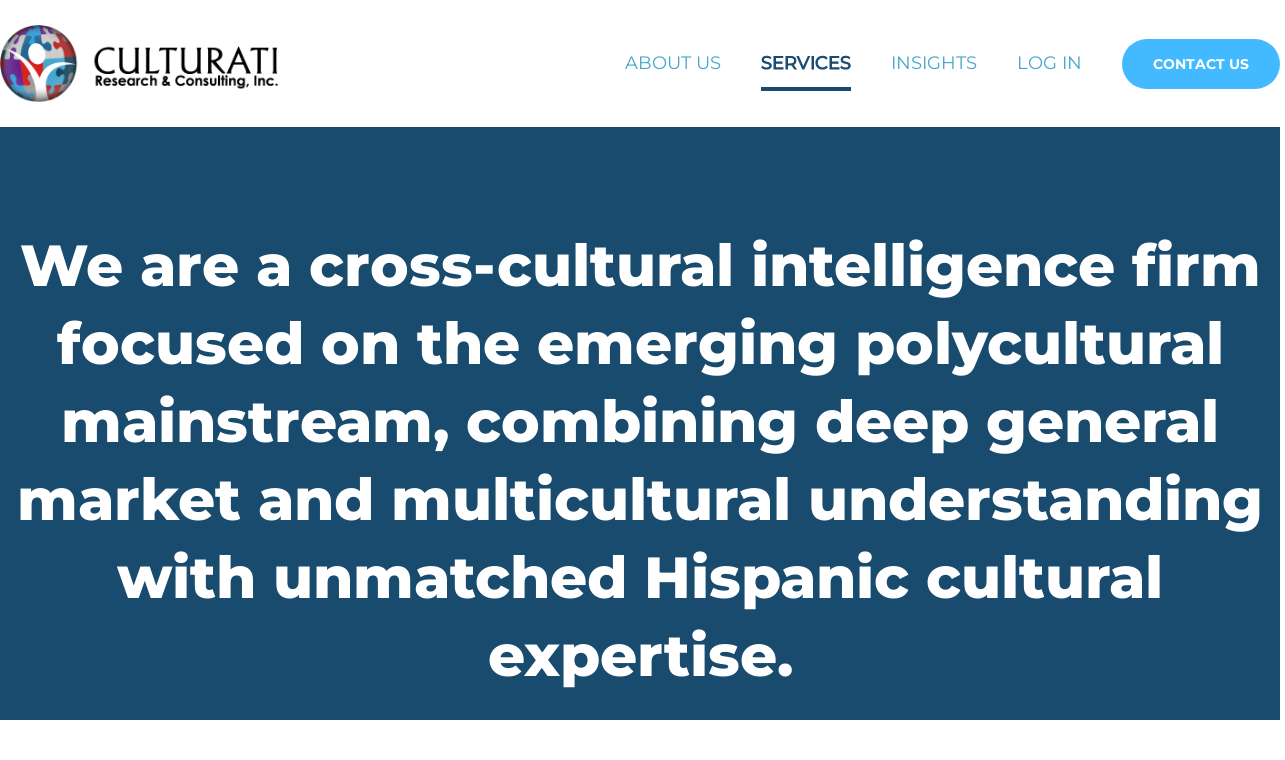

--- FILE ---
content_type: text/html; charset=UTF-8
request_url: https://culturatiresearch.com/services/
body_size: 25680
content:
<!doctype html>
<html lang="en-US">
<head>
	<meta charset="UTF-8">
	<meta name="viewport" content="width=device-width, initial-scale=1">
	<link rel="profile" href="https://gmpg.org/xfn/11">

	<meta name='robots' content='index, follow, max-image-preview:large, max-snippet:-1, max-video-preview:-1' />
	<style>img:is([sizes="auto" i], [sizes^="auto," i]) { contain-intrinsic-size: 3000px 1500px }</style>
	<meta name="dlm-version" content="5.0.32"><style>
body{
font-family:"Montserrat",Sans-serif !important;
}
</style>

<!-- Google Tag Manager -->
<script>(function(w,d,s,l,i){w[l]=w[l]||[];w[l].push({'gtm.start':
new Date().getTime(),event:'gtm.js'});var f=d.getElementsByTagName(s)[0],
j=d.createElement(s),dl=l!='dataLayer'?'&l='+l:'';j.async=true;j.src=
'https://www.googletagmanager.com/gtm.js?id='+i+dl;f.parentNode.insertBefore(j,f);
})(window,document,'script','dataLayer','GTM-WFRVRMWR');</script>
<!-- End Google Tag Manager -->

<meta name="google-site-verification" content="x_ZEH8nWcO4Z2a61_3WVgDWrl_9hVlKDYHsgA-cf7FU" />

	<!-- This site is optimized with the Yoast SEO plugin v25.6 - https://yoast.com/wordpress/plugins/seo/ -->
	<title>Hispanic Marketing Consultants | Culturati Research &amp; Consulting</title>
	<meta name="description" content="Elevate Your Reach with Culturati Research &amp; Consulting, Your Trusted Hispanic Marketing Consultants. Unlock Insights for Strategic Growth." />
	<link rel="canonical" href="https://culturatiresearch.com/services/" />
	<meta property="og:locale" content="en_US" />
	<meta property="og:type" content="article" />
	<meta property="og:title" content="Hispanic Marketing Consultants | Culturati Research &amp; Consulting" />
	<meta property="og:description" content="Your total mainstream insights experts with unparalleled Hispanic expertise that deliver well-integrated research solutions. Contact us today!" />
	<meta property="og:url" content="https://culturatiresearch.com/services/" />
	<meta property="og:site_name" content="Culturati Research &amp; Consulting, Inc." />
	<meta property="article:publisher" content="https://www.facebook.com/culturatiresearch" />
	<meta property="article:modified_time" content="2026-01-15T21:56:20+00:00" />
	<meta property="og:image" content="https://culturatiresearch.com/wp-content/uploads/2021/07/QUAL-ICON-1.png" />
	<meta property="og:image:width" content="366" />
	<meta property="og:image:height" content="366" />
	<meta property="og:image:type" content="image/png" />
	<meta name="twitter:card" content="summary_large_image" />
	<meta name="twitter:title" content="Hispanic Marketing Consultants | Culturati Research &amp; Consulting" />
	<meta name="twitter:description" content="Your total mainstream insights experts with unparalleled Hispanic expertise that deliver well-integrated research solutions. Contact us today!" />
	<meta name="twitter:site" content="@culturatibuzz" />
	<meta name="twitter:label1" content="Est. reading time" />
	<meta name="twitter:data1" content="5 minutes" />
	<script type="application/ld+json" class="yoast-schema-graph">{"@context":"https://schema.org","@graph":[{"@type":"WebPage","@id":"https://culturatiresearch.com/services/","url":"https://culturatiresearch.com/services/","name":"Hispanic Marketing Consultants | Culturati Research & Consulting","isPartOf":{"@id":"https://culturatiresearch.com/#website"},"primaryImageOfPage":{"@id":"https://culturatiresearch.com/services/#primaryimage"},"image":{"@id":"https://culturatiresearch.com/services/#primaryimage"},"thumbnailUrl":"https://culturatiresearch.com/wp-content/uploads/2021/07/QUAL-ICON-1.png","datePublished":"2015-05-08T23:57:37+00:00","dateModified":"2026-01-15T21:56:20+00:00","description":"Elevate Your Reach with Culturati Research & Consulting, Your Trusted Hispanic Marketing Consultants. Unlock Insights for Strategic Growth.","breadcrumb":{"@id":"https://culturatiresearch.com/services/#breadcrumb"},"inLanguage":"en-US","potentialAction":[{"@type":"ReadAction","target":["https://culturatiresearch.com/services/"]}]},{"@type":"ImageObject","inLanguage":"en-US","@id":"https://culturatiresearch.com/services/#primaryimage","url":"https://culturatiresearch.com/wp-content/uploads/2021/07/QUAL-ICON-1.png","contentUrl":"https://culturatiresearch.com/wp-content/uploads/2021/07/QUAL-ICON-1.png","width":366,"height":366,"caption":"Advanced Analytics and Insights​ Icon"},{"@type":"BreadcrumbList","@id":"https://culturatiresearch.com/services/#breadcrumb","itemListElement":[{"@type":"ListItem","position":1,"name":"Home","item":"https://culturatiresearch.com/"},{"@type":"ListItem","position":2,"name":"Services"}]},{"@type":"WebSite","@id":"https://culturatiresearch.com/#website","url":"https://culturatiresearch.com/","name":"Culturati Research and Consulting, Inc.","description":"Committed to research and consultation that takes a deep dive into the transformation of the Total Market with a specialization in the Hispanic population.","publisher":{"@id":"https://culturatiresearch.com/#organization"},"alternateName":"Culturati","potentialAction":[{"@type":"SearchAction","target":{"@type":"EntryPoint","urlTemplate":"https://culturatiresearch.com/?s={search_term_string}"},"query-input":{"@type":"PropertyValueSpecification","valueRequired":true,"valueName":"search_term_string"}}],"inLanguage":"en-US"},{"@type":"Organization","@id":"https://culturatiresearch.com/#organization","name":"Culturati Research & Consulting","url":"https://culturatiresearch.com/","logo":{"@type":"ImageObject","inLanguage":"en-US","@id":"https://culturatiresearch.com/#/schema/logo/image/","url":"https://culturatiresearch.com/wp-content/uploads/2018/07/logo.png","contentUrl":"https://culturatiresearch.com/wp-content/uploads/2018/07/logo.png","width":338,"height":94,"caption":"Culturati Research & Consulting"},"image":{"@id":"https://culturatiresearch.com/#/schema/logo/image/"},"sameAs":["https://www.facebook.com/culturatiresearch","https://x.com/culturatibuzz","http://www.linkedin.com/company/culturati-research-&amp;amp;-consulting-inc-","http://www.youtube.com/user/CulturatiResearch"]}]}</script>
	<!-- / Yoast SEO plugin. -->


<link rel='dns-prefetch' href='//fonts.googleapis.com' />
<link rel="alternate" type="application/rss+xml" title="Culturati Research &amp; Consulting, Inc. &raquo; Feed" href="https://culturatiresearch.com/feed/" />
<link rel="alternate" type="application/rss+xml" title="Culturati Research &amp; Consulting, Inc. &raquo; Comments Feed" href="https://culturatiresearch.com/comments/feed/" />
<link rel="alternate" type="application/rss+xml" title="Culturati Research &amp; Consulting, Inc. &raquo; Services Comments Feed" href="https://culturatiresearch.com/services/feed/" />
<script type="text/javascript">
/* <![CDATA[ */
window._wpemojiSettings = {"baseUrl":"https:\/\/s.w.org\/images\/core\/emoji\/16.0.1\/72x72\/","ext":".png","svgUrl":"https:\/\/s.w.org\/images\/core\/emoji\/16.0.1\/svg\/","svgExt":".svg","source":{"concatemoji":"https:\/\/culturatiresearch.com\/wp-includes\/js\/wp-emoji-release.min.js?ver=6.8.3"}};
/*! This file is auto-generated */
!function(s,n){var o,i,e;function c(e){try{var t={supportTests:e,timestamp:(new Date).valueOf()};sessionStorage.setItem(o,JSON.stringify(t))}catch(e){}}function p(e,t,n){e.clearRect(0,0,e.canvas.width,e.canvas.height),e.fillText(t,0,0);var t=new Uint32Array(e.getImageData(0,0,e.canvas.width,e.canvas.height).data),a=(e.clearRect(0,0,e.canvas.width,e.canvas.height),e.fillText(n,0,0),new Uint32Array(e.getImageData(0,0,e.canvas.width,e.canvas.height).data));return t.every(function(e,t){return e===a[t]})}function u(e,t){e.clearRect(0,0,e.canvas.width,e.canvas.height),e.fillText(t,0,0);for(var n=e.getImageData(16,16,1,1),a=0;a<n.data.length;a++)if(0!==n.data[a])return!1;return!0}function f(e,t,n,a){switch(t){case"flag":return n(e,"\ud83c\udff3\ufe0f\u200d\u26a7\ufe0f","\ud83c\udff3\ufe0f\u200b\u26a7\ufe0f")?!1:!n(e,"\ud83c\udde8\ud83c\uddf6","\ud83c\udde8\u200b\ud83c\uddf6")&&!n(e,"\ud83c\udff4\udb40\udc67\udb40\udc62\udb40\udc65\udb40\udc6e\udb40\udc67\udb40\udc7f","\ud83c\udff4\u200b\udb40\udc67\u200b\udb40\udc62\u200b\udb40\udc65\u200b\udb40\udc6e\u200b\udb40\udc67\u200b\udb40\udc7f");case"emoji":return!a(e,"\ud83e\udedf")}return!1}function g(e,t,n,a){var r="undefined"!=typeof WorkerGlobalScope&&self instanceof WorkerGlobalScope?new OffscreenCanvas(300,150):s.createElement("canvas"),o=r.getContext("2d",{willReadFrequently:!0}),i=(o.textBaseline="top",o.font="600 32px Arial",{});return e.forEach(function(e){i[e]=t(o,e,n,a)}),i}function t(e){var t=s.createElement("script");t.src=e,t.defer=!0,s.head.appendChild(t)}"undefined"!=typeof Promise&&(o="wpEmojiSettingsSupports",i=["flag","emoji"],n.supports={everything:!0,everythingExceptFlag:!0},e=new Promise(function(e){s.addEventListener("DOMContentLoaded",e,{once:!0})}),new Promise(function(t){var n=function(){try{var e=JSON.parse(sessionStorage.getItem(o));if("object"==typeof e&&"number"==typeof e.timestamp&&(new Date).valueOf()<e.timestamp+604800&&"object"==typeof e.supportTests)return e.supportTests}catch(e){}return null}();if(!n){if("undefined"!=typeof Worker&&"undefined"!=typeof OffscreenCanvas&&"undefined"!=typeof URL&&URL.createObjectURL&&"undefined"!=typeof Blob)try{var e="postMessage("+g.toString()+"("+[JSON.stringify(i),f.toString(),p.toString(),u.toString()].join(",")+"));",a=new Blob([e],{type:"text/javascript"}),r=new Worker(URL.createObjectURL(a),{name:"wpTestEmojiSupports"});return void(r.onmessage=function(e){c(n=e.data),r.terminate(),t(n)})}catch(e){}c(n=g(i,f,p,u))}t(n)}).then(function(e){for(var t in e)n.supports[t]=e[t],n.supports.everything=n.supports.everything&&n.supports[t],"flag"!==t&&(n.supports.everythingExceptFlag=n.supports.everythingExceptFlag&&n.supports[t]);n.supports.everythingExceptFlag=n.supports.everythingExceptFlag&&!n.supports.flag,n.DOMReady=!1,n.readyCallback=function(){n.DOMReady=!0}}).then(function(){return e}).then(function(){var e;n.supports.everything||(n.readyCallback(),(e=n.source||{}).concatemoji?t(e.concatemoji):e.wpemoji&&e.twemoji&&(t(e.twemoji),t(e.wpemoji)))}))}((window,document),window._wpemojiSettings);
/* ]]> */
</script>
<style id='wp-emoji-styles-inline-css' type='text/css'>

	img.wp-smiley, img.emoji {
		display: inline !important;
		border: none !important;
		box-shadow: none !important;
		height: 1em !important;
		width: 1em !important;
		margin: 0 0.07em !important;
		vertical-align: -0.1em !important;
		background: none !important;
		padding: 0 !important;
	}
</style>
<style id='classic-theme-styles-inline-css' type='text/css'>
/*! This file is auto-generated */
.wp-block-button__link{color:#fff;background-color:#32373c;border-radius:9999px;box-shadow:none;text-decoration:none;padding:calc(.667em + 2px) calc(1.333em + 2px);font-size:1.125em}.wp-block-file__button{background:#32373c;color:#fff;text-decoration:none}
</style>
<style id='global-styles-inline-css' type='text/css'>
:root{--wp--preset--aspect-ratio--square: 1;--wp--preset--aspect-ratio--4-3: 4/3;--wp--preset--aspect-ratio--3-4: 3/4;--wp--preset--aspect-ratio--3-2: 3/2;--wp--preset--aspect-ratio--2-3: 2/3;--wp--preset--aspect-ratio--16-9: 16/9;--wp--preset--aspect-ratio--9-16: 9/16;--wp--preset--color--black: #000000;--wp--preset--color--cyan-bluish-gray: #abb8c3;--wp--preset--color--white: #ffffff;--wp--preset--color--pale-pink: #f78da7;--wp--preset--color--vivid-red: #cf2e2e;--wp--preset--color--luminous-vivid-orange: #ff6900;--wp--preset--color--luminous-vivid-amber: #fcb900;--wp--preset--color--light-green-cyan: #7bdcb5;--wp--preset--color--vivid-green-cyan: #00d084;--wp--preset--color--pale-cyan-blue: #8ed1fc;--wp--preset--color--vivid-cyan-blue: #0693e3;--wp--preset--color--vivid-purple: #9b51e0;--wp--preset--gradient--vivid-cyan-blue-to-vivid-purple: linear-gradient(135deg,rgba(6,147,227,1) 0%,rgb(155,81,224) 100%);--wp--preset--gradient--light-green-cyan-to-vivid-green-cyan: linear-gradient(135deg,rgb(122,220,180) 0%,rgb(0,208,130) 100%);--wp--preset--gradient--luminous-vivid-amber-to-luminous-vivid-orange: linear-gradient(135deg,rgba(252,185,0,1) 0%,rgba(255,105,0,1) 100%);--wp--preset--gradient--luminous-vivid-orange-to-vivid-red: linear-gradient(135deg,rgba(255,105,0,1) 0%,rgb(207,46,46) 100%);--wp--preset--gradient--very-light-gray-to-cyan-bluish-gray: linear-gradient(135deg,rgb(238,238,238) 0%,rgb(169,184,195) 100%);--wp--preset--gradient--cool-to-warm-spectrum: linear-gradient(135deg,rgb(74,234,220) 0%,rgb(151,120,209) 20%,rgb(207,42,186) 40%,rgb(238,44,130) 60%,rgb(251,105,98) 80%,rgb(254,248,76) 100%);--wp--preset--gradient--blush-light-purple: linear-gradient(135deg,rgb(255,206,236) 0%,rgb(152,150,240) 100%);--wp--preset--gradient--blush-bordeaux: linear-gradient(135deg,rgb(254,205,165) 0%,rgb(254,45,45) 50%,rgb(107,0,62) 100%);--wp--preset--gradient--luminous-dusk: linear-gradient(135deg,rgb(255,203,112) 0%,rgb(199,81,192) 50%,rgb(65,88,208) 100%);--wp--preset--gradient--pale-ocean: linear-gradient(135deg,rgb(255,245,203) 0%,rgb(182,227,212) 50%,rgb(51,167,181) 100%);--wp--preset--gradient--electric-grass: linear-gradient(135deg,rgb(202,248,128) 0%,rgb(113,206,126) 100%);--wp--preset--gradient--midnight: linear-gradient(135deg,rgb(2,3,129) 0%,rgb(40,116,252) 100%);--wp--preset--font-size--small: 13px;--wp--preset--font-size--medium: 20px;--wp--preset--font-size--large: 36px;--wp--preset--font-size--x-large: 42px;--wp--preset--spacing--20: 0.44rem;--wp--preset--spacing--30: 0.67rem;--wp--preset--spacing--40: 1rem;--wp--preset--spacing--50: 1.5rem;--wp--preset--spacing--60: 2.25rem;--wp--preset--spacing--70: 3.38rem;--wp--preset--spacing--80: 5.06rem;--wp--preset--shadow--natural: 6px 6px 9px rgba(0, 0, 0, 0.2);--wp--preset--shadow--deep: 12px 12px 50px rgba(0, 0, 0, 0.4);--wp--preset--shadow--sharp: 6px 6px 0px rgba(0, 0, 0, 0.2);--wp--preset--shadow--outlined: 6px 6px 0px -3px rgba(255, 255, 255, 1), 6px 6px rgba(0, 0, 0, 1);--wp--preset--shadow--crisp: 6px 6px 0px rgba(0, 0, 0, 1);}:where(.is-layout-flex){gap: 0.5em;}:where(.is-layout-grid){gap: 0.5em;}body .is-layout-flex{display: flex;}.is-layout-flex{flex-wrap: wrap;align-items: center;}.is-layout-flex > :is(*, div){margin: 0;}body .is-layout-grid{display: grid;}.is-layout-grid > :is(*, div){margin: 0;}:where(.wp-block-columns.is-layout-flex){gap: 2em;}:where(.wp-block-columns.is-layout-grid){gap: 2em;}:where(.wp-block-post-template.is-layout-flex){gap: 1.25em;}:where(.wp-block-post-template.is-layout-grid){gap: 1.25em;}.has-black-color{color: var(--wp--preset--color--black) !important;}.has-cyan-bluish-gray-color{color: var(--wp--preset--color--cyan-bluish-gray) !important;}.has-white-color{color: var(--wp--preset--color--white) !important;}.has-pale-pink-color{color: var(--wp--preset--color--pale-pink) !important;}.has-vivid-red-color{color: var(--wp--preset--color--vivid-red) !important;}.has-luminous-vivid-orange-color{color: var(--wp--preset--color--luminous-vivid-orange) !important;}.has-luminous-vivid-amber-color{color: var(--wp--preset--color--luminous-vivid-amber) !important;}.has-light-green-cyan-color{color: var(--wp--preset--color--light-green-cyan) !important;}.has-vivid-green-cyan-color{color: var(--wp--preset--color--vivid-green-cyan) !important;}.has-pale-cyan-blue-color{color: var(--wp--preset--color--pale-cyan-blue) !important;}.has-vivid-cyan-blue-color{color: var(--wp--preset--color--vivid-cyan-blue) !important;}.has-vivid-purple-color{color: var(--wp--preset--color--vivid-purple) !important;}.has-black-background-color{background-color: var(--wp--preset--color--black) !important;}.has-cyan-bluish-gray-background-color{background-color: var(--wp--preset--color--cyan-bluish-gray) !important;}.has-white-background-color{background-color: var(--wp--preset--color--white) !important;}.has-pale-pink-background-color{background-color: var(--wp--preset--color--pale-pink) !important;}.has-vivid-red-background-color{background-color: var(--wp--preset--color--vivid-red) !important;}.has-luminous-vivid-orange-background-color{background-color: var(--wp--preset--color--luminous-vivid-orange) !important;}.has-luminous-vivid-amber-background-color{background-color: var(--wp--preset--color--luminous-vivid-amber) !important;}.has-light-green-cyan-background-color{background-color: var(--wp--preset--color--light-green-cyan) !important;}.has-vivid-green-cyan-background-color{background-color: var(--wp--preset--color--vivid-green-cyan) !important;}.has-pale-cyan-blue-background-color{background-color: var(--wp--preset--color--pale-cyan-blue) !important;}.has-vivid-cyan-blue-background-color{background-color: var(--wp--preset--color--vivid-cyan-blue) !important;}.has-vivid-purple-background-color{background-color: var(--wp--preset--color--vivid-purple) !important;}.has-black-border-color{border-color: var(--wp--preset--color--black) !important;}.has-cyan-bluish-gray-border-color{border-color: var(--wp--preset--color--cyan-bluish-gray) !important;}.has-white-border-color{border-color: var(--wp--preset--color--white) !important;}.has-pale-pink-border-color{border-color: var(--wp--preset--color--pale-pink) !important;}.has-vivid-red-border-color{border-color: var(--wp--preset--color--vivid-red) !important;}.has-luminous-vivid-orange-border-color{border-color: var(--wp--preset--color--luminous-vivid-orange) !important;}.has-luminous-vivid-amber-border-color{border-color: var(--wp--preset--color--luminous-vivid-amber) !important;}.has-light-green-cyan-border-color{border-color: var(--wp--preset--color--light-green-cyan) !important;}.has-vivid-green-cyan-border-color{border-color: var(--wp--preset--color--vivid-green-cyan) !important;}.has-pale-cyan-blue-border-color{border-color: var(--wp--preset--color--pale-cyan-blue) !important;}.has-vivid-cyan-blue-border-color{border-color: var(--wp--preset--color--vivid-cyan-blue) !important;}.has-vivid-purple-border-color{border-color: var(--wp--preset--color--vivid-purple) !important;}.has-vivid-cyan-blue-to-vivid-purple-gradient-background{background: var(--wp--preset--gradient--vivid-cyan-blue-to-vivid-purple) !important;}.has-light-green-cyan-to-vivid-green-cyan-gradient-background{background: var(--wp--preset--gradient--light-green-cyan-to-vivid-green-cyan) !important;}.has-luminous-vivid-amber-to-luminous-vivid-orange-gradient-background{background: var(--wp--preset--gradient--luminous-vivid-amber-to-luminous-vivid-orange) !important;}.has-luminous-vivid-orange-to-vivid-red-gradient-background{background: var(--wp--preset--gradient--luminous-vivid-orange-to-vivid-red) !important;}.has-very-light-gray-to-cyan-bluish-gray-gradient-background{background: var(--wp--preset--gradient--very-light-gray-to-cyan-bluish-gray) !important;}.has-cool-to-warm-spectrum-gradient-background{background: var(--wp--preset--gradient--cool-to-warm-spectrum) !important;}.has-blush-light-purple-gradient-background{background: var(--wp--preset--gradient--blush-light-purple) !important;}.has-blush-bordeaux-gradient-background{background: var(--wp--preset--gradient--blush-bordeaux) !important;}.has-luminous-dusk-gradient-background{background: var(--wp--preset--gradient--luminous-dusk) !important;}.has-pale-ocean-gradient-background{background: var(--wp--preset--gradient--pale-ocean) !important;}.has-electric-grass-gradient-background{background: var(--wp--preset--gradient--electric-grass) !important;}.has-midnight-gradient-background{background: var(--wp--preset--gradient--midnight) !important;}.has-small-font-size{font-size: var(--wp--preset--font-size--small) !important;}.has-medium-font-size{font-size: var(--wp--preset--font-size--medium) !important;}.has-large-font-size{font-size: var(--wp--preset--font-size--large) !important;}.has-x-large-font-size{font-size: var(--wp--preset--font-size--x-large) !important;}
:where(.wp-block-post-template.is-layout-flex){gap: 1.25em;}:where(.wp-block-post-template.is-layout-grid){gap: 1.25em;}
:where(.wp-block-columns.is-layout-flex){gap: 2em;}:where(.wp-block-columns.is-layout-grid){gap: 2em;}
:root :where(.wp-block-pullquote){font-size: 1.5em;line-height: 1.6;}
</style>
<link rel='stylesheet' id='contact-form-7-css' href='https://culturatiresearch.com/wp-content/plugins/contact-form-7/includes/css/styles.css?ver=6.1' type='text/css' media='all' />
<link rel='stylesheet' id='dae-download-css' href='https://culturatiresearch.com/wp-content/plugins/download-after-email/css/download.css?ver=1754340805' type='text/css' media='all' />
<link rel='stylesheet' id='dashicons-css' href='https://culturatiresearch.com/wp-includes/css/dashicons.min.css?ver=6.8.3' type='text/css' media='all' />
<link rel='stylesheet' id='dae-fa-css' href='https://culturatiresearch.com/wp-content/plugins/download-after-email/css/all.css?ver=6.8.3' type='text/css' media='all' />
<link rel='stylesheet' id='owlcss-css' href='https://culturatiresearch.com/wp-content/plugins/lgx-owl-carousel/public/assets/lib/owl.carousel2/owl.carousel.css?ver=2.0.0' type='text/css' media='all' />
<link rel='stylesheet' id='owltheme-css' href='https://culturatiresearch.com/wp-content/plugins/lgx-owl-carousel/public/assets/lib/owl.carousel2/owl.theme.default.min.css?ver=2.0.0' type='text/css' media='all' />
<link rel='stylesheet' id='lgx-owl-carousel-css' href='https://culturatiresearch.com/wp-content/plugins/lgx-owl-carousel/public/assets/css/lgx-owl-carousel-public.css?ver=2.0.0' type='text/css' media='all' />
<link rel='stylesheet' id='resp-video-style-css' href='https://culturatiresearch.com/wp-content/plugins/responsive-video-shortcodes/assets/respvid.css?ver=6.8.3' type='text/css' media='all' />
<link rel='stylesheet' id='engitech-fonts-css' href='https://fonts.googleapis.com/css?family=Montserrat%3A100%2C100i%2C200%2C200i%2C300%2C300i%2C400%2C400i%2C500%2C500i%2C600%2C600i%2C700%2C700i%2C800%2C800i%2C900%2C900i&#038;subset=latin%2Clatin-ext' type='text/css' media='all' />
<link rel='stylesheet' id='bootstrap-css' href='https://culturatiresearch.com/wp-content/themes/engitech/css/bootstrap.css?ver=4.0' type='text/css' media='all' />
<link rel='stylesheet' id='engitech-awesome-font-css' href='https://culturatiresearch.com/wp-content/themes/engitech/css/font-awesome.min.css?ver=6.8.3' type='text/css' media='all' />
<link rel='stylesheet' id='engitech-flaticon-font-css' href='https://culturatiresearch.com/wp-content/themes/engitech/css/flaticon.css?ver=6.8.3' type='text/css' media='all' />
<link rel='stylesheet' id='slick-slider-css' href='https://culturatiresearch.com/wp-content/themes/engitech/css/slick.css?ver=6.8.3' type='text/css' media='all' />
<link rel='stylesheet' id='slick-theme-css' href='https://culturatiresearch.com/wp-content/themes/engitech/css/slick-theme.css?ver=6.8.3' type='text/css' media='all' />
<link rel='stylesheet' id='magnific-popup-css' href='https://culturatiresearch.com/wp-content/themes/engitech/css/magnific-popup.css?ver=6.8.3' type='text/css' media='all' />
<link rel='stylesheet' id='engitech-style-css' href='https://culturatiresearch.com/wp-content/themes/engitech/style.css?ver=1.8.11' type='text/css' media='all' />
<link rel='stylesheet' id='simple-likes-public-css-css' href='https://culturatiresearch.com/wp-content/themes/engitech/inc/backend/css/simple-likes-public.css?ver=6.8.3' type='text/css' media='all' />
<link rel='stylesheet' id='wp-members-css' href='https://culturatiresearch.com/wp-content/plugins/wp-members/assets/css/forms/generic-no-float.min.css?ver=3.5.4.2' type='text/css' media='all' />
<link rel='stylesheet' id='culturati-style-css' href='https://culturatiresearch.com/wp-content/themes/engitech-child/css/style.css?ver=1.0' type='text/css' media='all' />
<link rel='stylesheet' id='elementor-icons-css' href='https://culturatiresearch.com/wp-content/plugins/elementor/assets/lib/eicons/css/elementor-icons.min.css?ver=5.43.0' type='text/css' media='all' />
<link rel='stylesheet' id='elementor-frontend-css' href='https://culturatiresearch.com/wp-content/plugins/elementor/assets/css/frontend.min.css?ver=3.30.4' type='text/css' media='all' />
<link rel='stylesheet' id='elementor-post-6817-css' href='https://culturatiresearch.com/wp-content/uploads/elementor/css/post-6817.css?ver=1754340973' type='text/css' media='all' />
<link rel='stylesheet' id='post-grid-elementor-addon-main-css' href='https://culturatiresearch.com/wp-content/plugins/post-grid-elementor-addon/assets/css/main.css?ver=6.8.3' type='text/css' media='all' />
<link rel='stylesheet' id='widget-heading-css' href='https://culturatiresearch.com/wp-content/plugins/elementor/assets/css/widget-heading.min.css?ver=3.30.4' type='text/css' media='all' />
<link rel='stylesheet' id='widget-image-css' href='https://culturatiresearch.com/wp-content/plugins/elementor/assets/css/widget-image.min.css?ver=3.30.4' type='text/css' media='all' />
<link rel='stylesheet' id='widget-spacer-css' href='https://culturatiresearch.com/wp-content/plugins/elementor/assets/css/widget-spacer.min.css?ver=3.30.4' type='text/css' media='all' />
<link rel='stylesheet' id='elementor-post-2664-css' href='https://culturatiresearch.com/wp-content/uploads/elementor/css/post-2664.css?ver=1768514194' type='text/css' media='all' />
<link rel='stylesheet' id='ekit-widget-styles-css' href='https://culturatiresearch.com/wp-content/plugins/elementskit-lite/widgets/init/assets/css/widget-styles.css?ver=3.5.6' type='text/css' media='all' />
<link rel='stylesheet' id='ekit-responsive-css' href='https://culturatiresearch.com/wp-content/plugins/elementskit-lite/widgets/init/assets/css/responsive.css?ver=3.5.6' type='text/css' media='all' />
<link rel='stylesheet' id='elementor-gf-local-montserrat-css' href='https://culturatiresearch.com/wp-content/uploads/elementor/google-fonts/css/montserrat.css?ver=1746822854' type='text/css' media='all' />
<link rel='stylesheet' id='elementor-gf-local-robotoslab-css' href='https://culturatiresearch.com/wp-content/uploads/elementor/google-fonts/css/robotoslab.css?ver=1746822857' type='text/css' media='all' />
<link rel='stylesheet' id='elementor-gf-local-roboto-css' href='https://culturatiresearch.com/wp-content/uploads/elementor/google-fonts/css/roboto.css?ver=1746822864' type='text/css' media='all' />
<script type="text/javascript" src="https://culturatiresearch.com/wp-includes/js/jquery/jquery.min.js?ver=3.7.1" id="jquery-core-js"></script>
<script type="text/javascript" src="https://culturatiresearch.com/wp-includes/js/jquery/jquery-migrate.min.js?ver=3.4.1" id="jquery-migrate-js"></script>
<script type="text/javascript" src="//culturatiresearch.com/wp-content/plugins/revslider/sr6/assets/js/rbtools.min.js?ver=6.7.29" async id="tp-tools-js"></script>
<script type="text/javascript" src="//culturatiresearch.com/wp-content/plugins/revslider/sr6/assets/js/rs6.min.js?ver=6.7.33" async id="revmin-js"></script>
<script type="text/javascript" src="https://culturatiresearch.com/wp-includes/js/swfobject.js?ver=2.2-20120417" id="swfobject-js"></script>
<script type="text/javascript" src="https://culturatiresearch.com/wp-content/themes/engitech-child/js/custom-scripts.js?ver=6.8.3" id="custom_js-js"></script>
<script type="text/javascript" id="simple-likes-public-js-js-extra">
/* <![CDATA[ */
var simpleLikes = {"ajaxurl":"https:\/\/culturatiresearch.com\/wp-admin\/admin-ajax.php","like":"Like","unlike":"Unlike"};
/* ]]> */
</script>
<script type="text/javascript" src="https://culturatiresearch.com/wp-content/themes/engitech/inc/backend/js/simple-likes-public.js?ver=0.5" id="simple-likes-public-js-js"></script>
<script type="text/javascript" src="https://culturatiresearch.com/wp-content/plugins/lgx-owl-carousel/public/assets/lib/owl.carousel2/owl.carousel.js?ver=2.0.0" id="lgxowljs-js"></script>
<script type="text/javascript" id="lgx-owl-carousel-js-extra">
/* <![CDATA[ */
var lgxcarousel = {"owl_navigationTextL":"https:\/\/culturatiresearch.com\/wp-content\/plugins\/lgx-owl-carousel\/public\/assets\/img\/arrow-left.png","owl_navigationTextR":"https:\/\/culturatiresearch.com\/wp-content\/plugins\/lgx-owl-carousel\/public\/assets\/img\/arrow-right.png"};
/* ]]> */
</script>
<script type="text/javascript" src="https://culturatiresearch.com/wp-content/plugins/lgx-owl-carousel/public/assets/js/lgx-owl-carousel-public.js?ver=2.0.0" id="lgx-owl-carousel-js"></script>

<script type="text/javascript" charset="utf-8">
	(function(){
		try {
			// Disabling SWFObject's Autohide feature
			if (typeof swfobject.switchOffAutoHideShow === "function") {
				swfobject.switchOffAutoHideShow();
			}
		} catch(e) {}
	})();
</script>
<link rel="https://api.w.org/" href="https://culturatiresearch.com/wp-json/" /><link rel="alternate" title="JSON" type="application/json" href="https://culturatiresearch.com/wp-json/wp/v2/pages/2664" /><link rel="EditURI" type="application/rsd+xml" title="RSD" href="https://culturatiresearch.com/xmlrpc.php?rsd" />
<meta name="generator" content="WordPress 6.8.3" />
<link rel='shortlink' href='https://culturatiresearch.com/?p=2664' />
<link rel="alternate" title="oEmbed (JSON)" type="application/json+oembed" href="https://culturatiresearch.com/wp-json/oembed/1.0/embed?url=https%3A%2F%2Fculturatiresearch.com%2Fservices%2F" />
<link rel="alternate" title="oEmbed (XML)" type="text/xml+oembed" href="https://culturatiresearch.com/wp-json/oembed/1.0/embed?url=https%3A%2F%2Fculturatiresearch.com%2Fservices%2F&#038;format=xml" />
<style> .lgx-carousel-section .lgx-carousel .owl-video-tn{height: 350px; width: 100%;} </style>		<script>
			document.documentElement.className = document.documentElement.className.replace('no-js', 'js');
		</script>
				<style>
			.no-js img.lazyload {
				display: none;
			}

			figure.wp-block-image img.lazyloading {
				min-width: 150px;
			}

			.lazyload,
			.lazyloading {
				--smush-placeholder-width: 100px;
				--smush-placeholder-aspect-ratio: 1/1;
				width: var(--smush-placeholder-width) !important;
				aspect-ratio: var(--smush-placeholder-aspect-ratio) !important;
			}

						.lazyload, .lazyloading {
				opacity: 0;
			}

			.lazyloaded {
				opacity: 1;
				transition: opacity 400ms;
				transition-delay: 0ms;
			}

					</style>
		<link rel="pingback" href="https://culturatiresearch.com/xmlrpc.php"><style type="text/css">
        /****Main Color****/

        	/*Background Color*/
            .bg-primary,
            .octf-btn,
            .octf-btn.octf-btn-second:hover, .octf-btn.octf-btn-second:focus,
            .main-navigation > ul > li:before,
            .cart-icon .count,
            .post-box .post-cat a,
            .post-box .btn-play:hover i,
            .page-pagination li span, .page-pagination li a:hover,
            .blog-post .share-post a,
            .post-nav a:before,
            .widget-area .widget .widget-title:before,
            .search-form .search-submit,
            .icon-box-s2.s2:after,
            .tech-box:hover,
            .ot-image-box:after,
            .service-box .icon-main,
            .serv-box-2:hover .icon-main,
            .project-slider .projects-box:hover .portfolio-info .btn-link,
            .project-slider .slick-arrow:hover,
            .ot-counter h6:before,
            .ot-progress .progress-bar,
            .video-popup a:hover,
            .ot-tabs .tab-link,
            .ot-tabs .tab-link.current, .ot-tabs .tab-link:hover,
            .ot-industries .indus-item .item-inner .overlay:after,
            .mc4wp-form-fields .subscribe-inner-form .subscribe-btn-icon{background:#184b6e;}

            /*Border Color*/
            .post-box .btn-play:hover:before, .post-box .btn-play:hover:after,
            .page-pagination li span, .page-pagination li a:hover,
            .tech-box:hover,
            .video-popup a:hover span{border-color:#184b6e;}

            /*Color*/
            .text-primary,
            .slick-arrow:not(.slick-disabled):hover,
            .btn-details,
            .btn-details:visited,
            a:hover, a:focus, a:active,
            .header-topbar a:hover,
            .extra-text a,
            .header-style-3 .header-topbar a:hover,
            .main-navigation ul > li > a:hover,
            .main-navigation ul li li a:before,
            .main-navigation ul li li a:hover,.main-navigation ul ul li.current-menu-item > a,.main-navigation ul ul li.current-menu-ancestor > a,
            .main-navigation ul > li.menu-item-has-children > a:hover:after,
            .octf-btn-cta .contact-header i,
            .header-style-3 .main-navigation ul.menu > li > a:hover,.header-style-3 .octf-btn-cta .octf-cta-icons i:hover,
            .header_mobile .mobile_nav .mobile_mainmenu li li a:hover,.header_mobile .mobile_nav .mobile_mainmenu ul > li > ul > li.current-menu-ancestor > a,
            .header_mobile .mobile_nav .mobile_mainmenu > li > a:hover, .header_mobile .mobile_nav .mobile_mainmenu > li.current-menu-item > a,.header_mobile .mobile_nav .mobile_mainmenu > li.current-menu-ancestor > a,
            .page-header,
            .page-header .breadcrumbs li:before,
            .post-box .entry-meta a:hover,
            .post-box .link-box a:hover,
            .post-box .btn-play i,
            .post-box .btn-readmore > a,
            .blog-post .author-bio .author-info .author-socials a:hover,
            .drop-cap span,
            .comments-area .comment-item .comment-meta .comment-reply-link,
            .comment-respond .comment-reply-title small a:hover,
            .icon-box-s2 .content-box h5 a:hover,
            .project-slider .projects-box .portfolio-info .btn-link i,
            .contact-info i,
            .ot-accordions .acc-item .acc-toggle:hover,
            .ot-accordions .acc-item.current .acc-toggle,
            .ot-accordions .acc-item.current .acc-toggle i,
            .ot-counter h6,
            .ot-counter2 .s-num,
            .team-wrap .team-social a:hover,
            .ot-pricing-table .inner-table h2,
            .ot-pricing-table .inner-table .details ul li.active:before,
            .ot-countdown li.seperator,
            .video-popup a,
            .dc-text .elementor-drop-cap span,
            .footer-menu ul li a:hover,
            .mc4wp-form-fields .subscribe-inner-form .subscribe-btn-icon:hover,
            #back-to-top{color: #184b6e;}

            .wpcf7 .main-form{background-image: linear-gradient(90deg,#184b6e 0%,#44a7cc 100%);}
			

		/****Second Color****/
        
		    /*Background Color*/
                  .bg-second,
                  .octf-btn:hover, .octf-btn:focus,
                  .octf-btn.octf-btn-second,
                  .octf-btn.octf-btn-second:visited,
                  .post-box .post-cat a:hover,
                  .blog-post .tagcloud a:hover,
                  .widget .tagcloud a:hover,
                  .search-form .search-submit:hover,
                  .icon-box-s1 .line-box:after,
                  .project_filters li a:after,
                  .ot-tabs .tab-link:hover, .ot-tabs .tab-link:focus,
                  .wpcf7 .main-form button:hover{background:#44a7cc;}

                  /*Color*/
                  blockquote:before,
                  .text-second,
                  .slick-dots li.slick-active button:before,
                  a,
                  a:visited,
                  .post-box .entry-meta,
                  .post-box .entry-meta a,
                  .post-box .link-box i,
                  .post-box .quote-box i,
                  .comment-form .logged-in-as a:hover,
                  .widget-area .widget ul:not(.recent-news) > li a:hover,
                  .widget-area .widget_categories ul li a:before,.widget-area .widget_product_categories ul li a:before,.widget-area .widget_archive ul li a:before,
                  .widget-area .widget_categories ul li a:hover,.widget-area .widget_product_categories ul li a:hover,.widget-area .widget_archive ul li a:hover,
                  .widget-area .widget_categories ul li a:hover + span,.widget-area .widget_product_categories ul li a:hover + span,.widget-area .widget_archive ul li a:hover + span,
                  .widget .recent-news h6 a:hover,
                  .ot-heading > span,
                  .icon-box-s1 .icon-main,
                  .icon-box-s2.s1 .icon-main, .icon-box-s2.s3 .icon-main,
                  .icon-box-s2.s2 .icon-main,
                  .serv-box .content-box ul li a:before,
                  .serv-box .content-box ul li:hover a, .serv-box .content-box ul li.active a,
                  .project_filters li a:hover, .project_filters li a.selected,
                  .ot-pricing-table .octf-btn:hover,
                  .dc-text.dc-text-second .elementor-drop-cap span{color: #44a7cc;}

			</style><meta name="generator" content="Elementor 3.30.4; features: additional_custom_breakpoints; settings: css_print_method-external, google_font-enabled, font_display-swap">
			<style>
				.e-con.e-parent:nth-of-type(n+4):not(.e-lazyloaded):not(.e-no-lazyload),
				.e-con.e-parent:nth-of-type(n+4):not(.e-lazyloaded):not(.e-no-lazyload) * {
					background-image: none !important;
				}
				@media screen and (max-height: 1024px) {
					.e-con.e-parent:nth-of-type(n+3):not(.e-lazyloaded):not(.e-no-lazyload),
					.e-con.e-parent:nth-of-type(n+3):not(.e-lazyloaded):not(.e-no-lazyload) * {
						background-image: none !important;
					}
				}
				@media screen and (max-height: 640px) {
					.e-con.e-parent:nth-of-type(n+2):not(.e-lazyloaded):not(.e-no-lazyload),
					.e-con.e-parent:nth-of-type(n+2):not(.e-lazyloaded):not(.e-no-lazyload) * {
						background-image: none !important;
					}
				}
			</style>
			<meta name="generator" content="Powered by Slider Revolution 6.7.33 - responsive, Mobile-Friendly Slider Plugin for WordPress with comfortable drag and drop interface." />
<link rel="icon" href="https://culturatiresearch.com/wp-content/uploads/2021/03/culturati-sphere-logo-120x120.jpg" sizes="32x32" />
<link rel="icon" href="https://culturatiresearch.com/wp-content/uploads/2021/03/culturati-sphere-logo-300x300.jpg" sizes="192x192" />
<link rel="apple-touch-icon" href="https://culturatiresearch.com/wp-content/uploads/2021/03/culturati-sphere-logo-300x300.jpg" />
<meta name="msapplication-TileImage" content="https://culturatiresearch.com/wp-content/uploads/2021/03/culturati-sphere-logo-300x300.jpg" />
<script>function setREVStartSize(e){
			//window.requestAnimationFrame(function() {
				window.RSIW = window.RSIW===undefined ? window.innerWidth : window.RSIW;
				window.RSIH = window.RSIH===undefined ? window.innerHeight : window.RSIH;
				try {
					var pw = document.getElementById(e.c).parentNode.offsetWidth,
						newh;
					pw = pw===0 || isNaN(pw) || (e.l=="fullwidth" || e.layout=="fullwidth") ? window.RSIW : pw;
					e.tabw = e.tabw===undefined ? 0 : parseInt(e.tabw);
					e.thumbw = e.thumbw===undefined ? 0 : parseInt(e.thumbw);
					e.tabh = e.tabh===undefined ? 0 : parseInt(e.tabh);
					e.thumbh = e.thumbh===undefined ? 0 : parseInt(e.thumbh);
					e.tabhide = e.tabhide===undefined ? 0 : parseInt(e.tabhide);
					e.thumbhide = e.thumbhide===undefined ? 0 : parseInt(e.thumbhide);
					e.mh = e.mh===undefined || e.mh=="" || e.mh==="auto" ? 0 : parseInt(e.mh,0);
					if(e.layout==="fullscreen" || e.l==="fullscreen")
						newh = Math.max(e.mh,window.RSIH);
					else{
						e.gw = Array.isArray(e.gw) ? e.gw : [e.gw];
						for (var i in e.rl) if (e.gw[i]===undefined || e.gw[i]===0) e.gw[i] = e.gw[i-1];
						e.gh = e.el===undefined || e.el==="" || (Array.isArray(e.el) && e.el.length==0)? e.gh : e.el;
						e.gh = Array.isArray(e.gh) ? e.gh : [e.gh];
						for (var i in e.rl) if (e.gh[i]===undefined || e.gh[i]===0) e.gh[i] = e.gh[i-1];
											
						var nl = new Array(e.rl.length),
							ix = 0,
							sl;
						e.tabw = e.tabhide>=pw ? 0 : e.tabw;
						e.thumbw = e.thumbhide>=pw ? 0 : e.thumbw;
						e.tabh = e.tabhide>=pw ? 0 : e.tabh;
						e.thumbh = e.thumbhide>=pw ? 0 : e.thumbh;
						for (var i in e.rl) nl[i] = e.rl[i]<window.RSIW ? 0 : e.rl[i];
						sl = nl[0];
						for (var i in nl) if (sl>nl[i] && nl[i]>0) { sl = nl[i]; ix=i;}
						var m = pw>(e.gw[ix]+e.tabw+e.thumbw) ? 1 : (pw-(e.tabw+e.thumbw)) / (e.gw[ix]);
						newh =  (e.gh[ix] * m) + (e.tabh + e.thumbh);
					}
					var el = document.getElementById(e.c);
					if (el!==null && el) el.style.height = newh+"px";
					el = document.getElementById(e.c+"_wrapper");
					if (el!==null && el) {
						el.style.height = newh+"px";
						el.style.display = "block";
					}
				} catch(e){
					console.log("Failure at Presize of Slider:" + e)
				}
			//});
		  };</script>
		<style type="text/css" id="wp-custom-css">
			.octf-btn{
	background: #43baff !important;
}

.octf-btn:hover{
	background: #44a7cc !important;
}

.privacy-policy a,
.read-more-con a,
a.content-page-link,
.content-page-link a{
	color: #44a7cc !important;
}

.privacy-policy a:hover,
.read-more-con a:hover,
a.content-page-link:hover,
.content-page-link a:hover{
	color: #184b6e !important;
}

.mmenu_wrapper .mobile_mainmenu li>a{border-bottom: 1px solid #e5e5e5;}

.mmenu_wrapper .mobile_mainmenu li>a, .mobile_nav .mobile_mainmenu li a, .mmenu_wrapper .mobile_mainmenu li .sub-menu li a{font-size: 16px;}

.mmenu_wrapper .mobile_mainmenu li .arrow{
	background-size: contain;
	height: 25px !important;
	width: 25px !important;
	top: 12px !important;
}

.mobile_nav .header-contact-button{margin-top: 30px !important;}

.meet-the-culturati .biosList ul li strong a{
	color: #44a7cc;
}

.meet-the-culturati .biosList ul li strong a:hover{
	color: #184b6e !important;
}

@media all and (-ms-high-contrast: none), (-ms-high-contrast: active) {
	body #page{
		display:none !important;
	}
	#ie-buster-app{
		top:40% !important;
	}
	#ie-buster-app > div{
		display:flex !important;
		align-items: center !important;
		justify-content:center !important;
		text-align:center !important;
		flex-direction: column !important;
		box-shadow: none !important;
	}
	#ie-buster-app > div p{
		font-size:24px !important;
		line-height:34px !important;
	}
	#ie-buster-app > div a{
		margin-top:20px !important;
		font-size:18px !important;
		line-height:18px !important;
		width: auto !important;
		padding:15px 30px !important;
		float:none !important;
		height:auto !important; 
		border-radius:40px !important;
	}
}


@media screen and (max-width:1500px){
	.about-our-mission-con .elementor-background-overlay{
/* 		display:none; */
		background-size:cover !important;
		background-position: top center !important;
	}
}


#ie-buster-app p{
	max-width: 644px !important;
}

#ie-buster-app a{
	width: 170px !important;
}

.main-navigation ul>li .sub-menu li.menu-item-9869 a{
	color: #44A7CC !important;
	-webkit-text-stroke: 0 !important;
	font-weight: normal !important;
}
.main-navigation ul>li .sub-menu li.menu-item-9869 a:hover{
	-webkit-text-stroke: 1px !important;
	color: #184B6E  !important;
}

.meet-the-culturati .biosList ul li strong a:hover{
	color:#184b6e !important
}


.bio-inside p{
	font-family:"Montserrat",Sans-serif !important;
	font-weight:400 !important;
	color:#6d6d6d !important;
	font-size:28px !important;
}

a.ebd_link {
	color: #7141b1;
}

/* Contact Form */
.contact--form input, 
.contact--form select, 
.contact--form  textarea {
    width: 100%;
    padding: 12px 12px;
    background: #DBEDF3 !important;
    color: #606060 !important;
    font-family: "Montserrat", Sans-serif;
    font-size: 16px;
    resize: none;
}
.contact--form select {
	height: 54px;
}

.contact--form .wpcf7-submit {
    width: 223px;
    height: 66px;
    display: flex;
    align-items: center;
    justify-content: center;
    border-radius: 40px;
    border: 2px solid #184B6E;
    background: #ffffff;
    font-family: "Montserrat", Sans-serif;
    font-size: 22px;
    color: #184B6E;
    text-transform: uppercase;
    letter-spacing: 2px;
    font-weight: bold;
    transition: all .3s ease;
}

.contact--form .wpcf7-submit:hover {
	background: #184B6E !important;
	color: #fff !important;
}

@media(max-width:767px) {
	.elementor-6898 .elementor-element.elementor-element-7911b32 {
    text-align: center!important;
}
	.elementor-6898 .elementor-element.elementor-element-2484086 {
    width: 100%!important;
}
	.elementor-6898 .elementor-element.elementor-element-f695d51 {
    width: 100%!important;
}
	.swiper-pagination-bullets {
		display: none;
	}
}

.grecaptcha-badge { visibility: hidden; }

.mb-0,
.mb-0 p {
	margin-bottom: 0 !important;
}
@media(min-width:1024px){
	.header-contact-button{
	display:none!important;
}
}
@media(max-width:1199px){

	#main-footer .wpcf7-form .row{margin-bottom: 0px;}
}

#main-footer .wpcf7-form input, #main-footer .wpcf7-form select, .contact--form input, .contact--form select{height: 45px;}


.bg-second, .octf-btn:hover, .octf-btn:focus, .octf-btn.octf-btn-second, .octf-btn.octf-btn-second:visited, .post-box .post-cat a:hover, .blog-post .tagcloud a:hover, .widget .tagcloud a:hover, .search-form .search-submit:hover, .icon-box-s1 .line-box:after, .project_filters li a:after, .ot-tabs .tab-link:hover, .ot-tabs .tab-link:focus, .wpcf7 .main-form button:hover {
    background: #44a7cc !important;
}

#back-to-top{color: #43baff !important;}
.page-template-page-insight-download .page-header{
	display: flex !important;
}		</style>
		<style id="kirki-inline-styles">.page-header{background-image:url("https://culturatiresearch.com/wp-content/themes/engitech/images/bg-pheader.jpg");}body, p, button, input, select, optgroup, textarea, .font-main, .elementor-element .elementor-widget-text-editor, .elementor-element .elementor-widget-icon-list .elementor-icon-list-item{font-family:Montserrat;font-weight:400;}@media (max-width: 767px){}@media (min-width: 768px) and (max-width: 1024px){}@media (min-width: 1024px){}/* cyrillic-ext */
@font-face {
  font-family: 'Montserrat';
  font-style: normal;
  font-weight: 400;
  font-display: swap;
  src: url(https://culturatiresearch.com/wp-content/fonts/montserrat/JTUHjIg1_i6t8kCHKm4532VJOt5-QNFgpCtr6Hw0aXpsog.woff2) format('woff2');
  unicode-range: U+0460-052F, U+1C80-1C8A, U+20B4, U+2DE0-2DFF, U+A640-A69F, U+FE2E-FE2F;
}
/* cyrillic */
@font-face {
  font-family: 'Montserrat';
  font-style: normal;
  font-weight: 400;
  font-display: swap;
  src: url(https://culturatiresearch.com/wp-content/fonts/montserrat/JTUHjIg1_i6t8kCHKm4532VJOt5-QNFgpCtr6Hw9aXpsog.woff2) format('woff2');
  unicode-range: U+0301, U+0400-045F, U+0490-0491, U+04B0-04B1, U+2116;
}
/* vietnamese */
@font-face {
  font-family: 'Montserrat';
  font-style: normal;
  font-weight: 400;
  font-display: swap;
  src: url(https://culturatiresearch.com/wp-content/fonts/montserrat/JTUHjIg1_i6t8kCHKm4532VJOt5-QNFgpCtr6Hw2aXpsog.woff2) format('woff2');
  unicode-range: U+0102-0103, U+0110-0111, U+0128-0129, U+0168-0169, U+01A0-01A1, U+01AF-01B0, U+0300-0301, U+0303-0304, U+0308-0309, U+0323, U+0329, U+1EA0-1EF9, U+20AB;
}
/* latin-ext */
@font-face {
  font-family: 'Montserrat';
  font-style: normal;
  font-weight: 400;
  font-display: swap;
  src: url(https://culturatiresearch.com/wp-content/fonts/montserrat/JTUHjIg1_i6t8kCHKm4532VJOt5-QNFgpCtr6Hw3aXpsog.woff2) format('woff2');
  unicode-range: U+0100-02BA, U+02BD-02C5, U+02C7-02CC, U+02CE-02D7, U+02DD-02FF, U+0304, U+0308, U+0329, U+1D00-1DBF, U+1E00-1E9F, U+1EF2-1EFF, U+2020, U+20A0-20AB, U+20AD-20C0, U+2113, U+2C60-2C7F, U+A720-A7FF;
}
/* latin */
@font-face {
  font-family: 'Montserrat';
  font-style: normal;
  font-weight: 400;
  font-display: swap;
  src: url(https://culturatiresearch.com/wp-content/fonts/montserrat/JTUHjIg1_i6t8kCHKm4532VJOt5-QNFgpCtr6Hw5aXo.woff2) format('woff2');
  unicode-range: U+0000-00FF, U+0131, U+0152-0153, U+02BB-02BC, U+02C6, U+02DA, U+02DC, U+0304, U+0308, U+0329, U+2000-206F, U+20AC, U+2122, U+2191, U+2193, U+2212, U+2215, U+FEFF, U+FFFD;
}/* cyrillic-ext */
@font-face {
  font-family: 'Roboto';
  font-style: normal;
  font-weight: 400;
  font-stretch: 100%;
  font-display: swap;
  src: url(https://culturatiresearch.com/wp-content/fonts/roboto/KFOMCnqEu92Fr1ME7kSn66aGLdTylUAMQXC89YmC2DPNWubEbVmZiArmlw.woff2) format('woff2');
  unicode-range: U+0460-052F, U+1C80-1C8A, U+20B4, U+2DE0-2DFF, U+A640-A69F, U+FE2E-FE2F;
}
/* cyrillic */
@font-face {
  font-family: 'Roboto';
  font-style: normal;
  font-weight: 400;
  font-stretch: 100%;
  font-display: swap;
  src: url(https://culturatiresearch.com/wp-content/fonts/roboto/KFOMCnqEu92Fr1ME7kSn66aGLdTylUAMQXC89YmC2DPNWubEbVmQiArmlw.woff2) format('woff2');
  unicode-range: U+0301, U+0400-045F, U+0490-0491, U+04B0-04B1, U+2116;
}
/* greek-ext */
@font-face {
  font-family: 'Roboto';
  font-style: normal;
  font-weight: 400;
  font-stretch: 100%;
  font-display: swap;
  src: url(https://culturatiresearch.com/wp-content/fonts/roboto/KFOMCnqEu92Fr1ME7kSn66aGLdTylUAMQXC89YmC2DPNWubEbVmYiArmlw.woff2) format('woff2');
  unicode-range: U+1F00-1FFF;
}
/* greek */
@font-face {
  font-family: 'Roboto';
  font-style: normal;
  font-weight: 400;
  font-stretch: 100%;
  font-display: swap;
  src: url(https://culturatiresearch.com/wp-content/fonts/roboto/KFOMCnqEu92Fr1ME7kSn66aGLdTylUAMQXC89YmC2DPNWubEbVmXiArmlw.woff2) format('woff2');
  unicode-range: U+0370-0377, U+037A-037F, U+0384-038A, U+038C, U+038E-03A1, U+03A3-03FF;
}
/* math */
@font-face {
  font-family: 'Roboto';
  font-style: normal;
  font-weight: 400;
  font-stretch: 100%;
  font-display: swap;
  src: url(https://culturatiresearch.com/wp-content/fonts/roboto/KFOMCnqEu92Fr1ME7kSn66aGLdTylUAMQXC89YmC2DPNWubEbVnoiArmlw.woff2) format('woff2');
  unicode-range: U+0302-0303, U+0305, U+0307-0308, U+0310, U+0312, U+0315, U+031A, U+0326-0327, U+032C, U+032F-0330, U+0332-0333, U+0338, U+033A, U+0346, U+034D, U+0391-03A1, U+03A3-03A9, U+03B1-03C9, U+03D1, U+03D5-03D6, U+03F0-03F1, U+03F4-03F5, U+2016-2017, U+2034-2038, U+203C, U+2040, U+2043, U+2047, U+2050, U+2057, U+205F, U+2070-2071, U+2074-208E, U+2090-209C, U+20D0-20DC, U+20E1, U+20E5-20EF, U+2100-2112, U+2114-2115, U+2117-2121, U+2123-214F, U+2190, U+2192, U+2194-21AE, U+21B0-21E5, U+21F1-21F2, U+21F4-2211, U+2213-2214, U+2216-22FF, U+2308-230B, U+2310, U+2319, U+231C-2321, U+2336-237A, U+237C, U+2395, U+239B-23B7, U+23D0, U+23DC-23E1, U+2474-2475, U+25AF, U+25B3, U+25B7, U+25BD, U+25C1, U+25CA, U+25CC, U+25FB, U+266D-266F, U+27C0-27FF, U+2900-2AFF, U+2B0E-2B11, U+2B30-2B4C, U+2BFE, U+3030, U+FF5B, U+FF5D, U+1D400-1D7FF, U+1EE00-1EEFF;
}
/* symbols */
@font-face {
  font-family: 'Roboto';
  font-style: normal;
  font-weight: 400;
  font-stretch: 100%;
  font-display: swap;
  src: url(https://culturatiresearch.com/wp-content/fonts/roboto/KFOMCnqEu92Fr1ME7kSn66aGLdTylUAMQXC89YmC2DPNWubEbVn6iArmlw.woff2) format('woff2');
  unicode-range: U+0001-000C, U+000E-001F, U+007F-009F, U+20DD-20E0, U+20E2-20E4, U+2150-218F, U+2190, U+2192, U+2194-2199, U+21AF, U+21E6-21F0, U+21F3, U+2218-2219, U+2299, U+22C4-22C6, U+2300-243F, U+2440-244A, U+2460-24FF, U+25A0-27BF, U+2800-28FF, U+2921-2922, U+2981, U+29BF, U+29EB, U+2B00-2BFF, U+4DC0-4DFF, U+FFF9-FFFB, U+10140-1018E, U+10190-1019C, U+101A0, U+101D0-101FD, U+102E0-102FB, U+10E60-10E7E, U+1D2C0-1D2D3, U+1D2E0-1D37F, U+1F000-1F0FF, U+1F100-1F1AD, U+1F1E6-1F1FF, U+1F30D-1F30F, U+1F315, U+1F31C, U+1F31E, U+1F320-1F32C, U+1F336, U+1F378, U+1F37D, U+1F382, U+1F393-1F39F, U+1F3A7-1F3A8, U+1F3AC-1F3AF, U+1F3C2, U+1F3C4-1F3C6, U+1F3CA-1F3CE, U+1F3D4-1F3E0, U+1F3ED, U+1F3F1-1F3F3, U+1F3F5-1F3F7, U+1F408, U+1F415, U+1F41F, U+1F426, U+1F43F, U+1F441-1F442, U+1F444, U+1F446-1F449, U+1F44C-1F44E, U+1F453, U+1F46A, U+1F47D, U+1F4A3, U+1F4B0, U+1F4B3, U+1F4B9, U+1F4BB, U+1F4BF, U+1F4C8-1F4CB, U+1F4D6, U+1F4DA, U+1F4DF, U+1F4E3-1F4E6, U+1F4EA-1F4ED, U+1F4F7, U+1F4F9-1F4FB, U+1F4FD-1F4FE, U+1F503, U+1F507-1F50B, U+1F50D, U+1F512-1F513, U+1F53E-1F54A, U+1F54F-1F5FA, U+1F610, U+1F650-1F67F, U+1F687, U+1F68D, U+1F691, U+1F694, U+1F698, U+1F6AD, U+1F6B2, U+1F6B9-1F6BA, U+1F6BC, U+1F6C6-1F6CF, U+1F6D3-1F6D7, U+1F6E0-1F6EA, U+1F6F0-1F6F3, U+1F6F7-1F6FC, U+1F700-1F7FF, U+1F800-1F80B, U+1F810-1F847, U+1F850-1F859, U+1F860-1F887, U+1F890-1F8AD, U+1F8B0-1F8BB, U+1F8C0-1F8C1, U+1F900-1F90B, U+1F93B, U+1F946, U+1F984, U+1F996, U+1F9E9, U+1FA00-1FA6F, U+1FA70-1FA7C, U+1FA80-1FA89, U+1FA8F-1FAC6, U+1FACE-1FADC, U+1FADF-1FAE9, U+1FAF0-1FAF8, U+1FB00-1FBFF;
}
/* vietnamese */
@font-face {
  font-family: 'Roboto';
  font-style: normal;
  font-weight: 400;
  font-stretch: 100%;
  font-display: swap;
  src: url(https://culturatiresearch.com/wp-content/fonts/roboto/KFOMCnqEu92Fr1ME7kSn66aGLdTylUAMQXC89YmC2DPNWubEbVmbiArmlw.woff2) format('woff2');
  unicode-range: U+0102-0103, U+0110-0111, U+0128-0129, U+0168-0169, U+01A0-01A1, U+01AF-01B0, U+0300-0301, U+0303-0304, U+0308-0309, U+0323, U+0329, U+1EA0-1EF9, U+20AB;
}
/* latin-ext */
@font-face {
  font-family: 'Roboto';
  font-style: normal;
  font-weight: 400;
  font-stretch: 100%;
  font-display: swap;
  src: url(https://culturatiresearch.com/wp-content/fonts/roboto/KFOMCnqEu92Fr1ME7kSn66aGLdTylUAMQXC89YmC2DPNWubEbVmaiArmlw.woff2) format('woff2');
  unicode-range: U+0100-02BA, U+02BD-02C5, U+02C7-02CC, U+02CE-02D7, U+02DD-02FF, U+0304, U+0308, U+0329, U+1D00-1DBF, U+1E00-1E9F, U+1EF2-1EFF, U+2020, U+20A0-20AB, U+20AD-20C0, U+2113, U+2C60-2C7F, U+A720-A7FF;
}
/* latin */
@font-face {
  font-family: 'Roboto';
  font-style: normal;
  font-weight: 400;
  font-stretch: 100%;
  font-display: swap;
  src: url(https://culturatiresearch.com/wp-content/fonts/roboto/KFOMCnqEu92Fr1ME7kSn66aGLdTylUAMQXC89YmC2DPNWubEbVmUiAo.woff2) format('woff2');
  unicode-range: U+0000-00FF, U+0131, U+0152-0153, U+02BB-02BC, U+02C6, U+02DA, U+02DC, U+0304, U+0308, U+0329, U+2000-206F, U+20AC, U+2122, U+2191, U+2193, U+2212, U+2215, U+FEFF, U+FFFD;
}/* cyrillic-ext */
@font-face {
  font-family: 'Montserrat';
  font-style: normal;
  font-weight: 400;
  font-display: swap;
  src: url(https://culturatiresearch.com/wp-content/fonts/montserrat/JTUHjIg1_i6t8kCHKm4532VJOt5-QNFgpCtr6Hw0aXpsog.woff2) format('woff2');
  unicode-range: U+0460-052F, U+1C80-1C8A, U+20B4, U+2DE0-2DFF, U+A640-A69F, U+FE2E-FE2F;
}
/* cyrillic */
@font-face {
  font-family: 'Montserrat';
  font-style: normal;
  font-weight: 400;
  font-display: swap;
  src: url(https://culturatiresearch.com/wp-content/fonts/montserrat/JTUHjIg1_i6t8kCHKm4532VJOt5-QNFgpCtr6Hw9aXpsog.woff2) format('woff2');
  unicode-range: U+0301, U+0400-045F, U+0490-0491, U+04B0-04B1, U+2116;
}
/* vietnamese */
@font-face {
  font-family: 'Montserrat';
  font-style: normal;
  font-weight: 400;
  font-display: swap;
  src: url(https://culturatiresearch.com/wp-content/fonts/montserrat/JTUHjIg1_i6t8kCHKm4532VJOt5-QNFgpCtr6Hw2aXpsog.woff2) format('woff2');
  unicode-range: U+0102-0103, U+0110-0111, U+0128-0129, U+0168-0169, U+01A0-01A1, U+01AF-01B0, U+0300-0301, U+0303-0304, U+0308-0309, U+0323, U+0329, U+1EA0-1EF9, U+20AB;
}
/* latin-ext */
@font-face {
  font-family: 'Montserrat';
  font-style: normal;
  font-weight: 400;
  font-display: swap;
  src: url(https://culturatiresearch.com/wp-content/fonts/montserrat/JTUHjIg1_i6t8kCHKm4532VJOt5-QNFgpCtr6Hw3aXpsog.woff2) format('woff2');
  unicode-range: U+0100-02BA, U+02BD-02C5, U+02C7-02CC, U+02CE-02D7, U+02DD-02FF, U+0304, U+0308, U+0329, U+1D00-1DBF, U+1E00-1E9F, U+1EF2-1EFF, U+2020, U+20A0-20AB, U+20AD-20C0, U+2113, U+2C60-2C7F, U+A720-A7FF;
}
/* latin */
@font-face {
  font-family: 'Montserrat';
  font-style: normal;
  font-weight: 400;
  font-display: swap;
  src: url(https://culturatiresearch.com/wp-content/fonts/montserrat/JTUHjIg1_i6t8kCHKm4532VJOt5-QNFgpCtr6Hw5aXo.woff2) format('woff2');
  unicode-range: U+0000-00FF, U+0131, U+0152-0153, U+02BB-02BC, U+02C6, U+02DA, U+02DC, U+0304, U+0308, U+0329, U+2000-206F, U+20AC, U+2122, U+2191, U+2193, U+2212, U+2215, U+FEFF, U+FFFD;
}/* cyrillic-ext */
@font-face {
  font-family: 'Roboto';
  font-style: normal;
  font-weight: 400;
  font-stretch: 100%;
  font-display: swap;
  src: url(https://culturatiresearch.com/wp-content/fonts/roboto/KFOMCnqEu92Fr1ME7kSn66aGLdTylUAMQXC89YmC2DPNWubEbVmZiArmlw.woff2) format('woff2');
  unicode-range: U+0460-052F, U+1C80-1C8A, U+20B4, U+2DE0-2DFF, U+A640-A69F, U+FE2E-FE2F;
}
/* cyrillic */
@font-face {
  font-family: 'Roboto';
  font-style: normal;
  font-weight: 400;
  font-stretch: 100%;
  font-display: swap;
  src: url(https://culturatiresearch.com/wp-content/fonts/roboto/KFOMCnqEu92Fr1ME7kSn66aGLdTylUAMQXC89YmC2DPNWubEbVmQiArmlw.woff2) format('woff2');
  unicode-range: U+0301, U+0400-045F, U+0490-0491, U+04B0-04B1, U+2116;
}
/* greek-ext */
@font-face {
  font-family: 'Roboto';
  font-style: normal;
  font-weight: 400;
  font-stretch: 100%;
  font-display: swap;
  src: url(https://culturatiresearch.com/wp-content/fonts/roboto/KFOMCnqEu92Fr1ME7kSn66aGLdTylUAMQXC89YmC2DPNWubEbVmYiArmlw.woff2) format('woff2');
  unicode-range: U+1F00-1FFF;
}
/* greek */
@font-face {
  font-family: 'Roboto';
  font-style: normal;
  font-weight: 400;
  font-stretch: 100%;
  font-display: swap;
  src: url(https://culturatiresearch.com/wp-content/fonts/roboto/KFOMCnqEu92Fr1ME7kSn66aGLdTylUAMQXC89YmC2DPNWubEbVmXiArmlw.woff2) format('woff2');
  unicode-range: U+0370-0377, U+037A-037F, U+0384-038A, U+038C, U+038E-03A1, U+03A3-03FF;
}
/* math */
@font-face {
  font-family: 'Roboto';
  font-style: normal;
  font-weight: 400;
  font-stretch: 100%;
  font-display: swap;
  src: url(https://culturatiresearch.com/wp-content/fonts/roboto/KFOMCnqEu92Fr1ME7kSn66aGLdTylUAMQXC89YmC2DPNWubEbVnoiArmlw.woff2) format('woff2');
  unicode-range: U+0302-0303, U+0305, U+0307-0308, U+0310, U+0312, U+0315, U+031A, U+0326-0327, U+032C, U+032F-0330, U+0332-0333, U+0338, U+033A, U+0346, U+034D, U+0391-03A1, U+03A3-03A9, U+03B1-03C9, U+03D1, U+03D5-03D6, U+03F0-03F1, U+03F4-03F5, U+2016-2017, U+2034-2038, U+203C, U+2040, U+2043, U+2047, U+2050, U+2057, U+205F, U+2070-2071, U+2074-208E, U+2090-209C, U+20D0-20DC, U+20E1, U+20E5-20EF, U+2100-2112, U+2114-2115, U+2117-2121, U+2123-214F, U+2190, U+2192, U+2194-21AE, U+21B0-21E5, U+21F1-21F2, U+21F4-2211, U+2213-2214, U+2216-22FF, U+2308-230B, U+2310, U+2319, U+231C-2321, U+2336-237A, U+237C, U+2395, U+239B-23B7, U+23D0, U+23DC-23E1, U+2474-2475, U+25AF, U+25B3, U+25B7, U+25BD, U+25C1, U+25CA, U+25CC, U+25FB, U+266D-266F, U+27C0-27FF, U+2900-2AFF, U+2B0E-2B11, U+2B30-2B4C, U+2BFE, U+3030, U+FF5B, U+FF5D, U+1D400-1D7FF, U+1EE00-1EEFF;
}
/* symbols */
@font-face {
  font-family: 'Roboto';
  font-style: normal;
  font-weight: 400;
  font-stretch: 100%;
  font-display: swap;
  src: url(https://culturatiresearch.com/wp-content/fonts/roboto/KFOMCnqEu92Fr1ME7kSn66aGLdTylUAMQXC89YmC2DPNWubEbVn6iArmlw.woff2) format('woff2');
  unicode-range: U+0001-000C, U+000E-001F, U+007F-009F, U+20DD-20E0, U+20E2-20E4, U+2150-218F, U+2190, U+2192, U+2194-2199, U+21AF, U+21E6-21F0, U+21F3, U+2218-2219, U+2299, U+22C4-22C6, U+2300-243F, U+2440-244A, U+2460-24FF, U+25A0-27BF, U+2800-28FF, U+2921-2922, U+2981, U+29BF, U+29EB, U+2B00-2BFF, U+4DC0-4DFF, U+FFF9-FFFB, U+10140-1018E, U+10190-1019C, U+101A0, U+101D0-101FD, U+102E0-102FB, U+10E60-10E7E, U+1D2C0-1D2D3, U+1D2E0-1D37F, U+1F000-1F0FF, U+1F100-1F1AD, U+1F1E6-1F1FF, U+1F30D-1F30F, U+1F315, U+1F31C, U+1F31E, U+1F320-1F32C, U+1F336, U+1F378, U+1F37D, U+1F382, U+1F393-1F39F, U+1F3A7-1F3A8, U+1F3AC-1F3AF, U+1F3C2, U+1F3C4-1F3C6, U+1F3CA-1F3CE, U+1F3D4-1F3E0, U+1F3ED, U+1F3F1-1F3F3, U+1F3F5-1F3F7, U+1F408, U+1F415, U+1F41F, U+1F426, U+1F43F, U+1F441-1F442, U+1F444, U+1F446-1F449, U+1F44C-1F44E, U+1F453, U+1F46A, U+1F47D, U+1F4A3, U+1F4B0, U+1F4B3, U+1F4B9, U+1F4BB, U+1F4BF, U+1F4C8-1F4CB, U+1F4D6, U+1F4DA, U+1F4DF, U+1F4E3-1F4E6, U+1F4EA-1F4ED, U+1F4F7, U+1F4F9-1F4FB, U+1F4FD-1F4FE, U+1F503, U+1F507-1F50B, U+1F50D, U+1F512-1F513, U+1F53E-1F54A, U+1F54F-1F5FA, U+1F610, U+1F650-1F67F, U+1F687, U+1F68D, U+1F691, U+1F694, U+1F698, U+1F6AD, U+1F6B2, U+1F6B9-1F6BA, U+1F6BC, U+1F6C6-1F6CF, U+1F6D3-1F6D7, U+1F6E0-1F6EA, U+1F6F0-1F6F3, U+1F6F7-1F6FC, U+1F700-1F7FF, U+1F800-1F80B, U+1F810-1F847, U+1F850-1F859, U+1F860-1F887, U+1F890-1F8AD, U+1F8B0-1F8BB, U+1F8C0-1F8C1, U+1F900-1F90B, U+1F93B, U+1F946, U+1F984, U+1F996, U+1F9E9, U+1FA00-1FA6F, U+1FA70-1FA7C, U+1FA80-1FA89, U+1FA8F-1FAC6, U+1FACE-1FADC, U+1FADF-1FAE9, U+1FAF0-1FAF8, U+1FB00-1FBFF;
}
/* vietnamese */
@font-face {
  font-family: 'Roboto';
  font-style: normal;
  font-weight: 400;
  font-stretch: 100%;
  font-display: swap;
  src: url(https://culturatiresearch.com/wp-content/fonts/roboto/KFOMCnqEu92Fr1ME7kSn66aGLdTylUAMQXC89YmC2DPNWubEbVmbiArmlw.woff2) format('woff2');
  unicode-range: U+0102-0103, U+0110-0111, U+0128-0129, U+0168-0169, U+01A0-01A1, U+01AF-01B0, U+0300-0301, U+0303-0304, U+0308-0309, U+0323, U+0329, U+1EA0-1EF9, U+20AB;
}
/* latin-ext */
@font-face {
  font-family: 'Roboto';
  font-style: normal;
  font-weight: 400;
  font-stretch: 100%;
  font-display: swap;
  src: url(https://culturatiresearch.com/wp-content/fonts/roboto/KFOMCnqEu92Fr1ME7kSn66aGLdTylUAMQXC89YmC2DPNWubEbVmaiArmlw.woff2) format('woff2');
  unicode-range: U+0100-02BA, U+02BD-02C5, U+02C7-02CC, U+02CE-02D7, U+02DD-02FF, U+0304, U+0308, U+0329, U+1D00-1DBF, U+1E00-1E9F, U+1EF2-1EFF, U+2020, U+20A0-20AB, U+20AD-20C0, U+2113, U+2C60-2C7F, U+A720-A7FF;
}
/* latin */
@font-face {
  font-family: 'Roboto';
  font-style: normal;
  font-weight: 400;
  font-stretch: 100%;
  font-display: swap;
  src: url(https://culturatiresearch.com/wp-content/fonts/roboto/KFOMCnqEu92Fr1ME7kSn66aGLdTylUAMQXC89YmC2DPNWubEbVmUiAo.woff2) format('woff2');
  unicode-range: U+0000-00FF, U+0131, U+0152-0153, U+02BB-02BC, U+02C6, U+02DA, U+02DC, U+0304, U+0308, U+0329, U+2000-206F, U+20AC, U+2122, U+2191, U+2193, U+2212, U+2215, U+FEFF, U+FFFD;
}/* cyrillic-ext */
@font-face {
  font-family: 'Montserrat';
  font-style: normal;
  font-weight: 400;
  font-display: swap;
  src: url(https://culturatiresearch.com/wp-content/fonts/montserrat/JTUHjIg1_i6t8kCHKm4532VJOt5-QNFgpCtr6Hw0aXpsog.woff2) format('woff2');
  unicode-range: U+0460-052F, U+1C80-1C8A, U+20B4, U+2DE0-2DFF, U+A640-A69F, U+FE2E-FE2F;
}
/* cyrillic */
@font-face {
  font-family: 'Montserrat';
  font-style: normal;
  font-weight: 400;
  font-display: swap;
  src: url(https://culturatiresearch.com/wp-content/fonts/montserrat/JTUHjIg1_i6t8kCHKm4532VJOt5-QNFgpCtr6Hw9aXpsog.woff2) format('woff2');
  unicode-range: U+0301, U+0400-045F, U+0490-0491, U+04B0-04B1, U+2116;
}
/* vietnamese */
@font-face {
  font-family: 'Montserrat';
  font-style: normal;
  font-weight: 400;
  font-display: swap;
  src: url(https://culturatiresearch.com/wp-content/fonts/montserrat/JTUHjIg1_i6t8kCHKm4532VJOt5-QNFgpCtr6Hw2aXpsog.woff2) format('woff2');
  unicode-range: U+0102-0103, U+0110-0111, U+0128-0129, U+0168-0169, U+01A0-01A1, U+01AF-01B0, U+0300-0301, U+0303-0304, U+0308-0309, U+0323, U+0329, U+1EA0-1EF9, U+20AB;
}
/* latin-ext */
@font-face {
  font-family: 'Montserrat';
  font-style: normal;
  font-weight: 400;
  font-display: swap;
  src: url(https://culturatiresearch.com/wp-content/fonts/montserrat/JTUHjIg1_i6t8kCHKm4532VJOt5-QNFgpCtr6Hw3aXpsog.woff2) format('woff2');
  unicode-range: U+0100-02BA, U+02BD-02C5, U+02C7-02CC, U+02CE-02D7, U+02DD-02FF, U+0304, U+0308, U+0329, U+1D00-1DBF, U+1E00-1E9F, U+1EF2-1EFF, U+2020, U+20A0-20AB, U+20AD-20C0, U+2113, U+2C60-2C7F, U+A720-A7FF;
}
/* latin */
@font-face {
  font-family: 'Montserrat';
  font-style: normal;
  font-weight: 400;
  font-display: swap;
  src: url(https://culturatiresearch.com/wp-content/fonts/montserrat/JTUHjIg1_i6t8kCHKm4532VJOt5-QNFgpCtr6Hw5aXo.woff2) format('woff2');
  unicode-range: U+0000-00FF, U+0131, U+0152-0153, U+02BB-02BC, U+02C6, U+02DA, U+02DC, U+0304, U+0308, U+0329, U+2000-206F, U+20AC, U+2122, U+2191, U+2193, U+2212, U+2215, U+FEFF, U+FFFD;
}/* cyrillic-ext */
@font-face {
  font-family: 'Roboto';
  font-style: normal;
  font-weight: 400;
  font-stretch: 100%;
  font-display: swap;
  src: url(https://culturatiresearch.com/wp-content/fonts/roboto/KFOMCnqEu92Fr1ME7kSn66aGLdTylUAMQXC89YmC2DPNWubEbVmZiArmlw.woff2) format('woff2');
  unicode-range: U+0460-052F, U+1C80-1C8A, U+20B4, U+2DE0-2DFF, U+A640-A69F, U+FE2E-FE2F;
}
/* cyrillic */
@font-face {
  font-family: 'Roboto';
  font-style: normal;
  font-weight: 400;
  font-stretch: 100%;
  font-display: swap;
  src: url(https://culturatiresearch.com/wp-content/fonts/roboto/KFOMCnqEu92Fr1ME7kSn66aGLdTylUAMQXC89YmC2DPNWubEbVmQiArmlw.woff2) format('woff2');
  unicode-range: U+0301, U+0400-045F, U+0490-0491, U+04B0-04B1, U+2116;
}
/* greek-ext */
@font-face {
  font-family: 'Roboto';
  font-style: normal;
  font-weight: 400;
  font-stretch: 100%;
  font-display: swap;
  src: url(https://culturatiresearch.com/wp-content/fonts/roboto/KFOMCnqEu92Fr1ME7kSn66aGLdTylUAMQXC89YmC2DPNWubEbVmYiArmlw.woff2) format('woff2');
  unicode-range: U+1F00-1FFF;
}
/* greek */
@font-face {
  font-family: 'Roboto';
  font-style: normal;
  font-weight: 400;
  font-stretch: 100%;
  font-display: swap;
  src: url(https://culturatiresearch.com/wp-content/fonts/roboto/KFOMCnqEu92Fr1ME7kSn66aGLdTylUAMQXC89YmC2DPNWubEbVmXiArmlw.woff2) format('woff2');
  unicode-range: U+0370-0377, U+037A-037F, U+0384-038A, U+038C, U+038E-03A1, U+03A3-03FF;
}
/* math */
@font-face {
  font-family: 'Roboto';
  font-style: normal;
  font-weight: 400;
  font-stretch: 100%;
  font-display: swap;
  src: url(https://culturatiresearch.com/wp-content/fonts/roboto/KFOMCnqEu92Fr1ME7kSn66aGLdTylUAMQXC89YmC2DPNWubEbVnoiArmlw.woff2) format('woff2');
  unicode-range: U+0302-0303, U+0305, U+0307-0308, U+0310, U+0312, U+0315, U+031A, U+0326-0327, U+032C, U+032F-0330, U+0332-0333, U+0338, U+033A, U+0346, U+034D, U+0391-03A1, U+03A3-03A9, U+03B1-03C9, U+03D1, U+03D5-03D6, U+03F0-03F1, U+03F4-03F5, U+2016-2017, U+2034-2038, U+203C, U+2040, U+2043, U+2047, U+2050, U+2057, U+205F, U+2070-2071, U+2074-208E, U+2090-209C, U+20D0-20DC, U+20E1, U+20E5-20EF, U+2100-2112, U+2114-2115, U+2117-2121, U+2123-214F, U+2190, U+2192, U+2194-21AE, U+21B0-21E5, U+21F1-21F2, U+21F4-2211, U+2213-2214, U+2216-22FF, U+2308-230B, U+2310, U+2319, U+231C-2321, U+2336-237A, U+237C, U+2395, U+239B-23B7, U+23D0, U+23DC-23E1, U+2474-2475, U+25AF, U+25B3, U+25B7, U+25BD, U+25C1, U+25CA, U+25CC, U+25FB, U+266D-266F, U+27C0-27FF, U+2900-2AFF, U+2B0E-2B11, U+2B30-2B4C, U+2BFE, U+3030, U+FF5B, U+FF5D, U+1D400-1D7FF, U+1EE00-1EEFF;
}
/* symbols */
@font-face {
  font-family: 'Roboto';
  font-style: normal;
  font-weight: 400;
  font-stretch: 100%;
  font-display: swap;
  src: url(https://culturatiresearch.com/wp-content/fonts/roboto/KFOMCnqEu92Fr1ME7kSn66aGLdTylUAMQXC89YmC2DPNWubEbVn6iArmlw.woff2) format('woff2');
  unicode-range: U+0001-000C, U+000E-001F, U+007F-009F, U+20DD-20E0, U+20E2-20E4, U+2150-218F, U+2190, U+2192, U+2194-2199, U+21AF, U+21E6-21F0, U+21F3, U+2218-2219, U+2299, U+22C4-22C6, U+2300-243F, U+2440-244A, U+2460-24FF, U+25A0-27BF, U+2800-28FF, U+2921-2922, U+2981, U+29BF, U+29EB, U+2B00-2BFF, U+4DC0-4DFF, U+FFF9-FFFB, U+10140-1018E, U+10190-1019C, U+101A0, U+101D0-101FD, U+102E0-102FB, U+10E60-10E7E, U+1D2C0-1D2D3, U+1D2E0-1D37F, U+1F000-1F0FF, U+1F100-1F1AD, U+1F1E6-1F1FF, U+1F30D-1F30F, U+1F315, U+1F31C, U+1F31E, U+1F320-1F32C, U+1F336, U+1F378, U+1F37D, U+1F382, U+1F393-1F39F, U+1F3A7-1F3A8, U+1F3AC-1F3AF, U+1F3C2, U+1F3C4-1F3C6, U+1F3CA-1F3CE, U+1F3D4-1F3E0, U+1F3ED, U+1F3F1-1F3F3, U+1F3F5-1F3F7, U+1F408, U+1F415, U+1F41F, U+1F426, U+1F43F, U+1F441-1F442, U+1F444, U+1F446-1F449, U+1F44C-1F44E, U+1F453, U+1F46A, U+1F47D, U+1F4A3, U+1F4B0, U+1F4B3, U+1F4B9, U+1F4BB, U+1F4BF, U+1F4C8-1F4CB, U+1F4D6, U+1F4DA, U+1F4DF, U+1F4E3-1F4E6, U+1F4EA-1F4ED, U+1F4F7, U+1F4F9-1F4FB, U+1F4FD-1F4FE, U+1F503, U+1F507-1F50B, U+1F50D, U+1F512-1F513, U+1F53E-1F54A, U+1F54F-1F5FA, U+1F610, U+1F650-1F67F, U+1F687, U+1F68D, U+1F691, U+1F694, U+1F698, U+1F6AD, U+1F6B2, U+1F6B9-1F6BA, U+1F6BC, U+1F6C6-1F6CF, U+1F6D3-1F6D7, U+1F6E0-1F6EA, U+1F6F0-1F6F3, U+1F6F7-1F6FC, U+1F700-1F7FF, U+1F800-1F80B, U+1F810-1F847, U+1F850-1F859, U+1F860-1F887, U+1F890-1F8AD, U+1F8B0-1F8BB, U+1F8C0-1F8C1, U+1F900-1F90B, U+1F93B, U+1F946, U+1F984, U+1F996, U+1F9E9, U+1FA00-1FA6F, U+1FA70-1FA7C, U+1FA80-1FA89, U+1FA8F-1FAC6, U+1FACE-1FADC, U+1FADF-1FAE9, U+1FAF0-1FAF8, U+1FB00-1FBFF;
}
/* vietnamese */
@font-face {
  font-family: 'Roboto';
  font-style: normal;
  font-weight: 400;
  font-stretch: 100%;
  font-display: swap;
  src: url(https://culturatiresearch.com/wp-content/fonts/roboto/KFOMCnqEu92Fr1ME7kSn66aGLdTylUAMQXC89YmC2DPNWubEbVmbiArmlw.woff2) format('woff2');
  unicode-range: U+0102-0103, U+0110-0111, U+0128-0129, U+0168-0169, U+01A0-01A1, U+01AF-01B0, U+0300-0301, U+0303-0304, U+0308-0309, U+0323, U+0329, U+1EA0-1EF9, U+20AB;
}
/* latin-ext */
@font-face {
  font-family: 'Roboto';
  font-style: normal;
  font-weight: 400;
  font-stretch: 100%;
  font-display: swap;
  src: url(https://culturatiresearch.com/wp-content/fonts/roboto/KFOMCnqEu92Fr1ME7kSn66aGLdTylUAMQXC89YmC2DPNWubEbVmaiArmlw.woff2) format('woff2');
  unicode-range: U+0100-02BA, U+02BD-02C5, U+02C7-02CC, U+02CE-02D7, U+02DD-02FF, U+0304, U+0308, U+0329, U+1D00-1DBF, U+1E00-1E9F, U+1EF2-1EFF, U+2020, U+20A0-20AB, U+20AD-20C0, U+2113, U+2C60-2C7F, U+A720-A7FF;
}
/* latin */
@font-face {
  font-family: 'Roboto';
  font-style: normal;
  font-weight: 400;
  font-stretch: 100%;
  font-display: swap;
  src: url(https://culturatiresearch.com/wp-content/fonts/roboto/KFOMCnqEu92Fr1ME7kSn66aGLdTylUAMQXC89YmC2DPNWubEbVmUiAo.woff2) format('woff2');
  unicode-range: U+0000-00FF, U+0131, U+0152-0153, U+02BB-02BC, U+02C6, U+02DA, U+02DC, U+0304, U+0308, U+0329, U+2000-206F, U+20AC, U+2122, U+2191, U+2193, U+2212, U+2215, U+FEFF, U+FFFD;
}</style></head>

<body data-rsssl=1 class="wp-singular page-template-default page page-id-2664 page-parent wp-theme-engitech wp-child-theme-engitech-child elementor-default elementor-kit-6817 elementor-page elementor-page-2664 engitech-theme-ver-1.8.11 wordpress-version-6.8.3">
<div id="page" class="site">
	<!-- #site-header-open -->
<header id="site-header" class="site-header header-static">

    <!-- #header-desktop-open -->
    <div class="header-desktop">		<div data-elementor-type="wp-post" data-elementor-id="6882" class="elementor elementor-6882">
						<section class="elementor-section elementor-top-section elementor-element elementor-element-03d0bf4 elementor-section-content-middle ot-traditional elementor-section-boxed elementor-section-height-default elementor-section-height-default" data-id="03d0bf4" data-element_type="section">
						<div class="elementor-container elementor-column-gap-default">
					<div class="elementor-column elementor-col-50 elementor-top-column elementor-element elementor-element-810f6e2 ot-flex-column-vertical" data-id="810f6e2" data-element_type="column">
			<div class="elementor-widget-wrap elementor-element-populated">
						<div class="elementor-element elementor-element-1fa3bac elementor-widget elementor-widget-image" data-id="1fa3bac" data-element_type="widget" data-widget_type="image.default">
				<div class="elementor-widget-container">
																<a href="https://culturatiresearch.com/">
							<img fetchpriority="high" width="612" height="170" src="https://culturatiresearch.com/wp-content/uploads/2021/07/Website-Logo-2021.png" class="attachment-large size-large wp-image-9555" alt="Culturati Research &amp; Consulting, Inc. logo" srcset="https://culturatiresearch.com/wp-content/uploads/2021/07/Website-Logo-2021.png 612w, https://culturatiresearch.com/wp-content/uploads/2021/07/Website-Logo-2021-300x83.png 300w" sizes="(max-width: 612px) 100vw, 612px" />								</a>
															</div>
				</div>
					</div>
		</div>
				<div class="elementor-column elementor-col-50 elementor-top-column elementor-element elementor-element-c132978 ot-flex-column-vertical" data-id="c132978" data-element_type="column">
			<div class="elementor-widget-wrap elementor-element-populated">
						<div class="elementor-element elementor-element-72a4781 elementor-widget__width-auto elementor-widget elementor-widget-imenu" data-id="72a4781" data-element_type="widget" data-widget_type="imenu.default">
				<div class="elementor-widget-container">
								<nav id="site-navigation" class="main-navigation ">			
				<ul id="primary-menu" class="menu"><li id="menu-item-2673" class="menu-item menu-item-type-post_type menu-item-object-page menu-item-has-children menu-item-2673"><a href="https://culturatiresearch.com/us/">About Us</a>
<ul class="sub-menu">
	<li id="menu-item-8738" class="menu-item menu-item-type-post_type menu-item-object-page menu-item-8738"><a href="https://culturatiresearch.com/us/meet-the-culturati/">Meet the Culturati</a></li>
	<li id="menu-item-8774" class="menu-item menu-item-type-custom menu-item-object-custom menu-item-8774"><a href="https://culturatiresearch.com/news/">News</a></li>
	<li id="menu-item-8740" class="menu-item menu-item-type-post_type menu-item-object-page menu-item-8740"><a href="https://culturatiresearch.com/us/become-a-culturati/">Careers</a></li>
	<li id="menu-item-9869" class="menu-item menu-item-type-custom menu-item-object-custom menu-item-home menu-item-9869"><a href="https://culturatiresearch.com/#home-clients">Our Clients</a></li>
</ul>
</li>
<li id="menu-item-2666" class="menu-item menu-item-type-post_type menu-item-object-page current-menu-item page_item page-item-2664 current_page_item menu-item-has-children menu-item-2666"><a href="https://culturatiresearch.com/services/" aria-current="page">Services</a>
<ul class="sub-menu">
	<li id="menu-item-8743" class="menu-item menu-item-type-post_type menu-item-object-page menu-item-8743"><a href="https://culturatiresearch.com/services/qualitative-research/">Qualitative Research</a></li>
	<li id="menu-item-8744" class="menu-item menu-item-type-post_type menu-item-object-page menu-item-8744"><a href="https://culturatiresearch.com/services/quantitative-research/">Quantitative Research</a></li>
	<li id="menu-item-8748" class="menu-item menu-item-type-custom menu-item-object-custom menu-item-8748"><a href="https://culturatiresearch.com/insights/#syndicated">Syndicated Studies</a></li>
	<li id="menu-item-8750" class="menu-item menu-item-type-post_type menu-item-object-page menu-item-8750"><a href="https://culturatiresearch.com/services/sample-sale/">Hispanic Panel</a></li>
	<li id="menu-item-8745" class="menu-item menu-item-type-post_type menu-item-object-page menu-item-8745"><a href="https://culturatiresearch.com/services/empathy-journeys/">Empathy Journeys</a></li>
	<li id="menu-item-8746" class="menu-item menu-item-type-post_type menu-item-object-page menu-item-8746"><a href="https://culturatiresearch.com/services/facilitation-services/">Facilitation Services</a></li>
	<li id="menu-item-8747" class="menu-item menu-item-type-post_type menu-item-object-page menu-item-8747"><a href="https://culturatiresearch.com/services/applied-semiotics/">Cultural Semiotics</a></li>
	<li id="menu-item-8749" class="menu-item menu-item-type-post_type menu-item-object-page menu-item-8749"><a href="https://culturatiresearch.com/services/consultancy/">In-Culture Consulting</a></li>
</ul>
</li>
<li id="menu-item-2672" class="menu-item menu-item-type-post_type menu-item-object-page menu-item-has-children menu-item-2672"><a href="https://culturatiresearch.com/insights/">Insights</a>
<ul class="sub-menu">
	<li id="menu-item-8751" class="insights-item-reload menu-item menu-item-type-custom menu-item-object-custom menu-item-8751"><a href="https://culturatiresearch.com/insights/#syndicated">Syndicated Studies</a></li>
	<li id="menu-item-8752" class="insights-item-reload menu-item menu-item-type-custom menu-item-object-custom menu-item-8752"><a href="https://culturatiresearch.com/insights/#povs">POVs</a></li>
	<li id="menu-item-8753" class="insights-item-reload menu-item menu-item-type-custom menu-item-object-custom menu-item-8753"><a href="https://culturatiresearch.com/insights/#infographics">Infographics</a></li>
	<li id="menu-item-8754" class="insights-item-reload menu-item menu-item-type-custom menu-item-object-custom menu-item-8754"><a href="https://culturatiresearch.com/insights/#white-papers">White Papers</a></li>
</ul>
</li>
<li id="menu-item-9249" class="menu-item menu-item-type-custom menu-item-object-custom menu-item-9249"><a href="https://culturatiresearch.com/contact/login/">Log In</a></li>
<li id="menu-item-12143" class="header-contact-button menu-item menu-item-type-custom menu-item-object-custom menu-item-12143"><a href="/contact-2/">Contact Us</a></li>
</ul>			</nav>
	    				</div>
				</div>
				<div class="elementor-element elementor-element-347d498 elementor-widget__width-auto elementor-widget elementor-widget-ibutton" data-id="347d498" data-element_type="widget" data-widget_type="ibutton.default">
				<div class="elementor-widget-container">
							<div class="ot-button">
			<a href="/contact-2/" class="octf-btn octf-btn-primary">Contact Us</a>
	    </div>
	    				</div>
				</div>
					</div>
		</div>
					</div>
		</section>
				</div>
		</div>    <!-- #header-desktop-close -->

    <!-- #header-mobile-open -->
    <div class="header_mobile">
	<div class="container">
		<div class="mlogo_wrapper clearfix">
	        <div class="mobile_logo">
				<a href="https://culturatiresearch.com/">
					<img data-src="https://culturatiresearch.com/wp-content/uploads/2021/07/Logo.png" alt="Culturati Research &amp; Consulting, Inc." src="[data-uri]" class="lazyload" style="--smush-placeholder-width: 278px; --smush-placeholder-aspect-ratio: 278/77;">
				</a>
	    	</div>
	        <div id="mmenu_toggle">
		        <button></button>
		    </div>
		    	    </div>
	    <div class="mmenu_wrapper">		
			<div class="mobile_nav collapse">
				<ul id="menu-2015-main" class="mobile_mainmenu"><li class="menu-item menu-item-type-post_type menu-item-object-page menu-item-has-children menu-item-2673"><a href="https://culturatiresearch.com/us/">About Us</a>
<ul class="sub-menu">
	<li class="menu-item menu-item-type-post_type menu-item-object-page menu-item-8738"><a href="https://culturatiresearch.com/us/meet-the-culturati/">Meet the Culturati</a></li>
	<li class="menu-item menu-item-type-custom menu-item-object-custom menu-item-8774"><a href="https://culturatiresearch.com/news/">News</a></li>
	<li class="menu-item menu-item-type-post_type menu-item-object-page menu-item-8740"><a href="https://culturatiresearch.com/us/become-a-culturati/">Careers</a></li>
	<li class="menu-item menu-item-type-custom menu-item-object-custom menu-item-home menu-item-9869"><a href="https://culturatiresearch.com/#home-clients">Our Clients</a></li>
</ul>
</li>
<li class="menu-item menu-item-type-post_type menu-item-object-page current-menu-item page_item page-item-2664 current_page_item menu-item-has-children menu-item-2666"><a href="https://culturatiresearch.com/services/" aria-current="page">Services</a>
<ul class="sub-menu">
	<li class="menu-item menu-item-type-post_type menu-item-object-page menu-item-8743"><a href="https://culturatiresearch.com/services/qualitative-research/">Qualitative Research</a></li>
	<li class="menu-item menu-item-type-post_type menu-item-object-page menu-item-8744"><a href="https://culturatiresearch.com/services/quantitative-research/">Quantitative Research</a></li>
	<li class="menu-item menu-item-type-custom menu-item-object-custom menu-item-8748"><a href="https://culturatiresearch.com/insights/#syndicated">Syndicated Studies</a></li>
	<li class="menu-item menu-item-type-post_type menu-item-object-page menu-item-8750"><a href="https://culturatiresearch.com/services/sample-sale/">Hispanic Panel</a></li>
	<li class="menu-item menu-item-type-post_type menu-item-object-page menu-item-8745"><a href="https://culturatiresearch.com/services/empathy-journeys/">Empathy Journeys</a></li>
	<li class="menu-item menu-item-type-post_type menu-item-object-page menu-item-8746"><a href="https://culturatiresearch.com/services/facilitation-services/">Facilitation Services</a></li>
	<li class="menu-item menu-item-type-post_type menu-item-object-page menu-item-8747"><a href="https://culturatiresearch.com/services/applied-semiotics/">Cultural Semiotics</a></li>
	<li class="menu-item menu-item-type-post_type menu-item-object-page menu-item-8749"><a href="https://culturatiresearch.com/services/consultancy/">In-Culture Consulting</a></li>
</ul>
</li>
<li class="menu-item menu-item-type-post_type menu-item-object-page menu-item-has-children menu-item-2672"><a href="https://culturatiresearch.com/insights/">Insights</a>
<ul class="sub-menu">
	<li class="insights-item-reload menu-item menu-item-type-custom menu-item-object-custom menu-item-8751"><a href="https://culturatiresearch.com/insights/#syndicated">Syndicated Studies</a></li>
	<li class="insights-item-reload menu-item menu-item-type-custom menu-item-object-custom menu-item-8752"><a href="https://culturatiresearch.com/insights/#povs">POVs</a></li>
	<li class="insights-item-reload menu-item menu-item-type-custom menu-item-object-custom menu-item-8753"><a href="https://culturatiresearch.com/insights/#infographics">Infographics</a></li>
	<li class="insights-item-reload menu-item menu-item-type-custom menu-item-object-custom menu-item-8754"><a href="https://culturatiresearch.com/insights/#white-papers">White Papers</a></li>
</ul>
</li>
<li class="menu-item menu-item-type-custom menu-item-object-custom menu-item-9249"><a href="https://culturatiresearch.com/contact/login/">Log In</a></li>
<li class="header-contact-button menu-item menu-item-type-custom menu-item-object-custom menu-item-12143"><a href="/contact-2/">Contact Us</a></li>
</ul>			</div>   	
	    </div>
    </div>
</div>    <!-- #header-mobile-close -->

</header>
<!-- #site-header-close -->
<!-- #side-panel-open -->
<!-- #side-panel-close -->
	<div id="content" class="site-content">
	
    		<div data-elementor-type="wp-page" data-elementor-id="2664" class="elementor elementor-2664">
						<section class="elementor-section elementor-top-section elementor-element elementor-element-9185cab ot-traditional elementor-section-boxed elementor-section-height-default elementor-section-height-default" data-id="9185cab" data-element_type="section" data-settings="{&quot;background_background&quot;:&quot;classic&quot;}">
						<div class="elementor-container elementor-column-gap-default">
					<div class="elementor-column elementor-col-100 elementor-top-column elementor-element elementor-element-1d4b19e ot-flex-column-vertical" data-id="1d4b19e" data-element_type="column">
			<div class="elementor-widget-wrap elementor-element-populated">
						<div class="elementor-element elementor-element-5fcd23a elementor-widget elementor-widget-heading" data-id="5fcd23a" data-element_type="widget" data-widget_type="heading.default">
				<div class="elementor-widget-container">
					<h1 class="elementor-heading-title elementor-size-default">We are a cross-cultural intelligence firm focused on the emerging polycultural mainstream, combining deep general market and multicultural understanding with unmatched Hispanic cultural expertise.</h1>				</div>
				</div>
					</div>
		</div>
					</div>
		</section>
				<section class="elementor-section elementor-top-section elementor-element elementor-element-87acfd9 elementor-section-content-middle ot-traditional elementor-section-boxed elementor-section-height-default elementor-section-height-default" data-id="87acfd9" data-element_type="section" data-settings="{&quot;background_background&quot;:&quot;classic&quot;}">
						<div class="elementor-container elementor-column-gap-default">
					<div class="elementor-column elementor-col-50 elementor-top-column elementor-element elementor-element-e94efaa ot-flex-column-vertical" data-id="e94efaa" data-element_type="column">
			<div class="elementor-widget-wrap elementor-element-populated">
						<div class="elementor-element elementor-element-5824c83 elementor-widget elementor-widget-image" data-id="5824c83" data-element_type="widget" data-widget_type="image.default">
				<div class="elementor-widget-container">
															<img decoding="async" width="366" height="366" data-src="https://culturatiresearch.com/wp-content/uploads/2021/07/QUAL-ICON-1.png" class="attachment-full size-full wp-image-7432 lazyload" alt="Advanced Analytics and Insights​ Icon" data-srcset="https://culturatiresearch.com/wp-content/uploads/2021/07/QUAL-ICON-1.png 366w, https://culturatiresearch.com/wp-content/uploads/2021/07/QUAL-ICON-1-300x300.png 300w, https://culturatiresearch.com/wp-content/uploads/2021/07/QUAL-ICON-1-120x120.png 120w" data-sizes="(max-width: 366px) 100vw, 366px" src="[data-uri]" style="--smush-placeholder-width: 366px; --smush-placeholder-aspect-ratio: 366/366;" />															</div>
				</div>
					</div>
		</div>
				<div class="elementor-column elementor-col-50 elementor-top-column elementor-element elementor-element-2f08bfc ot-flex-column-vertical" data-id="2f08bfc" data-element_type="column">
			<div class="elementor-widget-wrap elementor-element-populated">
						<div class="elementor-element elementor-element-9b9b7a0 txt-underline elementor-widget elementor-widget-heading" data-id="9b9b7a0" data-element_type="widget" data-widget_type="heading.default">
				<div class="elementor-widget-container">
					<h2 class="elementor-heading-title elementor-size-default"><a href="https://culturatiresearch.com/services/qualitative-research/">Progressive Qualitative Research </a></h2>				</div>
				</div>
				<div class="elementor-element elementor-element-07c6f60 elementor-widget elementor-widget-text-editor" data-id="07c6f60" data-element_type="widget" data-widget_type="text-editor.default">
				<div class="elementor-widget-container">
									<p>Leverage the power of Progressive Qualitative Research with our expert team. Our seasoned qualitative team, equipped with bicultural and bilingual Moderators, are dedicated to unearthing insights and uncovering cultural nuances in both General Market and culture-specific projects. Trust us to deliver comprehensive and insightful research tailored to your needs.</p><p>Our Moderators receive: <br />■  RIVA Certified Advanced Training <br />■  Visual Facilitation Training from institutions such as (The Grove and Stanford Design School)  <br />■  Advanced Training in Consumer Connects, Cultural Semiotics, and Behavioral Economics  </p>								</div>
				</div>
				<section class="elementor-section elementor-inner-section elementor-element elementor-element-e3288f8 elementor-section-full_width ot-traditional elementor-section-height-default elementor-section-height-default" data-id="e3288f8" data-element_type="section">
						<div class="elementor-container elementor-column-gap-default">
					<div class="elementor-column elementor-col-100 elementor-inner-column elementor-element elementor-element-991f535 ot-flex-column-vertical" data-id="991f535" data-element_type="column">
			<div class="elementor-widget-wrap elementor-element-populated">
						<div class="elementor-element elementor-element-2da6b97 elementor-align-left elementor-widget__width-auto elementor-widget elementor-widget-ibutton" data-id="2da6b97" data-element_type="widget" data-widget_type="ibutton.default">
				<div class="elementor-widget-container">
							<div class="ot-button">
			<a href="/services/qualitative-research/" class="octf-btn octf-btn-second">Learn More</a>
	    </div>
	    				</div>
				</div>
				<div class="elementor-element elementor-element-5837e53 elementor-align-left elementor-widget__width-auto elementor-widget elementor-widget-ibutton" data-id="5837e53" data-element_type="widget" data-widget_type="ibutton.default">
				<div class="elementor-widget-container">
							<div class="ot-button">
			<a href="https://culturatiresearch.com/contact-2/" class="octf-btn octf-btn-second">Contact Us</a>
	    </div>
	    				</div>
				</div>
					</div>
		</div>
					</div>
		</section>
				<div class="elementor-element elementor-element-1243096 elementor-widget elementor-widget-spacer" data-id="1243096" data-element_type="widget" data-widget_type="spacer.default">
				<div class="elementor-widget-container">
							<div class="elementor-spacer">
			<div class="elementor-spacer-inner"></div>
		</div>
						</div>
				</div>
					</div>
		</div>
					</div>
		</section>
				<section class="elementor-section elementor-top-section elementor-element elementor-element-73ec178 elementor-section-content-middle elementor-reverse-mobile elementor-reverse-tablet ot-traditional elementor-section-boxed elementor-section-height-default elementor-section-height-default" data-id="73ec178" data-element_type="section" data-settings="{&quot;background_background&quot;:&quot;classic&quot;}">
						<div class="elementor-container elementor-column-gap-default">
					<div class="elementor-column elementor-col-50 elementor-top-column elementor-element elementor-element-565f85d ot-flex-column-vertical" data-id="565f85d" data-element_type="column">
			<div class="elementor-widget-wrap elementor-element-populated">
						<div class="elementor-element elementor-element-7ead323 txt-underline elementor-widget elementor-widget-heading" data-id="7ead323" data-element_type="widget" data-widget_type="heading.default">
				<div class="elementor-widget-container">
					<h2 class="elementor-heading-title elementor-size-default"><a href="https://culturatiresearch.com/services/quantitative-research/">Best-In-Class Quantitative Research </a></h2>				</div>
				</div>
				<div class="elementor-element elementor-element-d2e7771 elementor-widget elementor-widget-text-editor" data-id="d2e7771" data-element_type="widget" data-widget_type="text-editor.default">
				<div class="elementor-widget-container">
									<p>Utilize the strength of our unparalleled questionnaire design and analysis toolbox, incorporating best-in-class quantitative research techniques that delivers rich consumer and shopper insights.</p><p><span style="color: var( --e-global-color-text );">■  Copy Testing / Biometrics<br /></span><span style="color: var( --e-global-color-text );">■  Segmentation / Customer Value<br /></span><span style="color: var( --e-global-color-text );">■  Loyalty Modeling / Predictive Analytics<br /></span><span style="color: var( --e-global-color-text );">■  <span class="cf0">Max Diff / TURF Analysis<br />■  Conjoint Analysis / Price Sensitivity<br />■  Agile Methodologies</span></span></p><p><span style="color: var( --e-global-color-text );"><!--EndFragment --></span></p>								</div>
				</div>
				<section class="elementor-section elementor-inner-section elementor-element elementor-element-ae2bb51 elementor-section-full_width ot-traditional elementor-section-height-default elementor-section-height-default" data-id="ae2bb51" data-element_type="section">
						<div class="elementor-container elementor-column-gap-no">
					<div class="elementor-column elementor-col-100 elementor-inner-column elementor-element elementor-element-3e12f23 ot-flex-column-vertical" data-id="3e12f23" data-element_type="column">
			<div class="elementor-widget-wrap elementor-element-populated">
						<div class="elementor-element elementor-element-47853ba elementor-align-left elementor-widget__width-auto elementor-mobile-align-left elementor-widget elementor-widget-ibutton" data-id="47853ba" data-element_type="widget" data-widget_type="ibutton.default">
				<div class="elementor-widget-container">
							<div class="ot-button">
			<a href="/services/quantitative-research/" class="octf-btn octf-btn-primary">Learn More</a>
	    </div>
	    				</div>
				</div>
				<div class="elementor-element elementor-element-f625831 elementor-align-left elementor-widget__width-auto elementor-mobile-align-left elementor-widget elementor-widget-ibutton" data-id="f625831" data-element_type="widget" data-widget_type="ibutton.default">
				<div class="elementor-widget-container">
							<div class="ot-button">
			<a href="https://culturatiresearch.com/contact-2/" class="octf-btn octf-btn-primary">Contact Us</a>
	    </div>
	    				</div>
				</div>
					</div>
		</div>
					</div>
		</section>
				<div class="elementor-element elementor-element-311c4db elementor-widget elementor-widget-spacer" data-id="311c4db" data-element_type="widget" data-widget_type="spacer.default">
				<div class="elementor-widget-container">
							<div class="elementor-spacer">
			<div class="elementor-spacer-inner"></div>
		</div>
						</div>
				</div>
					</div>
		</div>
				<div class="elementor-column elementor-col-50 elementor-top-column elementor-element elementor-element-26550c6 ot-flex-column-vertical" data-id="26550c6" data-element_type="column">
			<div class="elementor-widget-wrap elementor-element-populated">
						<div class="elementor-element elementor-element-4721a8c elementor-widget elementor-widget-image" data-id="4721a8c" data-element_type="widget" data-widget_type="image.default">
				<div class="elementor-widget-container">
															<img decoding="async" width="350" height="350" data-src="https://culturatiresearch.com/wp-content/uploads/2021/07/QUANT-ICON-1.png" class="attachment-full size-full wp-image-7433 lazyload" alt="" data-srcset="https://culturatiresearch.com/wp-content/uploads/2021/07/QUANT-ICON-1.png 350w, https://culturatiresearch.com/wp-content/uploads/2021/07/QUANT-ICON-1-300x300.png 300w, https://culturatiresearch.com/wp-content/uploads/2021/07/QUANT-ICON-1-120x120.png 120w" data-sizes="(max-width: 350px) 100vw, 350px" src="[data-uri]" style="--smush-placeholder-width: 350px; --smush-placeholder-aspect-ratio: 350/350;" />															</div>
				</div>
					</div>
		</div>
					</div>
		</section>
				<section class="elementor-section elementor-top-section elementor-element elementor-element-fded85e elementor-section-content-middle ot-traditional elementor-section-boxed elementor-section-height-default elementor-section-height-default" data-id="fded85e" data-element_type="section" data-settings="{&quot;background_background&quot;:&quot;classic&quot;}">
						<div class="elementor-container elementor-column-gap-default">
					<div class="elementor-column elementor-col-50 elementor-top-column elementor-element elementor-element-a453516 ot-flex-column-vertical" data-id="a453516" data-element_type="column">
			<div class="elementor-widget-wrap elementor-element-populated">
						<div class="elementor-element elementor-element-3543ced elementor-widget elementor-widget-image" data-id="3543ced" data-element_type="widget" data-widget_type="image.default">
				<div class="elementor-widget-container">
															<img decoding="async" width="350" height="350" data-src="https://culturatiresearch.com/wp-content/uploads/2021/07/Vector-Smart-Object-1.png" class="attachment-full size-full wp-image-7436 lazyload" alt="" data-srcset="https://culturatiresearch.com/wp-content/uploads/2021/07/Vector-Smart-Object-1.png 350w, https://culturatiresearch.com/wp-content/uploads/2021/07/Vector-Smart-Object-1-300x300.png 300w, https://culturatiresearch.com/wp-content/uploads/2021/07/Vector-Smart-Object-1-120x120.png 120w" data-sizes="(max-width: 350px) 100vw, 350px" src="[data-uri]" style="--smush-placeholder-width: 350px; --smush-placeholder-aspect-ratio: 350/350;" />															</div>
				</div>
					</div>
		</div>
				<div class="elementor-column elementor-col-50 elementor-top-column elementor-element elementor-element-ba77885 ot-flex-column-vertical" data-id="ba77885" data-element_type="column">
			<div class="elementor-widget-wrap elementor-element-populated">
						<div class="elementor-element elementor-element-03b0171 txt-underline elementor-widget elementor-widget-heading" data-id="03b0171" data-element_type="widget" data-widget_type="heading.default">
				<div class="elementor-widget-container">
					<h2 class="elementor-heading-title elementor-size-default"><a href="https://culturatiresearch.com/services/empathy-journeys/">Elevated - Empathy Journeys®</a></h2>				</div>
				</div>
				<div class="elementor-element elementor-element-240b233 elementor-widget elementor-widget-text-editor" data-id="240b233" data-element_type="widget" data-widget_type="text-editor.default">
				<div class="elementor-widget-container">
									<p><span style="background-color: var( --e-global-color-primary );">Culturati excels in the intricacies of cultural immersion, skillfully curating in-market experiences tailored to your category/brand. Through our Elevated Empathy Journeys®, we meticulously design journeys aimed at fostering understanding and connection to:</span></p><p>■  Provide inspiration for marketing teams<br /><span style="background-color: var( --e-global-color-primary );">■  Obtain prime prospect buy-in from management</span><br /><span style="background-color: var( --e-global-color-primary );">■  Onboard advertising agencies</span><br /><span style="background-color: var( --e-global-color-primary );">■  Identify In-Market Influencers</span></p>								</div>
				</div>
				<section class="elementor-section elementor-inner-section elementor-element elementor-element-05ddb19 elementor-section-full_width ot-traditional elementor-section-height-default elementor-section-height-default" data-id="05ddb19" data-element_type="section">
						<div class="elementor-container elementor-column-gap-no">
					<div class="elementor-column elementor-col-100 elementor-inner-column elementor-element elementor-element-741400e ot-flex-column-vertical" data-id="741400e" data-element_type="column">
			<div class="elementor-widget-wrap elementor-element-populated">
						<div class="elementor-element elementor-element-5708784 elementor-align-left elementor-widget__width-auto elementor-widget elementor-widget-ibutton" data-id="5708784" data-element_type="widget" data-widget_type="ibutton.default">
				<div class="elementor-widget-container">
							<div class="ot-button">
			<a href="/services/empathy-journeys/" class="octf-btn octf-btn-second">Learn More</a>
	    </div>
	    				</div>
				</div>
					</div>
		</div>
					</div>
		</section>
				<div class="elementor-element elementor-element-f124079 elementor-widget elementor-widget-spacer" data-id="f124079" data-element_type="widget" data-widget_type="spacer.default">
				<div class="elementor-widget-container">
							<div class="elementor-spacer">
			<div class="elementor-spacer-inner"></div>
		</div>
						</div>
				</div>
					</div>
		</div>
					</div>
		</section>
				<section class="elementor-section elementor-top-section elementor-element elementor-element-c02dcb8 elementor-section-content-middle elementor-reverse-mobile elementor-reverse-tablet ot-traditional elementor-section-boxed elementor-section-height-default elementor-section-height-default" data-id="c02dcb8" data-element_type="section" data-settings="{&quot;background_background&quot;:&quot;classic&quot;}">
						<div class="elementor-container elementor-column-gap-default">
					<div class="elementor-column elementor-col-50 elementor-top-column elementor-element elementor-element-e44f9ca ot-flex-column-vertical" data-id="e44f9ca" data-element_type="column">
			<div class="elementor-widget-wrap elementor-element-populated">
						<div class="elementor-element elementor-element-75a772a txt-underline elementor-widget elementor-widget-heading" data-id="75a772a" data-element_type="widget" data-widget_type="heading.default">
				<div class="elementor-widget-container">
					<h2 class="elementor-heading-title elementor-size-default"><a href="https://culturatiresearch.com/services/facilitation-services/">Strategy and Innovation Facilitation </a></h2>				</div>
				</div>
				<div class="elementor-element elementor-element-e32688e elementor-widget elementor-widget-text-editor" data-id="e32688e" data-element_type="widget" data-widget_type="text-editor.default">
				<div class="elementor-widget-container">
									<p><span style="background-color: var( --e-global-color-accent );">As experts in Strategy and Innovation Facilitation, we specialize in conducting high-impact sessions that foster creativity and drive business growth. At Culturati, we leverage principles from Design Thinking, Visual Facilitation from The Grove, and Idea Connect to help clients think outside the box and uncover new opportunities. Our approach effectively guides organizations towards innovative solutions and strategic breakthroughs. </span></p><p><span style="color: var( --e-global-color-text ); background-color: var( --e-global-color-accent );">■  Learning-to-Action Sessions</span><br /><span style="color: var( --e-global-color-text ); background-color: var( --e-global-color-accent );">■  Insights-to-Innovation Sessions</span><br />■  360° Consumer Profile Workshops<br />■  Activation Sessions</p>								</div>
				</div>
				<section class="elementor-section elementor-inner-section elementor-element elementor-element-e58301f elementor-section-full_width ot-traditional elementor-section-height-default elementor-section-height-default" data-id="e58301f" data-element_type="section">
						<div class="elementor-container elementor-column-gap-no">
					<div class="elementor-column elementor-col-100 elementor-inner-column elementor-element elementor-element-52f8746 ot-flex-column-vertical" data-id="52f8746" data-element_type="column">
			<div class="elementor-widget-wrap elementor-element-populated">
						<div class="elementor-element elementor-element-3bef5b1 elementor-align-left elementor-widget__width-auto elementor-widget elementor-widget-ibutton" data-id="3bef5b1" data-element_type="widget" data-widget_type="ibutton.default">
				<div class="elementor-widget-container">
							<div class="ot-button">
			<a href="/services/facilitation-services/" class="octf-btn octf-btn-primary">Learn More</a>
	    </div>
	    				</div>
				</div>
					</div>
		</div>
					</div>
		</section>
					</div>
		</div>
				<div class="elementor-column elementor-col-50 elementor-top-column elementor-element elementor-element-80c5b62 ot-flex-column-vertical" data-id="80c5b62" data-element_type="column">
			<div class="elementor-widget-wrap elementor-element-populated">
						<div class="elementor-element elementor-element-13e656e elementor-widget elementor-widget-image" data-id="13e656e" data-element_type="widget" data-widget_type="image.default">
				<div class="elementor-widget-container">
															<img decoding="async" width="347" height="347" data-src="https://culturatiresearch.com/wp-content/uploads/2021/07/FS-ICON-1.png" class="attachment-full size-full wp-image-7429 lazyload" alt="" data-srcset="https://culturatiresearch.com/wp-content/uploads/2021/07/FS-ICON-1.png 347w, https://culturatiresearch.com/wp-content/uploads/2021/07/FS-ICON-1-300x300.png 300w, https://culturatiresearch.com/wp-content/uploads/2021/07/FS-ICON-1-120x120.png 120w" data-sizes="(max-width: 347px) 100vw, 347px" src="[data-uri]" style="--smush-placeholder-width: 347px; --smush-placeholder-aspect-ratio: 347/347;" />															</div>
				</div>
					</div>
		</div>
					</div>
		</section>
				<section class="elementor-section elementor-top-section elementor-element elementor-element-54281ae elementor-section-content-middle ot-traditional elementor-section-boxed elementor-section-height-default elementor-section-height-default" data-id="54281ae" data-element_type="section" data-settings="{&quot;background_background&quot;:&quot;classic&quot;}">
						<div class="elementor-container elementor-column-gap-default">
					<div class="elementor-column elementor-col-50 elementor-top-column elementor-element elementor-element-62c2400 ot-flex-column-vertical" data-id="62c2400" data-element_type="column">
			<div class="elementor-widget-wrap elementor-element-populated">
						<div class="elementor-element elementor-element-70a1e28 elementor-widget elementor-widget-image" data-id="70a1e28" data-element_type="widget" data-widget_type="image.default">
				<div class="elementor-widget-container">
															<img decoding="async" width="351" height="351" data-src="https://culturatiresearch.com/wp-content/uploads/2021/07/CS-ICON-1.png" class="attachment-full size-full wp-image-7428 lazyload" alt="" data-srcset="https://culturatiresearch.com/wp-content/uploads/2021/07/CS-ICON-1.png 351w, https://culturatiresearch.com/wp-content/uploads/2021/07/CS-ICON-1-300x300.png 300w, https://culturatiresearch.com/wp-content/uploads/2021/07/CS-ICON-1-120x120.png 120w" data-sizes="(max-width: 351px) 100vw, 351px" src="[data-uri]" style="--smush-placeholder-width: 351px; --smush-placeholder-aspect-ratio: 351/351;" />															</div>
				</div>
					</div>
		</div>
				<div class="elementor-column elementor-col-50 elementor-top-column elementor-element elementor-element-b9cf8b5 ot-flex-column-vertical" data-id="b9cf8b5" data-element_type="column">
			<div class="elementor-widget-wrap elementor-element-populated">
						<div class="elementor-element elementor-element-77e76f7 txt-underline elementor-widget elementor-widget-heading" data-id="77e76f7" data-element_type="widget" data-widget_type="heading.default">
				<div class="elementor-widget-container">
					<h2 class="elementor-heading-title elementor-size-default"><a href="https://culturatiresearch.com/services/applied-semiotics/">Cultural Semiotics</a></h2>				</div>
				</div>
				<div class="elementor-element elementor-element-b73224f elementor-widget elementor-widget-text-editor" data-id="b73224f" data-element_type="widget" data-widget_type="text-editor.default">
				<div class="elementor-widget-container">
									<p><span style="background-color: var( --e-global-color-primary );">We elevate consumer insights through the strategic application of Semiotics. By integrating our cultural understanding with commercial semiotics, we offer a comprehensive view of your category&#8217;s landscape. Our qualitative research gives you “inside out” consumer knowledge and semiotics gives you “outside in” category intelligence. Together, these approaches deliver a holistic understanding of your target market, empowering your brand to make informed decisions.</span></p><p><span style="background-color: var( --e-global-color-primary );">■  Energize brand communications: increase resonance<br /></span><span style="background-color: var( --e-global-color-primary );">■  Drive innovation: uncover white space opportunities<br /></span><span style="background-color: var( --e-global-color-primary );">■  Calibrate your portfolio: reconfigure products for greater growth</span></p>								</div>
				</div>
				<section class="elementor-section elementor-inner-section elementor-element elementor-element-b6206cd elementor-section-full_width ot-traditional elementor-section-height-default elementor-section-height-default" data-id="b6206cd" data-element_type="section">
						<div class="elementor-container elementor-column-gap-no">
					<div class="elementor-column elementor-col-100 elementor-inner-column elementor-element elementor-element-5b76aab ot-flex-column-vertical" data-id="5b76aab" data-element_type="column">
			<div class="elementor-widget-wrap elementor-element-populated">
						<div class="elementor-element elementor-element-2ba48f8 elementor-align-left elementor-widget__width-auto elementor-widget elementor-widget-ibutton" data-id="2ba48f8" data-element_type="widget" data-widget_type="ibutton.default">
				<div class="elementor-widget-container">
							<div class="ot-button">
			<a href="/services/applied-semiotics/" class="octf-btn octf-btn-second">Learn More</a>
	    </div>
	    				</div>
				</div>
					</div>
		</div>
					</div>
		</section>
					</div>
		</div>
					</div>
		</section>
				<section class="elementor-section elementor-top-section elementor-element elementor-element-691e922 elementor-section-content-middle elementor-reverse-mobile elementor-reverse-tablet ot-traditional elementor-section-boxed elementor-section-height-default elementor-section-height-default" data-id="691e922" data-element_type="section" data-settings="{&quot;background_background&quot;:&quot;classic&quot;}">
						<div class="elementor-container elementor-column-gap-default">
					<div class="elementor-column elementor-col-50 elementor-top-column elementor-element elementor-element-c328968 ot-flex-column-vertical" data-id="c328968" data-element_type="column">
			<div class="elementor-widget-wrap elementor-element-populated">
						<div class="elementor-element elementor-element-eab10ce txt-underline elementor-widget elementor-widget-heading" data-id="eab10ce" data-element_type="widget" data-widget_type="heading.default">
				<div class="elementor-widget-container">
					<h2 class="elementor-heading-title elementor-size-default"><a href="https://culturatiresearch.com/insights/#syndicated">Syndicated Reports and Podcast</a></h2>				</div>
				</div>
				<div class="elementor-element elementor-element-5c5b2d5 elementor-widget elementor-widget-text-editor" data-id="5c5b2d5" data-element_type="widget" data-widget_type="text-editor.default">
				<div class="elementor-widget-container">
									<p>We are Thought Leaders in the new polycultural mainstream evolution and cross-cultural understanding. </p><p>We have a variety of syndicated reports available for purchase that can save you time and money. <br />■  Culturati’s Cultural Intelligence Series®<br />■  Culturati’s Gen Z Intelligence Series®<br />    ●  The Future in Mind Podcast®</p>								</div>
				</div>
				<section class="elementor-section elementor-inner-section elementor-element elementor-element-a54ff7c elementor-section-full_width ot-traditional elementor-section-height-default elementor-section-height-default" data-id="a54ff7c" data-element_type="section">
						<div class="elementor-container elementor-column-gap-no">
					<div class="elementor-column elementor-col-100 elementor-inner-column elementor-element elementor-element-556bb77 ot-flex-column-vertical" data-id="556bb77" data-element_type="column">
			<div class="elementor-widget-wrap elementor-element-populated">
						<div class="elementor-element elementor-element-31cc378 elementor-align-left elementor-widget__width-auto elementor-widget elementor-widget-ibutton" data-id="31cc378" data-element_type="widget" data-widget_type="ibutton.default">
				<div class="elementor-widget-container">
							<div class="ot-button">
			<a href="/insights/#syndicated" class="octf-btn octf-btn-primary">Learn More</a>
	    </div>
	    				</div>
				</div>
					</div>
		</div>
					</div>
		</section>
					</div>
		</div>
				<div class="elementor-column elementor-col-50 elementor-top-column elementor-element elementor-element-f3d8a68 ot-flex-column-vertical" data-id="f3d8a68" data-element_type="column">
			<div class="elementor-widget-wrap elementor-element-populated">
						<div class="elementor-element elementor-element-0db4d74 elementor-widget elementor-widget-image" data-id="0db4d74" data-element_type="widget" data-widget_type="image.default">
				<div class="elementor-widget-container">
															<img decoding="async" width="346" height="376" data-src="https://culturatiresearch.com/wp-content/uploads/2021/07/SS-ICON-1.png" class="attachment-full size-full wp-image-7435 lazyload" alt="" data-srcset="https://culturatiresearch.com/wp-content/uploads/2021/07/SS-ICON-1.png 346w, https://culturatiresearch.com/wp-content/uploads/2021/07/SS-ICON-1-276x300.png 276w" data-sizes="(max-width: 346px) 100vw, 346px" src="[data-uri]" style="--smush-placeholder-width: 346px; --smush-placeholder-aspect-ratio: 346/376;" />															</div>
				</div>
					</div>
		</div>
					</div>
		</section>
				<section class="elementor-section elementor-top-section elementor-element elementor-element-1462182 elementor-section-content-middle ot-traditional elementor-section-boxed elementor-section-height-default elementor-section-height-default" data-id="1462182" data-element_type="section" data-settings="{&quot;background_background&quot;:&quot;classic&quot;}">
						<div class="elementor-container elementor-column-gap-default">
					<div class="elementor-column elementor-col-50 elementor-top-column elementor-element elementor-element-9ed0951 ot-flex-column-vertical" data-id="9ed0951" data-element_type="column">
			<div class="elementor-widget-wrap elementor-element-populated">
						<div class="elementor-element elementor-element-ffdf68e elementor-widget elementor-widget-image" data-id="ffdf68e" data-element_type="widget" data-widget_type="image.default">
				<div class="elementor-widget-container">
															<img decoding="async" width="351" height="351" data-src="https://culturatiresearch.com/wp-content/uploads/2021/07/ICC-ICON-1.png" class="attachment-full size-full wp-image-7431 lazyload" alt="" data-srcset="https://culturatiresearch.com/wp-content/uploads/2021/07/ICC-ICON-1.png 351w, https://culturatiresearch.com/wp-content/uploads/2021/07/ICC-ICON-1-300x300.png 300w, https://culturatiresearch.com/wp-content/uploads/2021/07/ICC-ICON-1-120x120.png 120w" data-sizes="(max-width: 351px) 100vw, 351px" src="[data-uri]" style="--smush-placeholder-width: 351px; --smush-placeholder-aspect-ratio: 351/351;" />															</div>
				</div>
					</div>
		</div>
				<div class="elementor-column elementor-col-50 elementor-top-column elementor-element elementor-element-6522740 ot-flex-column-vertical" data-id="6522740" data-element_type="column">
			<div class="elementor-widget-wrap elementor-element-populated">
						<div class="elementor-element elementor-element-439067b txt-underline elementor-widget elementor-widget-heading" data-id="439067b" data-element_type="widget" data-widget_type="heading.default">
				<div class="elementor-widget-container">
					<h2 class="elementor-heading-title elementor-size-default"><a href="https://culturatiresearch.com/services/consultancy/">Cultural Learning Workshops  </a></h2>				</div>
				</div>
				<div class="elementor-element elementor-element-f1d7bfa elementor-widget elementor-widget-text-editor" data-id="f1d7bfa" data-element_type="widget" data-widget_type="text-editor.default">
				<div class="elementor-widget-container">
									<p>We specialize in Cultural Learning Workshops tailored to enhance cultural fluency within your teams. Our customized presentations deliver insightful analyses, empowering your team to navigate diverse cultural landscapes effectively. Let us provide the expertise while you foster a more culturally aware and cohesive team environment.</p>								</div>
				</div>
				<section class="elementor-section elementor-inner-section elementor-element elementor-element-3d1cf2e elementor-section-full_width ot-traditional elementor-section-height-default elementor-section-height-default" data-id="3d1cf2e" data-element_type="section">
						<div class="elementor-container elementor-column-gap-no">
					<div class="elementor-column elementor-col-100 elementor-inner-column elementor-element elementor-element-8bb3405 ot-flex-column-vertical" data-id="8bb3405" data-element_type="column">
			<div class="elementor-widget-wrap elementor-element-populated">
						<div class="elementor-element elementor-element-d5fdd02 elementor-align-left elementor-widget__width-auto elementor-widget elementor-widget-ibutton" data-id="d5fdd02" data-element_type="widget" data-widget_type="ibutton.default">
				<div class="elementor-widget-container">
							<div class="ot-button">
			<a href="/services/consultancy/" class="octf-btn octf-btn-second">Learn More</a>
	    </div>
	    				</div>
				</div>
					</div>
		</div>
					</div>
		</section>
					</div>
		</div>
					</div>
		</section>
				<section class="elementor-section elementor-top-section elementor-element elementor-element-1e60a05 elementor-section-content-middle elementor-reverse-mobile elementor-reverse-tablet ot-traditional elementor-section-boxed elementor-section-height-default elementor-section-height-default" data-id="1e60a05" data-element_type="section" data-settings="{&quot;background_background&quot;:&quot;classic&quot;}">
						<div class="elementor-container elementor-column-gap-default">
					<div class="elementor-column elementor-col-50 elementor-top-column elementor-element elementor-element-1f93947 ot-flex-column-vertical" data-id="1f93947" data-element_type="column">
			<div class="elementor-widget-wrap elementor-element-populated">
						<div class="elementor-element elementor-element-1858d23 txt-underline elementor-widget elementor-widget-heading" data-id="1858d23" data-element_type="widget" data-widget_type="heading.default">
				<div class="elementor-widget-container">
					<h2 class="elementor-heading-title elementor-size-default"><a href="https://culturatiresearch.com/services/sample-sale/">Proprietary Online Hispanic Panel</a></h2>				</div>
				</div>
				<div class="elementor-element elementor-element-a98f0f5 elementor-widget elementor-widget-text-editor" data-id="a98f0f5" data-element_type="widget" data-widget_type="text-editor.default">
				<div class="elementor-widget-container">
									<p>We simplify meeting your U.S. Hispanic quota with our exclusive online Hispanic panel, catering to all acculturation levels and diverse markets. Gain access to our proprietary panel for accurate representation and reach even the most elusive demographics.</p>								</div>
				</div>
				<section class="elementor-section elementor-inner-section elementor-element elementor-element-984f704 elementor-section-full_width ot-traditional elementor-section-height-default elementor-section-height-default" data-id="984f704" data-element_type="section">
						<div class="elementor-container elementor-column-gap-no">
					<div class="elementor-column elementor-col-100 elementor-inner-column elementor-element elementor-element-a2b36da ot-flex-column-vertical" data-id="a2b36da" data-element_type="column">
			<div class="elementor-widget-wrap elementor-element-populated">
						<div class="elementor-element elementor-element-032d287 elementor-align-left elementor-widget__width-auto elementor-widget elementor-widget-ibutton" data-id="032d287" data-element_type="widget" data-widget_type="ibutton.default">
				<div class="elementor-widget-container">
							<div class="ot-button">
			<a href="/services/sample-sale/" class="octf-btn octf-btn-primary">Learn More</a>
	    </div>
	    				</div>
				</div>
					</div>
		</div>
					</div>
		</section>
					</div>
		</div>
				<div class="elementor-column elementor-col-50 elementor-top-column elementor-element elementor-element-5089a3c ot-flex-column-vertical" data-id="5089a3c" data-element_type="column">
			<div class="elementor-widget-wrap elementor-element-populated">
						<div class="elementor-element elementor-element-a5be4ab elementor-widget elementor-widget-image" data-id="a5be4ab" data-element_type="widget" data-widget_type="image.default">
				<div class="elementor-widget-container">
															<img decoding="async" width="486" height="258" data-src="https://culturatiresearch.com/wp-content/uploads/2021/07/Sample-ICON-1.png" class="attachment-full size-full wp-image-7434 lazyload" alt="" data-srcset="https://culturatiresearch.com/wp-content/uploads/2021/07/Sample-ICON-1.png 486w, https://culturatiresearch.com/wp-content/uploads/2021/07/Sample-ICON-1-300x159.png 300w" data-sizes="(max-width: 486px) 100vw, 486px" src="[data-uri]" style="--smush-placeholder-width: 486px; --smush-placeholder-aspect-ratio: 486/258;" />															</div>
				</div>
					</div>
		</div>
					</div>
		</section>
				<section class="elementor-section elementor-top-section elementor-element elementor-element-6bc640e elementor-section-content-middle ot-traditional elementor-section-boxed elementor-section-height-default elementor-section-height-default" data-id="6bc640e" data-element_type="section" data-settings="{&quot;background_background&quot;:&quot;classic&quot;}">
						<div class="elementor-container elementor-column-gap-default">
					<div class="elementor-column elementor-col-50 elementor-top-column elementor-element elementor-element-2479d95 ot-flex-column-vertical" data-id="2479d95" data-element_type="column">
			<div class="elementor-widget-wrap elementor-element-populated">
						<div class="elementor-element elementor-element-68a89a4 elementor-widget elementor-widget-image" data-id="68a89a4" data-element_type="widget" data-widget_type="image.default">
				<div class="elementor-widget-container">
															<img decoding="async" width="352" height="352" data-src="https://culturatiresearch.com/wp-content/uploads/2021/07/Group-1192.png" class="attachment-full size-full wp-image-7430 lazyload" alt="Logo for Robust and Accurate Data Collection​ of Culturati" data-srcset="https://culturatiresearch.com/wp-content/uploads/2021/07/Group-1192.png 352w, https://culturatiresearch.com/wp-content/uploads/2021/07/Group-1192-300x300.png 300w, https://culturatiresearch.com/wp-content/uploads/2021/07/Group-1192-120x120.png 120w" data-sizes="(max-width: 352px) 100vw, 352px" src="[data-uri]" style="--smush-placeholder-width: 352px; --smush-placeholder-aspect-ratio: 352/352;" />															</div>
				</div>
					</div>
		</div>
				<div class="elementor-column elementor-col-50 elementor-top-column elementor-element elementor-element-acd98bc ot-flex-column-vertical" data-id="acd98bc" data-element_type="column">
			<div class="elementor-widget-wrap elementor-element-populated">
						<div class="elementor-element elementor-element-41982f0 txt-underline elementor-widget elementor-widget-heading" data-id="41982f0" data-element_type="widget" data-widget_type="heading.default">
				<div class="elementor-widget-container">
					<h2 class="elementor-heading-title elementor-size-default"><a href="https://culturatiresearch.com/services/rapid-response-panel/">Rapid Response Panel</a></h2>				</div>
				</div>
				<div class="elementor-element elementor-element-52cabb7 elementor-widget elementor-widget-text-editor" data-id="52cabb7" data-element_type="widget" data-widget_type="text-editor.default">
				<div class="elementor-widget-container">
									<p><span style="background-color: var( --e-global-color-primary );">In need of rapid ideas? Partner with consumers through our Rapid Response Panel for innovative ideas that resonate with your target audience. We facilitate co-creation to ensure you get the ideas you need, fast, and that consumers will love.</span><br></p>								</div>
				</div>
				<section class="elementor-section elementor-inner-section elementor-element elementor-element-ded0eb2 elementor-section-full_width ot-traditional elementor-section-height-default elementor-section-height-default" data-id="ded0eb2" data-element_type="section">
						<div class="elementor-container elementor-column-gap-no">
					<div class="elementor-column elementor-col-100 elementor-inner-column elementor-element elementor-element-5350888 ot-flex-column-vertical" data-id="5350888" data-element_type="column">
			<div class="elementor-widget-wrap elementor-element-populated">
						<div class="elementor-element elementor-element-bce6cc6 elementor-align-left elementor-widget__width-auto elementor-widget elementor-widget-ibutton" data-id="bce6cc6" data-element_type="widget" data-widget_type="ibutton.default">
				<div class="elementor-widget-container">
							<div class="ot-button">
			<a href="https://culturatiresearch.com/services/rapid-response-panel/" class="octf-btn octf-btn-second">Learn More</a>
	    </div>
	    				</div>
				</div>
					</div>
		</div>
					</div>
		</section>
					</div>
		</div>
					</div>
		</section>
				</div>
		

	</div><!-- #content -->
	<footer id="site-footer" class="site-footer" itemscope="itemscope" itemtype="http://schema.org/WPFooter">		<div data-elementor-type="wp-post" data-elementor-id="6898" class="elementor elementor-6898">
						<section class="elementor-section elementor-top-section elementor-element elementor-element-302c95e ot-traditional elementor-section-boxed elementor-section-height-default elementor-section-height-default" data-id="302c95e" data-element_type="section" id="main-footer" data-settings="{&quot;background_background&quot;:&quot;classic&quot;}">
						<div class="elementor-container elementor-column-gap-default">
					<div class="elementor-column elementor-col-100 elementor-top-column elementor-element elementor-element-2fcf79d ot-flex-column-vertical" data-id="2fcf79d" data-element_type="column">
			<div class="elementor-widget-wrap elementor-element-populated">
						<section class="elementor-section elementor-inner-section elementor-element elementor-element-50cad29 elementor-section-full_width ot-traditional elementor-section-height-default elementor-section-height-default" data-id="50cad29" data-element_type="section">
						<div class="elementor-container elementor-column-gap-default">
					<div class="elementor-column elementor-col-25 elementor-inner-column elementor-element elementor-element-f695d51 ot-flex-column-vertical" data-id="f695d51" data-element_type="column">
			<div class="elementor-widget-wrap elementor-element-populated">
						<div class="elementor-element elementor-element-7911b32 elementor-widget elementor-widget-image" data-id="7911b32" data-element_type="widget" data-widget_type="image.default">
				<div class="elementor-widget-container">
																<a href="https://culturatiresearch.com/">
							<img width="270" height="75" data-src="https://culturatiresearch.com/wp-content/uploads/2021/07/Logo-1.png" class="attachment-large size-large wp-image-6900 lazyload" alt="Culturati Research &amp; Consulting, Inc. logo" src="[data-uri]" style="--smush-placeholder-width: 270px; --smush-placeholder-aspect-ratio: 270/75;" />								</a>
															</div>
				</div>
				<div class="elementor-element elementor-element-43fafc5 elementor-widget elementor-widget-spacer" data-id="43fafc5" data-element_type="widget" data-widget_type="spacer.default">
				<div class="elementor-widget-container">
							<div class="elementor-spacer">
			<div class="elementor-spacer-inner"></div>
		</div>
						</div>
				</div>
				<div class="elementor-element elementor-element-01d77c1 footer-details hide-mobile elementor-widget elementor-widget-text-editor" data-id="01d77c1" data-element_type="widget" data-widget_type="text-editor.default">
				<div class="elementor-widget-container">
									<p>4660 La Jolla Village Drive. Suite 775<br />San Diego, CA 92122</p><p><a href="mailto:info@culturatiresearch.com">info@culturatiresearch.com</a></p><p><a href="tel:858-750-2600">858-750-2600</a></p>								</div>
				</div>
				<div class="elementor-element elementor-element-15a05ed elementor-widget elementor-widget-spacer" data-id="15a05ed" data-element_type="widget" data-widget_type="spacer.default">
				<div class="elementor-widget-container">
							<div class="elementor-spacer">
			<div class="elementor-spacer-inner"></div>
		</div>
						</div>
				</div>
				<div class="elementor-element elementor-element-a23c883 e-grid-align-left e-grid-align-mobile-center elementor-hidden-phone elementor-shape-rounded elementor-grid-0 elementor-widget elementor-widget-social-icons" data-id="a23c883" data-element_type="widget" data-widget_type="social-icons.default">
				<div class="elementor-widget-container">
							<div class="elementor-social-icons-wrapper elementor-grid" role="list">
							<span class="elementor-grid-item" role="listitem">
					<a class="elementor-icon elementor-social-icon elementor-social-icon-linkedin elementor-repeater-item-f269576" href="http://www.linkedin.com/company/culturati-research-&#038;-consulting-inc-" target="_blank">
						<span class="elementor-screen-only">Linkedin</span>
						<i class="fab fa-linkedin"></i>					</a>
				</span>
							<span class="elementor-grid-item" role="listitem">
					<a class="elementor-icon elementor-social-icon elementor-social-icon-youtube elementor-repeater-item-eaf6af8" href="https://www.youtube.com/user/CulturatiResearch" target="_blank">
						<span class="elementor-screen-only">Youtube</span>
						<i class="fab fa-youtube"></i>					</a>
				</span>
							<span class="elementor-grid-item" role="listitem">
					<a class="elementor-icon elementor-social-icon elementor-social-icon- elementor-repeater-item-ec639f1" href="https://twitter.com/culturatibuzz" target="_blank">
						<span class="elementor-screen-only"></span>
						<svg xmlns:svg="http://www.w3.org/2000/svg" xmlns="http://www.w3.org/2000/svg" xmlns:xlink="http://www.w3.org/1999/xlink" id="svg5" x="0px" y="0px" viewBox="0 0 1000.8 936.7" style="enable-background:new 0 0 1000.8 936.7;" xml:space="preserve"><g id="layer1" transform="translate(52.390088,-25.058597)">	<path id="path1009" d="M-50,25.1l386.4,516.6l-388.8,420h87.5L375.5,594l275,367.8h297.8L540.3,416l361.9-391h-87.5L501.2,363.8  L247.8,25.1H-50z M78.7,89.5h136.8l604.1,807.8H682.9L78.7,89.5z"></path></g></svg>					</a>
				</span>
							<span class="elementor-grid-item" role="listitem">
					<a class="elementor-icon elementor-social-icon elementor-social-icon-facebook elementor-repeater-item-c42a79f" href="https://www.facebook.com/culturatiresearch" target="_blank">
						<span class="elementor-screen-only">Facebook</span>
						<i class="fab fa-facebook"></i>					</a>
				</span>
							<span class="elementor-grid-item" role="listitem">
					<a class="elementor-icon elementor-social-icon elementor-social-icon-instagram elementor-repeater-item-8c1634d" href="https://www.instagram.com/culturatiresearch/?hl=en" target="_blank">
						<span class="elementor-screen-only">Instagram</span>
						<i class="fab fa-instagram"></i>					</a>
				</span>
					</div>
						</div>
				</div>
					</div>
		</div>
				<div class="elementor-column elementor-col-25 elementor-inner-column elementor-element elementor-element-2484086 ot-flex-column-vertical" data-id="2484086" data-element_type="column">
			<div class="elementor-widget-wrap elementor-element-populated">
						<div class="elementor-element elementor-element-bcf4cc8 elementor-widget elementor-widget-wp-widget-nav_menu" data-id="bcf4cc8" data-element_type="widget" data-widget_type="wp-widget-nav_menu.default">
				<div class="elementor-widget-container">
					<div class="menu-footer-menu-container"><ul id="menu-footer-menu" class="menu"><li id="menu-item-6902" class="menu-item menu-item-type-post_type menu-item-object-page menu-item-6902"><a href="https://culturatiresearch.com/us/">About Us</a></li>
<li id="menu-item-6904" class="menu-item menu-item-type-post_type menu-item-object-page current-menu-item page_item page-item-2664 current_page_item menu-item-6904"><a href="https://culturatiresearch.com/services/" aria-current="page">Services</a></li>
<li id="menu-item-6903" class="menu-item menu-item-type-post_type menu-item-object-page menu-item-6903"><a href="https://culturatiresearch.com/insights/">Insights</a></li>
<li id="menu-item-8185" class="insights-item-reload menu-item menu-item-type-custom menu-item-object-custom menu-item-8185"><a href="https://culturatiresearch.com/insights/#syndicated">Syndicated Studies</a></li>
<li id="menu-item-6906" class="insights-item-reload menu-item menu-item-type-custom menu-item-object-custom menu-item-6906"><a href="https://culturatiresearch.com/insights/#povs">POVs</a></li>
<li id="menu-item-6907" class="insights-item-reload menu-item menu-item-type-custom menu-item-object-custom menu-item-6907"><a href="https://culturatiresearch.com/insights/#infographics">Infographics</a></li>
<li id="menu-item-6908" class="header-contact-btn menu-item menu-item-type-post_type menu-item-object-page menu-item-6908"><a href="https://culturatiresearch.com/contact-2/">Contact Us</a></li>
<li id="menu-item-11154" class="menu-item menu-item-type-post_type menu-item-object-page menu-item-11154"><a href="https://culturatiresearch.com/privacy-policy/">Privacy Policy</a></li>
</ul></div>				</div>
				</div>
				<div class="elementor-element elementor-element-a2bddd8 e-grid-align-left e-grid-align-mobile-center elementor-hidden-desktop elementor-hidden-tablet elementor-shape-rounded elementor-grid-0 elementor-widget elementor-widget-social-icons" data-id="a2bddd8" data-element_type="widget" data-widget_type="social-icons.default">
				<div class="elementor-widget-container">
							<div class="elementor-social-icons-wrapper elementor-grid" role="list">
							<span class="elementor-grid-item" role="listitem">
					<a class="elementor-icon elementor-social-icon elementor-social-icon-linkedin elementor-repeater-item-f269576" href="http://www.linkedin.com/company/culturati-research-&#038;-consulting-inc-" target="_blank">
						<span class="elementor-screen-only">Linkedin</span>
						<i class="fab fa-linkedin"></i>					</a>
				</span>
							<span class="elementor-grid-item" role="listitem">
					<a class="elementor-icon elementor-social-icon elementor-social-icon-youtube elementor-repeater-item-eaf6af8" href="https://www.youtube.com/user/CulturatiResearch" target="_blank">
						<span class="elementor-screen-only">Youtube</span>
						<i class="fab fa-youtube"></i>					</a>
				</span>
							<span class="elementor-grid-item" role="listitem">
					<a class="elementor-icon elementor-social-icon elementor-social-icon- elementor-repeater-item-ec639f1" href="https://twitter.com/culturatibuzz" target="_blank">
						<span class="elementor-screen-only"></span>
						<svg xmlns:svg="http://www.w3.org/2000/svg" xmlns="http://www.w3.org/2000/svg" xmlns:xlink="http://www.w3.org/1999/xlink" id="svg5" x="0px" y="0px" viewBox="0 0 1000.8 936.7" style="enable-background:new 0 0 1000.8 936.7;" xml:space="preserve"><g id="layer1" transform="translate(52.390088,-25.058597)">	<path id="path1009" d="M-50,25.1l386.4,516.6l-388.8,420h87.5L375.5,594l275,367.8h297.8L540.3,416l361.9-391h-87.5L501.2,363.8  L247.8,25.1H-50z M78.7,89.5h136.8l604.1,807.8H682.9L78.7,89.5z"></path></g></svg>					</a>
				</span>
							<span class="elementor-grid-item" role="listitem">
					<a class="elementor-icon elementor-social-icon elementor-social-icon-facebook elementor-repeater-item-c42a79f" href="https://www.facebook.com/culturatiresearch" target="_blank">
						<span class="elementor-screen-only">Facebook</span>
						<i class="fab fa-facebook"></i>					</a>
				</span>
							<span class="elementor-grid-item" role="listitem">
					<a class="elementor-icon elementor-social-icon elementor-social-icon-instagram elementor-repeater-item-8c1634d" href="https://www.instagram.com/culturatiresearch/?hl=en" target="_blank">
						<span class="elementor-screen-only">Instagram</span>
						<i class="fab fa-instagram"></i>					</a>
				</span>
					</div>
						</div>
				</div>
					</div>
		</div>
				<div class="elementor-column elementor-col-25 elementor-inner-column elementor-element elementor-element-db67c0e ot-column-items-bottom hide-mobile ot-flex-column-vertical" data-id="db67c0e" data-element_type="column">
			<div class="elementor-widget-wrap elementor-element-populated">
						<div class="elementor-element elementor-element-ff9f2f0 footer-certification elementor-widget elementor-widget-text-editor" data-id="ff9f2f0" data-element_type="widget" data-widget_type="text-editor.default">
				<div class="elementor-widget-container">
									<img class="alignnone wp-image-9561 size-full lazyload" data-src="https://culturatiresearch.com/wp-content/uploads/2021/10/WMBE-Logo-V2-e1634343265359.png" alt="Women/Minority Business Enterprises Certification" width="110" height="145" src="[data-uri]" style="--smush-placeholder-width: 110px; --smush-placeholder-aspect-ratio: 110/145;" />            <img class="alignnone size-full wp-image-6918 lazyload" data-src="https://culturatiresearch.com/wp-content/uploads/2021/07/CA-small-business_white.png" alt="California Small Business Certified" width="123" height="108" src="[data-uri]" style="--smush-placeholder-width: 123px; --smush-placeholder-aspect-ratio: 123/108;" />								</div>
				</div>
					</div>
		</div>
				<div class="elementor-column elementor-col-25 elementor-inner-column elementor-element elementor-element-1b2f797 hide-mobile ot-flex-column-vertical" data-id="1b2f797" data-element_type="column">
			<div class="elementor-widget-wrap elementor-element-populated">
						<div class="elementor-element elementor-element-bb04cb5 elementor-widget elementor-widget-heading" data-id="bb04cb5" data-element_type="widget" data-widget_type="heading.default">
				<div class="elementor-widget-container">
					<p class="elementor-heading-title elementor-size-default">GET IN TOUCH WITH US</p>				</div>
				</div>
				<div class="elementor-element elementor-element-dd51d9e elementor-widget elementor-widget-spacer" data-id="dd51d9e" data-element_type="widget" data-widget_type="spacer.default">
				<div class="elementor-widget-container">
							<div class="elementor-spacer">
			<div class="elementor-spacer-inner"></div>
		</div>
						</div>
				</div>
				<div class="elementor-element elementor-element-6d583e0 elementor-widget elementor-widget-ictf7" data-id="6d583e0" data-element_type="widget" data-widget_type="ictf7.default">
				<div class="elementor-widget-container">
					<div class="elementor-shortcode engitech-cf7-0">
<div class="wpcf7 no-js" id="wpcf7-f6912-o1" lang="en-US" dir="ltr" data-wpcf7-id="6912">
<div class="screen-reader-response"><p role="status" aria-live="polite" aria-atomic="true"></p> <ul></ul></div>
<form action="/services/#wpcf7-f6912-o1" method="post" class="wpcf7-form init" aria-label="Contact form" novalidate="novalidate" data-status="init">
<fieldset class="hidden-fields-container"><input type="hidden" name="_wpcf7" value="6912" /><input type="hidden" name="_wpcf7_version" value="6.1" /><input type="hidden" name="_wpcf7_locale" value="en_US" /><input type="hidden" name="_wpcf7_unit_tag" value="wpcf7-f6912-o1" /><input type="hidden" name="_wpcf7_container_post" value="0" /><input type="hidden" name="_wpcf7_posted_data_hash" value="" /><input type="hidden" name="_wpcf7_recaptcha_response" value="" />
</fieldset>
<div class="row">
	<div class="col-lg-6">
		<p><span class="wpcf7-form-control-wrap" data-name="full-name"><input size="40" maxlength="400" class="wpcf7-form-control wpcf7-text wpcf7-validates-as-required" aria-required="true" aria-invalid="false" placeholder="Full Name*" value="" type="text" name="full-name" /></span>
		</p>
	</div>
	<div class="col-lg-6">
		<p><span class="wpcf7-form-control-wrap" data-name="subject"><select class="wpcf7-form-control wpcf7-select wpcf7-validates-as-required" aria-required="true" aria-invalid="false" name="subject"><option value="">Subject*</option><option value="Request For Proposal">Request For Proposal</option><option value="Culturati Capabilities">Culturati Capabilities</option><option value="Syndicated Reports">Syndicated Reports</option><option value="Sample Services">Sample Services</option><option value="General Inquiry">General Inquiry</option></select></span>
		</p>
	</div>
</div>
<div class="row">
	<div class="col-lg-12">
		<p><span class="wpcf7-form-control-wrap" data-name="email"><input size="40" maxlength="400" class="wpcf7-form-control wpcf7-email wpcf7-validates-as-required wpcf7-text wpcf7-validates-as-email" aria-required="true" aria-invalid="false" placeholder="Email*" value="" type="email" name="email" /></span>
		</p>
	</div>
</div>
<div class="row">
	<div class="col-lg-12">
		<p><span class="wpcf7-form-control-wrap" data-name="textarea"><textarea cols="40" rows="10" maxlength="2000" class="wpcf7-form-control wpcf7-textarea wpcf7-validates-as-required" aria-required="true" aria-invalid="false" placeholder="How can we Help?" name="textarea"></textarea></span>
		</p>
	</div>
</div>
<div class="row">
	<div class="col-lg-12 center">
		<p><input class="wpcf7-form-control wpcf7-submit has-spinner" type="submit" value="Send" />
		</p>
	</div>
</div><p style="display: none !important;" class="akismet-fields-container" data-prefix="_wpcf7_ak_"><label>&#916;<textarea name="_wpcf7_ak_hp_textarea" cols="45" rows="8" maxlength="100"></textarea></label><input type="hidden" id="ak_js_1" name="_wpcf7_ak_js" value="140"/><script>document.getElementById( "ak_js_1" ).setAttribute( "value", ( new Date() ).getTime() );</script></p><div class="wpcf7-response-output" aria-hidden="true"></div>
</form>
</div>
</div>				</div>
				</div>
					</div>
		</div>
					</div>
		</section>
				<section class="elementor-section elementor-inner-section elementor-element elementor-element-7b75752 elementor-section-full_width ot-traditional elementor-section-height-default elementor-section-height-default" data-id="7b75752" data-element_type="section">
						<div class="elementor-container elementor-column-gap-default">
					<div class="elementor-column elementor-col-100 elementor-inner-column elementor-element elementor-element-aa62c99 ot-flex-column-vertical" data-id="aa62c99" data-element_type="column">
			<div class="elementor-widget-wrap elementor-element-populated">
						<div class="elementor-element elementor-element-4737093 elementor-widget elementor-widget-text-editor" data-id="4737093" data-element_type="widget" data-widget_type="text-editor.default">
				<div class="elementor-widget-container">
									<p>©2026 Culturati Research &amp; Consulting, Inc. All Rights Reserved | <span style="color: #ffffff;"><a style="color: #ffffff;" href="https://culturatiresearch.com/sitemap/">Sitemap</a></span></p>								</div>
				</div>
					</div>
		</div>
					</div>
		</section>
					</div>
		</div>
					</div>
		</section>
				</div>
		</footer></div><!-- #page -->


		<script>
			window.RS_MODULES = window.RS_MODULES || {};
			window.RS_MODULES.modules = window.RS_MODULES.modules || {};
			window.RS_MODULES.waiting = window.RS_MODULES.waiting || [];
			window.RS_MODULES.defered = false;
			window.RS_MODULES.moduleWaiting = window.RS_MODULES.moduleWaiting || {};
			window.RS_MODULES.type = 'compiled';
		</script>
		<script type="speculationrules">
{"prefetch":[{"source":"document","where":{"and":[{"href_matches":"\/*"},{"not":{"href_matches":["\/wp-*.php","\/wp-admin\/*","\/wp-content\/uploads\/*","\/wp-content\/*","\/wp-content\/plugins\/*","\/wp-content\/themes\/engitech-child\/*","\/wp-content\/themes\/engitech\/*","\/*\\?(.+)"]}},{"not":{"selector_matches":"a[rel~=\"nofollow\"]"}},{"not":{"selector_matches":".no-prefetch, .no-prefetch a"}}]},"eagerness":"conservative"}]}
</script>
<!-- Google Tag Manager (noscript) -->
<noscript><iframe data-src="https://www.googletagmanager.com/ns.html?id=GTM-WFRVRMWR"
height="0" width="0" style="display:none;visibility:hidden" src="[data-uri]" class="lazyload" data-load-mode="1"></iframe></noscript>
<!-- End Google Tag Manager (noscript) -->

<script type="application/ld+json">
{
  "@context": "https://schema.org",
  "@type": "Organization",
  "name": "Culturati Research & Consulting, Inc.",
  "alternateName": "Culturati",
  "url": "https://culturatiresearch.com/",
  "logo": "https://culturatiresearch.com/wp-content/uploads/2021/07/Website-Logo-2021.png",
  "sameAs": [
    "https://www.facebook.com/culturatiresearch",
    "https://x.com/culturatibuzz",
    "https://www.instagram.com/culturatiresearch/?hl=en",
    "https://www.youtube.com/user/CulturatiResearch",
    "https://www.linkedin.com/company/culturati-research-consulting-inc-"
  ]
}
</script>
<a id="back-to-top" href="#" class="show"><i class="flaticon-up-arrow"></i></a>			<script>
				const lazyloadRunObserver = () => {
					const lazyloadBackgrounds = document.querySelectorAll( `.e-con.e-parent:not(.e-lazyloaded)` );
					const lazyloadBackgroundObserver = new IntersectionObserver( ( entries ) => {
						entries.forEach( ( entry ) => {
							if ( entry.isIntersecting ) {
								let lazyloadBackground = entry.target;
								if( lazyloadBackground ) {
									lazyloadBackground.classList.add( 'e-lazyloaded' );
								}
								lazyloadBackgroundObserver.unobserve( entry.target );
							}
						});
					}, { rootMargin: '200px 0px 200px 0px' } );
					lazyloadBackgrounds.forEach( ( lazyloadBackground ) => {
						lazyloadBackgroundObserver.observe( lazyloadBackground );
					} );
				};
				const events = [
					'DOMContentLoaded',
					'elementor/lazyload/observe',
				];
				events.forEach( ( event ) => {
					document.addEventListener( event, lazyloadRunObserver );
				} );
			</script>
			<link rel='stylesheet' id='elementor-post-6882-css' href='https://culturatiresearch.com/wp-content/uploads/elementor/css/post-6882.css?ver=1754340973' type='text/css' media='all' />
<link rel='stylesheet' id='elementor-post-6898-css' href='https://culturatiresearch.com/wp-content/uploads/elementor/css/post-6898.css?ver=1767977975' type='text/css' media='all' />
<link rel='stylesheet' id='widget-social-icons-css' href='https://culturatiresearch.com/wp-content/plugins/elementor/assets/css/widget-social-icons.min.css?ver=3.30.4' type='text/css' media='all' />
<link rel='stylesheet' id='e-apple-webkit-css' href='https://culturatiresearch.com/wp-content/plugins/elementor/assets/css/conditionals/apple-webkit.min.css?ver=3.30.4' type='text/css' media='all' />
<link rel='stylesheet' id='swiper-css' href='https://culturatiresearch.com/wp-content/plugins/elementor/assets/lib/swiper/v8/css/swiper.min.css?ver=8.4.5' type='text/css' media='all' />
<link rel='stylesheet' id='e-swiper-css' href='https://culturatiresearch.com/wp-content/plugins/elementor/assets/css/conditionals/e-swiper.min.css?ver=3.30.4' type='text/css' media='all' />
<link rel='stylesheet' id='elementor-icons-ekiticons-css' href='https://culturatiresearch.com/wp-content/plugins/elementskit-lite/modules/elementskit-icon-pack/assets/css/ekiticons.css?ver=3.5.6' type='text/css' media='all' />
<link rel='stylesheet' id='elementor-icons-shared-0-css' href='https://culturatiresearch.com/wp-content/plugins/elementor/assets/lib/font-awesome/css/fontawesome.min.css?ver=5.15.3' type='text/css' media='all' />
<link rel='stylesheet' id='elementor-icons-fa-brands-css' href='https://culturatiresearch.com/wp-content/plugins/elementor/assets/lib/font-awesome/css/brands.min.css?ver=5.15.3' type='text/css' media='all' />
<link rel='stylesheet' id='rs-plugin-settings-css' href='//culturatiresearch.com/wp-content/plugins/revslider/sr6/assets/css/rs6.css?ver=6.7.33' type='text/css' media='all' />
<style id='rs-plugin-settings-inline-css' type='text/css'>
#rs-demo-id {}
</style>
<script type="text/javascript" src="https://culturatiresearch.com/wp-includes/js/dist/hooks.min.js?ver=4d63a3d491d11ffd8ac6" id="wp-hooks-js"></script>
<script type="text/javascript" src="https://culturatiresearch.com/wp-includes/js/dist/i18n.min.js?ver=5e580eb46a90c2b997e6" id="wp-i18n-js"></script>
<script type="text/javascript" id="wp-i18n-js-after">
/* <![CDATA[ */
wp.i18n.setLocaleData( { 'text direction\u0004ltr': [ 'ltr' ] } );
/* ]]> */
</script>
<script type="text/javascript" src="https://culturatiresearch.com/wp-content/plugins/contact-form-7/includes/swv/js/index.js?ver=6.1" id="swv-js"></script>
<script type="text/javascript" id="contact-form-7-js-before">
/* <![CDATA[ */
var wpcf7 = {
    "api": {
        "root": "https:\/\/culturatiresearch.com\/wp-json\/",
        "namespace": "contact-form-7\/v1"
    },
    "cached": 1
};
/* ]]> */
</script>
<script type="text/javascript" src="https://culturatiresearch.com/wp-content/plugins/contact-form-7/includes/js/index.js?ver=6.1" id="contact-form-7-js"></script>
<script type="text/javascript" src="https://culturatiresearch.com/wp-content/plugins/download-after-email/js/media-query.js?ver=1754340805" id="dae-media-query-js"></script>
<script type="text/javascript" id="dae-download-js-extra">
/* <![CDATA[ */
var objDaeDownload = {"ajaxUrl":"https:\/\/culturatiresearch.com\/wp-admin\/admin-ajax.php","nonce":"512319ab26"};
/* ]]> */
</script>
<script type="text/javascript" src="https://culturatiresearch.com/wp-content/plugins/download-after-email/js/download.js?ver=1754340805" id="dae-download-js"></script>
<script type="text/javascript" id="dlm-xhr-js-extra">
/* <![CDATA[ */
var dlmXHRtranslations = {"error":"An error occurred while trying to download the file. Please try again.","not_found":"Download does not exist.","no_file_path":"No file path defined.","no_file_paths":"No file paths defined.","filetype":"Download is not allowed for this file type.","file_access_denied":"Access denied to this file.","access_denied":"Access denied. You do not have permission to download this file.","security_error":"Something is wrong with the file path.","file_not_found":"File not found."};
/* ]]> */
</script>
<script type="text/javascript" id="dlm-xhr-js-before">
/* <![CDATA[ */
const dlmXHR = {"xhr_links":{"class":["download-link","download-button"]},"prevent_duplicates":true,"ajaxUrl":"https:\/\/culturatiresearch.com\/wp-admin\/admin-ajax.php"}; dlmXHRinstance = {}; const dlmXHRGlobalLinks = "https://culturatiresearch.com/download/"; const dlmNonXHRGlobalLinks = []; dlmXHRgif = "https://culturatiresearch.com/wp-includes/images/spinner.gif"; const dlmXHRProgress = "1"
/* ]]> */
</script>
<script type="text/javascript" src="https://culturatiresearch.com/wp-content/plugins/download-monitor/assets/js/dlm-xhr.min.js?ver=5.0.32" id="dlm-xhr-js"></script>
<script type="text/javascript" src="https://culturatiresearch.com/wp-includes/js/imagesloaded.min.js?ver=5.0.0" id="imagesloaded-js"></script>
<script type="text/javascript" src="https://culturatiresearch.com/wp-content/themes/engitech/js/jquery.magnific-popup.min.js?ver=20180910" id="magnific-popup-js"></script>
<script type="text/javascript" src="https://culturatiresearch.com/wp-content/themes/engitech/js/jquery.isotope.min.js?ver=20190829" id="isotope-js"></script>
<script type="text/javascript" src="https://culturatiresearch.com/wp-content/themes/engitech/js/slick.min.js?ver=20180910" id="slick-slider-js"></script>
<script type="text/javascript" src="https://culturatiresearch.com/wp-content/themes/engitech/js/easypiechart.min.js?ver=20190829" id="easypiechart-js"></script>
<script type="text/javascript" src="https://culturatiresearch.com/wp-content/themes/engitech/js/jquery.countdown.min.js?ver=20180910" id="countdown-js"></script>
<script type="text/javascript" src="https://culturatiresearch.com/wp-content/themes/engitech/js/elementor.js?ver=20180910" id="engitech-elementor-js"></script>
<script type="text/javascript" src="https://culturatiresearch.com/wp-content/themes/engitech/js/elementor-header.js?ver=20180910" id="engitech-elementor-header-js"></script>
<script type="text/javascript" src="https://culturatiresearch.com/wp-content/themes/engitech/js/scripts.js?ver=20180910" id="engitech-scripts-js"></script>
<script type="text/javascript" src="https://culturatiresearch.com/wp-content/themes/engitech/js/header-mobile.js?ver=20180910" id="engitech-header-mobile-scripts-js"></script>
<script type="text/javascript" src="https://culturatiresearch.com/wp-content/plugins/elementskit-lite/libs/framework/assets/js/frontend-script.js?ver=3.5.6" id="elementskit-framework-js-frontend-js"></script>
<script type="text/javascript" id="elementskit-framework-js-frontend-js-after">
/* <![CDATA[ */
		var elementskit = {
			resturl: 'https://culturatiresearch.com/wp-json/elementskit/v1/',
		}

		
/* ]]> */
</script>
<script type="text/javascript" src="https://culturatiresearch.com/wp-content/plugins/elementskit-lite/widgets/init/assets/js/widget-scripts.js?ver=3.5.6" id="ekit-widget-scripts-js"></script>
<script type="text/javascript" src="https://www.google.com/recaptcha/api.js?render=6LdexZUpAAAAALUa7Ls4fNup354LIzcBN8LlpUUO&amp;ver=3.0" id="google-recaptcha-js"></script>
<script type="text/javascript" src="https://culturatiresearch.com/wp-includes/js/dist/vendor/wp-polyfill.min.js?ver=3.15.0" id="wp-polyfill-js"></script>
<script type="text/javascript" id="wpcf7-recaptcha-js-before">
/* <![CDATA[ */
var wpcf7_recaptcha = {
    "sitekey": "6LdexZUpAAAAALUa7Ls4fNup354LIzcBN8LlpUUO",
    "actions": {
        "homepage": "homepage",
        "contactform": "contactform"
    }
};
/* ]]> */
</script>
<script type="text/javascript" src="https://culturatiresearch.com/wp-content/plugins/contact-form-7/modules/recaptcha/index.js?ver=6.1" id="wpcf7-recaptcha-js"></script>
<script type="text/javascript" src="https://culturatiresearch.com/wp-content/plugins/elementor/assets/js/webpack.runtime.min.js?ver=3.30.4" id="elementor-webpack-runtime-js"></script>
<script type="text/javascript" src="https://culturatiresearch.com/wp-content/plugins/elementor/assets/js/frontend-modules.min.js?ver=3.30.4" id="elementor-frontend-modules-js"></script>
<script type="text/javascript" src="https://culturatiresearch.com/wp-includes/js/jquery/ui/core.min.js?ver=1.13.3" id="jquery-ui-core-js"></script>
<script type="text/javascript" id="elementor-frontend-js-before">
/* <![CDATA[ */
var elementorFrontendConfig = {"environmentMode":{"edit":false,"wpPreview":false,"isScriptDebug":false},"i18n":{"shareOnFacebook":"Share on Facebook","shareOnTwitter":"Share on Twitter","pinIt":"Pin it","download":"Download","downloadImage":"Download image","fullscreen":"Fullscreen","zoom":"Zoom","share":"Share","playVideo":"Play Video","previous":"Previous","next":"Next","close":"Close","a11yCarouselPrevSlideMessage":"Previous slide","a11yCarouselNextSlideMessage":"Next slide","a11yCarouselFirstSlideMessage":"This is the first slide","a11yCarouselLastSlideMessage":"This is the last slide","a11yCarouselPaginationBulletMessage":"Go to slide"},"is_rtl":false,"breakpoints":{"xs":0,"sm":480,"md":768,"lg":1025,"xl":1440,"xxl":1600},"responsive":{"breakpoints":{"mobile":{"label":"Mobile Portrait","value":767,"default_value":767,"direction":"max","is_enabled":true},"mobile_extra":{"label":"Mobile Landscape","value":880,"default_value":880,"direction":"max","is_enabled":false},"tablet":{"label":"Tablet Portrait","value":1024,"default_value":1024,"direction":"max","is_enabled":true},"tablet_extra":{"label":"Tablet Landscape","value":1200,"default_value":1200,"direction":"max","is_enabled":false},"laptop":{"label":"Laptop","value":1366,"default_value":1366,"direction":"max","is_enabled":false},"widescreen":{"label":"Widescreen","value":2400,"default_value":2400,"direction":"min","is_enabled":false}},"hasCustomBreakpoints":false},"version":"3.30.4","is_static":false,"experimentalFeatures":{"additional_custom_breakpoints":true,"landing-pages":true,"home_screen":true,"global_classes_should_enforce_capabilities":true,"cloud-library":true,"e_opt_in_v4_page":true},"urls":{"assets":"https:\/\/culturatiresearch.com\/wp-content\/plugins\/elementor\/assets\/","ajaxurl":"https:\/\/culturatiresearch.com\/wp-admin\/admin-ajax.php","uploadUrl":"https:\/\/culturatiresearch.com\/wp-content\/uploads"},"nonces":{"floatingButtonsClickTracking":"e4f2dfd5bd"},"swiperClass":"swiper","settings":{"page":[],"editorPreferences":[]},"kit":{"active_breakpoints":["viewport_mobile","viewport_tablet"],"global_image_lightbox":"yes","lightbox_enable_counter":"yes","lightbox_enable_fullscreen":"yes","lightbox_enable_zoom":"yes","lightbox_enable_share":"yes","lightbox_title_src":"title","lightbox_description_src":"description"},"post":{"id":2664,"title":"Hispanic%20Marketing%20Consultants%20%7C%20Culturati%20Research%20%26%20Consulting","excerpt":"","featuredImage":false}};
/* ]]> */
</script>
<script type="text/javascript" src="https://culturatiresearch.com/wp-content/plugins/elementor/assets/js/frontend.min.js?ver=3.30.4" id="elementor-frontend-js"></script>
<script type="text/javascript" src="https://culturatiresearch.com/wp-content/plugins/wp-smushit/app/assets/js/smush-lazy-load.min.js?ver=3.20.0" id="smush-lazy-load-js"></script>
<script type="text/javascript" src="https://culturatiresearch.com/wp-content/plugins/elementor/assets/lib/swiper/v8/swiper.min.js?ver=8.4.5" id="swiper-js"></script>
<script defer type="text/javascript" src="https://culturatiresearch.com/wp-content/plugins/akismet/_inc/akismet-frontend.js?ver=1754340801" id="akismet-frontend-js"></script>
<script type="text/javascript" src="https://culturatiresearch.com/wp-content/plugins/elementskit-lite/widgets/init/assets/js/animate-circle.min.js?ver=3.5.6" id="animate-circle-js"></script>
<script type="text/javascript" id="elementskit-elementor-js-extra">
/* <![CDATA[ */
var ekit_config = {"ajaxurl":"https:\/\/culturatiresearch.com\/wp-admin\/admin-ajax.php","nonce":"d1434bc63c"};
/* ]]> */
</script>
<script type="text/javascript" src="https://culturatiresearch.com/wp-content/plugins/elementskit-lite/widgets/init/assets/js/elementor.js?ver=3.5.6" id="elementskit-elementor-js"></script>

</body>
</html>


--- FILE ---
content_type: text/html; charset=utf-8
request_url: https://www.google.com/recaptcha/api2/anchor?ar=1&k=6LdexZUpAAAAALUa7Ls4fNup354LIzcBN8LlpUUO&co=aHR0cHM6Ly9jdWx0dXJhdGlyZXNlYXJjaC5jb206NDQz&hl=en&v=PoyoqOPhxBO7pBk68S4YbpHZ&size=invisible&anchor-ms=20000&execute-ms=30000&cb=vvt3bgrhq43x
body_size: 48829
content:
<!DOCTYPE HTML><html dir="ltr" lang="en"><head><meta http-equiv="Content-Type" content="text/html; charset=UTF-8">
<meta http-equiv="X-UA-Compatible" content="IE=edge">
<title>reCAPTCHA</title>
<style type="text/css">
/* cyrillic-ext */
@font-face {
  font-family: 'Roboto';
  font-style: normal;
  font-weight: 400;
  font-stretch: 100%;
  src: url(//fonts.gstatic.com/s/roboto/v48/KFO7CnqEu92Fr1ME7kSn66aGLdTylUAMa3GUBHMdazTgWw.woff2) format('woff2');
  unicode-range: U+0460-052F, U+1C80-1C8A, U+20B4, U+2DE0-2DFF, U+A640-A69F, U+FE2E-FE2F;
}
/* cyrillic */
@font-face {
  font-family: 'Roboto';
  font-style: normal;
  font-weight: 400;
  font-stretch: 100%;
  src: url(//fonts.gstatic.com/s/roboto/v48/KFO7CnqEu92Fr1ME7kSn66aGLdTylUAMa3iUBHMdazTgWw.woff2) format('woff2');
  unicode-range: U+0301, U+0400-045F, U+0490-0491, U+04B0-04B1, U+2116;
}
/* greek-ext */
@font-face {
  font-family: 'Roboto';
  font-style: normal;
  font-weight: 400;
  font-stretch: 100%;
  src: url(//fonts.gstatic.com/s/roboto/v48/KFO7CnqEu92Fr1ME7kSn66aGLdTylUAMa3CUBHMdazTgWw.woff2) format('woff2');
  unicode-range: U+1F00-1FFF;
}
/* greek */
@font-face {
  font-family: 'Roboto';
  font-style: normal;
  font-weight: 400;
  font-stretch: 100%;
  src: url(//fonts.gstatic.com/s/roboto/v48/KFO7CnqEu92Fr1ME7kSn66aGLdTylUAMa3-UBHMdazTgWw.woff2) format('woff2');
  unicode-range: U+0370-0377, U+037A-037F, U+0384-038A, U+038C, U+038E-03A1, U+03A3-03FF;
}
/* math */
@font-face {
  font-family: 'Roboto';
  font-style: normal;
  font-weight: 400;
  font-stretch: 100%;
  src: url(//fonts.gstatic.com/s/roboto/v48/KFO7CnqEu92Fr1ME7kSn66aGLdTylUAMawCUBHMdazTgWw.woff2) format('woff2');
  unicode-range: U+0302-0303, U+0305, U+0307-0308, U+0310, U+0312, U+0315, U+031A, U+0326-0327, U+032C, U+032F-0330, U+0332-0333, U+0338, U+033A, U+0346, U+034D, U+0391-03A1, U+03A3-03A9, U+03B1-03C9, U+03D1, U+03D5-03D6, U+03F0-03F1, U+03F4-03F5, U+2016-2017, U+2034-2038, U+203C, U+2040, U+2043, U+2047, U+2050, U+2057, U+205F, U+2070-2071, U+2074-208E, U+2090-209C, U+20D0-20DC, U+20E1, U+20E5-20EF, U+2100-2112, U+2114-2115, U+2117-2121, U+2123-214F, U+2190, U+2192, U+2194-21AE, U+21B0-21E5, U+21F1-21F2, U+21F4-2211, U+2213-2214, U+2216-22FF, U+2308-230B, U+2310, U+2319, U+231C-2321, U+2336-237A, U+237C, U+2395, U+239B-23B7, U+23D0, U+23DC-23E1, U+2474-2475, U+25AF, U+25B3, U+25B7, U+25BD, U+25C1, U+25CA, U+25CC, U+25FB, U+266D-266F, U+27C0-27FF, U+2900-2AFF, U+2B0E-2B11, U+2B30-2B4C, U+2BFE, U+3030, U+FF5B, U+FF5D, U+1D400-1D7FF, U+1EE00-1EEFF;
}
/* symbols */
@font-face {
  font-family: 'Roboto';
  font-style: normal;
  font-weight: 400;
  font-stretch: 100%;
  src: url(//fonts.gstatic.com/s/roboto/v48/KFO7CnqEu92Fr1ME7kSn66aGLdTylUAMaxKUBHMdazTgWw.woff2) format('woff2');
  unicode-range: U+0001-000C, U+000E-001F, U+007F-009F, U+20DD-20E0, U+20E2-20E4, U+2150-218F, U+2190, U+2192, U+2194-2199, U+21AF, U+21E6-21F0, U+21F3, U+2218-2219, U+2299, U+22C4-22C6, U+2300-243F, U+2440-244A, U+2460-24FF, U+25A0-27BF, U+2800-28FF, U+2921-2922, U+2981, U+29BF, U+29EB, U+2B00-2BFF, U+4DC0-4DFF, U+FFF9-FFFB, U+10140-1018E, U+10190-1019C, U+101A0, U+101D0-101FD, U+102E0-102FB, U+10E60-10E7E, U+1D2C0-1D2D3, U+1D2E0-1D37F, U+1F000-1F0FF, U+1F100-1F1AD, U+1F1E6-1F1FF, U+1F30D-1F30F, U+1F315, U+1F31C, U+1F31E, U+1F320-1F32C, U+1F336, U+1F378, U+1F37D, U+1F382, U+1F393-1F39F, U+1F3A7-1F3A8, U+1F3AC-1F3AF, U+1F3C2, U+1F3C4-1F3C6, U+1F3CA-1F3CE, U+1F3D4-1F3E0, U+1F3ED, U+1F3F1-1F3F3, U+1F3F5-1F3F7, U+1F408, U+1F415, U+1F41F, U+1F426, U+1F43F, U+1F441-1F442, U+1F444, U+1F446-1F449, U+1F44C-1F44E, U+1F453, U+1F46A, U+1F47D, U+1F4A3, U+1F4B0, U+1F4B3, U+1F4B9, U+1F4BB, U+1F4BF, U+1F4C8-1F4CB, U+1F4D6, U+1F4DA, U+1F4DF, U+1F4E3-1F4E6, U+1F4EA-1F4ED, U+1F4F7, U+1F4F9-1F4FB, U+1F4FD-1F4FE, U+1F503, U+1F507-1F50B, U+1F50D, U+1F512-1F513, U+1F53E-1F54A, U+1F54F-1F5FA, U+1F610, U+1F650-1F67F, U+1F687, U+1F68D, U+1F691, U+1F694, U+1F698, U+1F6AD, U+1F6B2, U+1F6B9-1F6BA, U+1F6BC, U+1F6C6-1F6CF, U+1F6D3-1F6D7, U+1F6E0-1F6EA, U+1F6F0-1F6F3, U+1F6F7-1F6FC, U+1F700-1F7FF, U+1F800-1F80B, U+1F810-1F847, U+1F850-1F859, U+1F860-1F887, U+1F890-1F8AD, U+1F8B0-1F8BB, U+1F8C0-1F8C1, U+1F900-1F90B, U+1F93B, U+1F946, U+1F984, U+1F996, U+1F9E9, U+1FA00-1FA6F, U+1FA70-1FA7C, U+1FA80-1FA89, U+1FA8F-1FAC6, U+1FACE-1FADC, U+1FADF-1FAE9, U+1FAF0-1FAF8, U+1FB00-1FBFF;
}
/* vietnamese */
@font-face {
  font-family: 'Roboto';
  font-style: normal;
  font-weight: 400;
  font-stretch: 100%;
  src: url(//fonts.gstatic.com/s/roboto/v48/KFO7CnqEu92Fr1ME7kSn66aGLdTylUAMa3OUBHMdazTgWw.woff2) format('woff2');
  unicode-range: U+0102-0103, U+0110-0111, U+0128-0129, U+0168-0169, U+01A0-01A1, U+01AF-01B0, U+0300-0301, U+0303-0304, U+0308-0309, U+0323, U+0329, U+1EA0-1EF9, U+20AB;
}
/* latin-ext */
@font-face {
  font-family: 'Roboto';
  font-style: normal;
  font-weight: 400;
  font-stretch: 100%;
  src: url(//fonts.gstatic.com/s/roboto/v48/KFO7CnqEu92Fr1ME7kSn66aGLdTylUAMa3KUBHMdazTgWw.woff2) format('woff2');
  unicode-range: U+0100-02BA, U+02BD-02C5, U+02C7-02CC, U+02CE-02D7, U+02DD-02FF, U+0304, U+0308, U+0329, U+1D00-1DBF, U+1E00-1E9F, U+1EF2-1EFF, U+2020, U+20A0-20AB, U+20AD-20C0, U+2113, U+2C60-2C7F, U+A720-A7FF;
}
/* latin */
@font-face {
  font-family: 'Roboto';
  font-style: normal;
  font-weight: 400;
  font-stretch: 100%;
  src: url(//fonts.gstatic.com/s/roboto/v48/KFO7CnqEu92Fr1ME7kSn66aGLdTylUAMa3yUBHMdazQ.woff2) format('woff2');
  unicode-range: U+0000-00FF, U+0131, U+0152-0153, U+02BB-02BC, U+02C6, U+02DA, U+02DC, U+0304, U+0308, U+0329, U+2000-206F, U+20AC, U+2122, U+2191, U+2193, U+2212, U+2215, U+FEFF, U+FFFD;
}
/* cyrillic-ext */
@font-face {
  font-family: 'Roboto';
  font-style: normal;
  font-weight: 500;
  font-stretch: 100%;
  src: url(//fonts.gstatic.com/s/roboto/v48/KFO7CnqEu92Fr1ME7kSn66aGLdTylUAMa3GUBHMdazTgWw.woff2) format('woff2');
  unicode-range: U+0460-052F, U+1C80-1C8A, U+20B4, U+2DE0-2DFF, U+A640-A69F, U+FE2E-FE2F;
}
/* cyrillic */
@font-face {
  font-family: 'Roboto';
  font-style: normal;
  font-weight: 500;
  font-stretch: 100%;
  src: url(//fonts.gstatic.com/s/roboto/v48/KFO7CnqEu92Fr1ME7kSn66aGLdTylUAMa3iUBHMdazTgWw.woff2) format('woff2');
  unicode-range: U+0301, U+0400-045F, U+0490-0491, U+04B0-04B1, U+2116;
}
/* greek-ext */
@font-face {
  font-family: 'Roboto';
  font-style: normal;
  font-weight: 500;
  font-stretch: 100%;
  src: url(//fonts.gstatic.com/s/roboto/v48/KFO7CnqEu92Fr1ME7kSn66aGLdTylUAMa3CUBHMdazTgWw.woff2) format('woff2');
  unicode-range: U+1F00-1FFF;
}
/* greek */
@font-face {
  font-family: 'Roboto';
  font-style: normal;
  font-weight: 500;
  font-stretch: 100%;
  src: url(//fonts.gstatic.com/s/roboto/v48/KFO7CnqEu92Fr1ME7kSn66aGLdTylUAMa3-UBHMdazTgWw.woff2) format('woff2');
  unicode-range: U+0370-0377, U+037A-037F, U+0384-038A, U+038C, U+038E-03A1, U+03A3-03FF;
}
/* math */
@font-face {
  font-family: 'Roboto';
  font-style: normal;
  font-weight: 500;
  font-stretch: 100%;
  src: url(//fonts.gstatic.com/s/roboto/v48/KFO7CnqEu92Fr1ME7kSn66aGLdTylUAMawCUBHMdazTgWw.woff2) format('woff2');
  unicode-range: U+0302-0303, U+0305, U+0307-0308, U+0310, U+0312, U+0315, U+031A, U+0326-0327, U+032C, U+032F-0330, U+0332-0333, U+0338, U+033A, U+0346, U+034D, U+0391-03A1, U+03A3-03A9, U+03B1-03C9, U+03D1, U+03D5-03D6, U+03F0-03F1, U+03F4-03F5, U+2016-2017, U+2034-2038, U+203C, U+2040, U+2043, U+2047, U+2050, U+2057, U+205F, U+2070-2071, U+2074-208E, U+2090-209C, U+20D0-20DC, U+20E1, U+20E5-20EF, U+2100-2112, U+2114-2115, U+2117-2121, U+2123-214F, U+2190, U+2192, U+2194-21AE, U+21B0-21E5, U+21F1-21F2, U+21F4-2211, U+2213-2214, U+2216-22FF, U+2308-230B, U+2310, U+2319, U+231C-2321, U+2336-237A, U+237C, U+2395, U+239B-23B7, U+23D0, U+23DC-23E1, U+2474-2475, U+25AF, U+25B3, U+25B7, U+25BD, U+25C1, U+25CA, U+25CC, U+25FB, U+266D-266F, U+27C0-27FF, U+2900-2AFF, U+2B0E-2B11, U+2B30-2B4C, U+2BFE, U+3030, U+FF5B, U+FF5D, U+1D400-1D7FF, U+1EE00-1EEFF;
}
/* symbols */
@font-face {
  font-family: 'Roboto';
  font-style: normal;
  font-weight: 500;
  font-stretch: 100%;
  src: url(//fonts.gstatic.com/s/roboto/v48/KFO7CnqEu92Fr1ME7kSn66aGLdTylUAMaxKUBHMdazTgWw.woff2) format('woff2');
  unicode-range: U+0001-000C, U+000E-001F, U+007F-009F, U+20DD-20E0, U+20E2-20E4, U+2150-218F, U+2190, U+2192, U+2194-2199, U+21AF, U+21E6-21F0, U+21F3, U+2218-2219, U+2299, U+22C4-22C6, U+2300-243F, U+2440-244A, U+2460-24FF, U+25A0-27BF, U+2800-28FF, U+2921-2922, U+2981, U+29BF, U+29EB, U+2B00-2BFF, U+4DC0-4DFF, U+FFF9-FFFB, U+10140-1018E, U+10190-1019C, U+101A0, U+101D0-101FD, U+102E0-102FB, U+10E60-10E7E, U+1D2C0-1D2D3, U+1D2E0-1D37F, U+1F000-1F0FF, U+1F100-1F1AD, U+1F1E6-1F1FF, U+1F30D-1F30F, U+1F315, U+1F31C, U+1F31E, U+1F320-1F32C, U+1F336, U+1F378, U+1F37D, U+1F382, U+1F393-1F39F, U+1F3A7-1F3A8, U+1F3AC-1F3AF, U+1F3C2, U+1F3C4-1F3C6, U+1F3CA-1F3CE, U+1F3D4-1F3E0, U+1F3ED, U+1F3F1-1F3F3, U+1F3F5-1F3F7, U+1F408, U+1F415, U+1F41F, U+1F426, U+1F43F, U+1F441-1F442, U+1F444, U+1F446-1F449, U+1F44C-1F44E, U+1F453, U+1F46A, U+1F47D, U+1F4A3, U+1F4B0, U+1F4B3, U+1F4B9, U+1F4BB, U+1F4BF, U+1F4C8-1F4CB, U+1F4D6, U+1F4DA, U+1F4DF, U+1F4E3-1F4E6, U+1F4EA-1F4ED, U+1F4F7, U+1F4F9-1F4FB, U+1F4FD-1F4FE, U+1F503, U+1F507-1F50B, U+1F50D, U+1F512-1F513, U+1F53E-1F54A, U+1F54F-1F5FA, U+1F610, U+1F650-1F67F, U+1F687, U+1F68D, U+1F691, U+1F694, U+1F698, U+1F6AD, U+1F6B2, U+1F6B9-1F6BA, U+1F6BC, U+1F6C6-1F6CF, U+1F6D3-1F6D7, U+1F6E0-1F6EA, U+1F6F0-1F6F3, U+1F6F7-1F6FC, U+1F700-1F7FF, U+1F800-1F80B, U+1F810-1F847, U+1F850-1F859, U+1F860-1F887, U+1F890-1F8AD, U+1F8B0-1F8BB, U+1F8C0-1F8C1, U+1F900-1F90B, U+1F93B, U+1F946, U+1F984, U+1F996, U+1F9E9, U+1FA00-1FA6F, U+1FA70-1FA7C, U+1FA80-1FA89, U+1FA8F-1FAC6, U+1FACE-1FADC, U+1FADF-1FAE9, U+1FAF0-1FAF8, U+1FB00-1FBFF;
}
/* vietnamese */
@font-face {
  font-family: 'Roboto';
  font-style: normal;
  font-weight: 500;
  font-stretch: 100%;
  src: url(//fonts.gstatic.com/s/roboto/v48/KFO7CnqEu92Fr1ME7kSn66aGLdTylUAMa3OUBHMdazTgWw.woff2) format('woff2');
  unicode-range: U+0102-0103, U+0110-0111, U+0128-0129, U+0168-0169, U+01A0-01A1, U+01AF-01B0, U+0300-0301, U+0303-0304, U+0308-0309, U+0323, U+0329, U+1EA0-1EF9, U+20AB;
}
/* latin-ext */
@font-face {
  font-family: 'Roboto';
  font-style: normal;
  font-weight: 500;
  font-stretch: 100%;
  src: url(//fonts.gstatic.com/s/roboto/v48/KFO7CnqEu92Fr1ME7kSn66aGLdTylUAMa3KUBHMdazTgWw.woff2) format('woff2');
  unicode-range: U+0100-02BA, U+02BD-02C5, U+02C7-02CC, U+02CE-02D7, U+02DD-02FF, U+0304, U+0308, U+0329, U+1D00-1DBF, U+1E00-1E9F, U+1EF2-1EFF, U+2020, U+20A0-20AB, U+20AD-20C0, U+2113, U+2C60-2C7F, U+A720-A7FF;
}
/* latin */
@font-face {
  font-family: 'Roboto';
  font-style: normal;
  font-weight: 500;
  font-stretch: 100%;
  src: url(//fonts.gstatic.com/s/roboto/v48/KFO7CnqEu92Fr1ME7kSn66aGLdTylUAMa3yUBHMdazQ.woff2) format('woff2');
  unicode-range: U+0000-00FF, U+0131, U+0152-0153, U+02BB-02BC, U+02C6, U+02DA, U+02DC, U+0304, U+0308, U+0329, U+2000-206F, U+20AC, U+2122, U+2191, U+2193, U+2212, U+2215, U+FEFF, U+FFFD;
}
/* cyrillic-ext */
@font-face {
  font-family: 'Roboto';
  font-style: normal;
  font-weight: 900;
  font-stretch: 100%;
  src: url(//fonts.gstatic.com/s/roboto/v48/KFO7CnqEu92Fr1ME7kSn66aGLdTylUAMa3GUBHMdazTgWw.woff2) format('woff2');
  unicode-range: U+0460-052F, U+1C80-1C8A, U+20B4, U+2DE0-2DFF, U+A640-A69F, U+FE2E-FE2F;
}
/* cyrillic */
@font-face {
  font-family: 'Roboto';
  font-style: normal;
  font-weight: 900;
  font-stretch: 100%;
  src: url(//fonts.gstatic.com/s/roboto/v48/KFO7CnqEu92Fr1ME7kSn66aGLdTylUAMa3iUBHMdazTgWw.woff2) format('woff2');
  unicode-range: U+0301, U+0400-045F, U+0490-0491, U+04B0-04B1, U+2116;
}
/* greek-ext */
@font-face {
  font-family: 'Roboto';
  font-style: normal;
  font-weight: 900;
  font-stretch: 100%;
  src: url(//fonts.gstatic.com/s/roboto/v48/KFO7CnqEu92Fr1ME7kSn66aGLdTylUAMa3CUBHMdazTgWw.woff2) format('woff2');
  unicode-range: U+1F00-1FFF;
}
/* greek */
@font-face {
  font-family: 'Roboto';
  font-style: normal;
  font-weight: 900;
  font-stretch: 100%;
  src: url(//fonts.gstatic.com/s/roboto/v48/KFO7CnqEu92Fr1ME7kSn66aGLdTylUAMa3-UBHMdazTgWw.woff2) format('woff2');
  unicode-range: U+0370-0377, U+037A-037F, U+0384-038A, U+038C, U+038E-03A1, U+03A3-03FF;
}
/* math */
@font-face {
  font-family: 'Roboto';
  font-style: normal;
  font-weight: 900;
  font-stretch: 100%;
  src: url(//fonts.gstatic.com/s/roboto/v48/KFO7CnqEu92Fr1ME7kSn66aGLdTylUAMawCUBHMdazTgWw.woff2) format('woff2');
  unicode-range: U+0302-0303, U+0305, U+0307-0308, U+0310, U+0312, U+0315, U+031A, U+0326-0327, U+032C, U+032F-0330, U+0332-0333, U+0338, U+033A, U+0346, U+034D, U+0391-03A1, U+03A3-03A9, U+03B1-03C9, U+03D1, U+03D5-03D6, U+03F0-03F1, U+03F4-03F5, U+2016-2017, U+2034-2038, U+203C, U+2040, U+2043, U+2047, U+2050, U+2057, U+205F, U+2070-2071, U+2074-208E, U+2090-209C, U+20D0-20DC, U+20E1, U+20E5-20EF, U+2100-2112, U+2114-2115, U+2117-2121, U+2123-214F, U+2190, U+2192, U+2194-21AE, U+21B0-21E5, U+21F1-21F2, U+21F4-2211, U+2213-2214, U+2216-22FF, U+2308-230B, U+2310, U+2319, U+231C-2321, U+2336-237A, U+237C, U+2395, U+239B-23B7, U+23D0, U+23DC-23E1, U+2474-2475, U+25AF, U+25B3, U+25B7, U+25BD, U+25C1, U+25CA, U+25CC, U+25FB, U+266D-266F, U+27C0-27FF, U+2900-2AFF, U+2B0E-2B11, U+2B30-2B4C, U+2BFE, U+3030, U+FF5B, U+FF5D, U+1D400-1D7FF, U+1EE00-1EEFF;
}
/* symbols */
@font-face {
  font-family: 'Roboto';
  font-style: normal;
  font-weight: 900;
  font-stretch: 100%;
  src: url(//fonts.gstatic.com/s/roboto/v48/KFO7CnqEu92Fr1ME7kSn66aGLdTylUAMaxKUBHMdazTgWw.woff2) format('woff2');
  unicode-range: U+0001-000C, U+000E-001F, U+007F-009F, U+20DD-20E0, U+20E2-20E4, U+2150-218F, U+2190, U+2192, U+2194-2199, U+21AF, U+21E6-21F0, U+21F3, U+2218-2219, U+2299, U+22C4-22C6, U+2300-243F, U+2440-244A, U+2460-24FF, U+25A0-27BF, U+2800-28FF, U+2921-2922, U+2981, U+29BF, U+29EB, U+2B00-2BFF, U+4DC0-4DFF, U+FFF9-FFFB, U+10140-1018E, U+10190-1019C, U+101A0, U+101D0-101FD, U+102E0-102FB, U+10E60-10E7E, U+1D2C0-1D2D3, U+1D2E0-1D37F, U+1F000-1F0FF, U+1F100-1F1AD, U+1F1E6-1F1FF, U+1F30D-1F30F, U+1F315, U+1F31C, U+1F31E, U+1F320-1F32C, U+1F336, U+1F378, U+1F37D, U+1F382, U+1F393-1F39F, U+1F3A7-1F3A8, U+1F3AC-1F3AF, U+1F3C2, U+1F3C4-1F3C6, U+1F3CA-1F3CE, U+1F3D4-1F3E0, U+1F3ED, U+1F3F1-1F3F3, U+1F3F5-1F3F7, U+1F408, U+1F415, U+1F41F, U+1F426, U+1F43F, U+1F441-1F442, U+1F444, U+1F446-1F449, U+1F44C-1F44E, U+1F453, U+1F46A, U+1F47D, U+1F4A3, U+1F4B0, U+1F4B3, U+1F4B9, U+1F4BB, U+1F4BF, U+1F4C8-1F4CB, U+1F4D6, U+1F4DA, U+1F4DF, U+1F4E3-1F4E6, U+1F4EA-1F4ED, U+1F4F7, U+1F4F9-1F4FB, U+1F4FD-1F4FE, U+1F503, U+1F507-1F50B, U+1F50D, U+1F512-1F513, U+1F53E-1F54A, U+1F54F-1F5FA, U+1F610, U+1F650-1F67F, U+1F687, U+1F68D, U+1F691, U+1F694, U+1F698, U+1F6AD, U+1F6B2, U+1F6B9-1F6BA, U+1F6BC, U+1F6C6-1F6CF, U+1F6D3-1F6D7, U+1F6E0-1F6EA, U+1F6F0-1F6F3, U+1F6F7-1F6FC, U+1F700-1F7FF, U+1F800-1F80B, U+1F810-1F847, U+1F850-1F859, U+1F860-1F887, U+1F890-1F8AD, U+1F8B0-1F8BB, U+1F8C0-1F8C1, U+1F900-1F90B, U+1F93B, U+1F946, U+1F984, U+1F996, U+1F9E9, U+1FA00-1FA6F, U+1FA70-1FA7C, U+1FA80-1FA89, U+1FA8F-1FAC6, U+1FACE-1FADC, U+1FADF-1FAE9, U+1FAF0-1FAF8, U+1FB00-1FBFF;
}
/* vietnamese */
@font-face {
  font-family: 'Roboto';
  font-style: normal;
  font-weight: 900;
  font-stretch: 100%;
  src: url(//fonts.gstatic.com/s/roboto/v48/KFO7CnqEu92Fr1ME7kSn66aGLdTylUAMa3OUBHMdazTgWw.woff2) format('woff2');
  unicode-range: U+0102-0103, U+0110-0111, U+0128-0129, U+0168-0169, U+01A0-01A1, U+01AF-01B0, U+0300-0301, U+0303-0304, U+0308-0309, U+0323, U+0329, U+1EA0-1EF9, U+20AB;
}
/* latin-ext */
@font-face {
  font-family: 'Roboto';
  font-style: normal;
  font-weight: 900;
  font-stretch: 100%;
  src: url(//fonts.gstatic.com/s/roboto/v48/KFO7CnqEu92Fr1ME7kSn66aGLdTylUAMa3KUBHMdazTgWw.woff2) format('woff2');
  unicode-range: U+0100-02BA, U+02BD-02C5, U+02C7-02CC, U+02CE-02D7, U+02DD-02FF, U+0304, U+0308, U+0329, U+1D00-1DBF, U+1E00-1E9F, U+1EF2-1EFF, U+2020, U+20A0-20AB, U+20AD-20C0, U+2113, U+2C60-2C7F, U+A720-A7FF;
}
/* latin */
@font-face {
  font-family: 'Roboto';
  font-style: normal;
  font-weight: 900;
  font-stretch: 100%;
  src: url(//fonts.gstatic.com/s/roboto/v48/KFO7CnqEu92Fr1ME7kSn66aGLdTylUAMa3yUBHMdazQ.woff2) format('woff2');
  unicode-range: U+0000-00FF, U+0131, U+0152-0153, U+02BB-02BC, U+02C6, U+02DA, U+02DC, U+0304, U+0308, U+0329, U+2000-206F, U+20AC, U+2122, U+2191, U+2193, U+2212, U+2215, U+FEFF, U+FFFD;
}

</style>
<link rel="stylesheet" type="text/css" href="https://www.gstatic.com/recaptcha/releases/PoyoqOPhxBO7pBk68S4YbpHZ/styles__ltr.css">
<script nonce="X7N5RItQavXQAyrA1nbNtA" type="text/javascript">window['__recaptcha_api'] = 'https://www.google.com/recaptcha/api2/';</script>
<script type="text/javascript" src="https://www.gstatic.com/recaptcha/releases/PoyoqOPhxBO7pBk68S4YbpHZ/recaptcha__en.js" nonce="X7N5RItQavXQAyrA1nbNtA">
      
    </script></head>
<body><div id="rc-anchor-alert" class="rc-anchor-alert"></div>
<input type="hidden" id="recaptcha-token" value="[base64]">
<script type="text/javascript" nonce="X7N5RItQavXQAyrA1nbNtA">
      recaptcha.anchor.Main.init("[\x22ainput\x22,[\x22bgdata\x22,\x22\x22,\[base64]/[base64]/[base64]/[base64]/[base64]/UltsKytdPUU6KEU8MjA0OD9SW2wrK109RT4+NnwxOTI6KChFJjY0NTEyKT09NTUyOTYmJk0rMTxjLmxlbmd0aCYmKGMuY2hhckNvZGVBdChNKzEpJjY0NTEyKT09NTYzMjA/[base64]/[base64]/[base64]/[base64]/[base64]/[base64]/[base64]\x22,\[base64]\\u003d\\u003d\x22,\x22wrlAw50XLCnDvn8+eMKTwoEuwqbDkiDCqjbDqRTCh8OvwpfCnsOcTQ85TsOdw7DDoMORw7vCu8OkDVjCjlnDusOxZsKNw5V/wqHCk8OMwoBAw6BxQy0Hw7vCgsOOA8Oyw5NYwoLDqVPClxvCncOmw7HDrcOle8KCwrIUwpzCq8OwwrBUwoHDqCDDsgjDomYWwrTCjmLCiCZibcKtXsO1w5Fpw43DlsOiTsKiBmxjasOvw5fDtsO/w57Dv8Kfw47Ci8OLAcKYRRzCtFDDhcOWwrLCp8O1w5vCisKXA8OCw4M3XltFNVDDi8O5KcOAwpRiw6YKw67DpsKOw6c2wrTDmcKVaMOEw4Bhw5otC8Owcw7Cu3/ClEVXw6TCq8KpDCvCqVEJPlDCi8KKYsOywpdEw6PDrsOJOiRpI8OZNnBsVsOsZXzDoixTw5HCs2dOwqTCihvCuxQFwrQKwqvDpcO2wrDChBMuT8OeQcKbVhlFUgjDkA7ChMKWwrHDpD1nw4LDk8K8I8K7KcOGUcK3wqnCj0bDhsOaw49Vw4F3wpnClh/[base64]/wo3Dp8OkKMKtw7vCosKZw4V8QnFIwozCjybCvMKywrLCr8KBNsOOwqXCvTFqw5DCjlIAwpfCrHQxwqE7woPDhnEVwpsnw43Ct8ODZTHDlGrCnSHCiwMEw7LDnHPDvhTDoG3Cp8K9w7bCs0Ybe8OVwo/[base64]/CscOGWcO5w40NwpYEJxcOw7ZxwrU9HMONesOmXlp7wo7DtMOswpDCmsO0D8Oow7XDr8OeWMK5P3fDoCfDmQfCvWTDk8OJwrjDhsOsw6PCjSx7BzAlWMKsw7LCpAR+wpVAWAnDpDXDmsOswrPCgBDDhUTCucK5w7/[base64]/Cr8OSwosbBcOPwo7CvsKpWMO2woJdRwrCln8ow5/CpDvDlsOkYMOnODBRw7/CqAgRwpRJZsKAK0/DgsKHw6YTwqbDsMKcD8Ohwqw4HsK9esO3w58Uwp1awrzCgcK8wr8pw5bDtMObwonDg8OdK8O3wrNQVH96FcKUbnLDvXnCgzHClMKNPwBywqN1w6hWw4PCjBBGw43CmMKFwqovOsOJwrLDtj4Pwp5kZmTCjWonw79RUjtxRG/[base64]/Co0vCkcOmXcO/[base64]/CpD8Mw4MOwrZFw5LCkMKqwrpnLSBfElAIKlTCt0LCsMOywpNJw7FjMMOrwqZKfTh1w78Kw77DjsKAwqJEJjjDv8K6B8OtfcKCw4vCosOPN27DhwB2GMK1bsOjwozCjEQCBw4fN8OzcsKyA8KrwqVmwoHCgcKnFw7CpsK/wpt/wpo9w6TCqmsyw40zTikSw7DCsG0oI2cqwrvDs3gKeWfDgMOhRT7DosO0w54Kw5ppY8OzQWBfeMOzQGp5wrclw6cgw5HDo8OSwrAVNh1gwqddH8Oowp/DgT9wcEd9w6oxGX/Cj8KUwp1dwosBworDjsK3w7oywo0ZwprDqsOcw7jCtFTDncKidjRbA3NwwpR8wqVvQcOvwr/[base64]/[base64]/CvX/Dg8K/UDDCosOXwr7CtAcmwrrCl8OASsOSwpjDkHYqEgzCsMKFw6zCh8KeGwdxIzprcsK1wpjCgMK5wrjCu3LDpzfDqsKqw4bDt3w2RMKUR8O3YE1/XsOmwoASwpgMQF3CpcOZDBJVL8KkwpjCuh1tw5VFEWMTH0jClEzChcK4w67Di8OHBwXDosKsw5PDmMKWKzZYDXvCtcKPTQLCoiM3wpRew7BxU3bDnsOiw7tKBUtUCMK5w7JsIsKTwpVbHWthAwrDl38QWsONwoE7wpTCh1vCqcOTwoNFUMK/fVJ1KhQMwrzDpMOdcsKyw4zDnhsEV0rCmXBdwopQwrXDlkRYbUtewpnCiXhBcUpmU8OXMsKgw44lw6TChR7DtkcSw5HDmDUow43CtyIAd8O1wrBSw4DDr8Olw67CjsKsGcOaw4jDi3kvw5Nww6h+HMKvbMKbw5oRaMONw4ATw40DSsOiw7EoFR/Di8OQwrY8w51kRMK7IcOSwpbCisOzbyhXcArCnATCpgjDk8KLVMOhwrbCl8O/AkgnPBDCnSZSESRQFsKEwoQ6wpBkFnEhZcOVwr8LBMONwpFKHcOGw54gwqrDkHrCpCxoOcKawq/ChsK4w57Dh8Ohw43DrcKawoDCrMKbw4lAwpZtE8OuNsKVw4hewrzCsxpPGE4XCcO9DiMpPcKNMgPDkjhgZl4swoTCrMONw7/CvsKVTcOmZcKadH5Bw5JOwrPChwwZYMKdWG7DhXfCm8O1EkbCnsKiKMO/clBHH8OlK8KBZVrCnD9wwpY4wow/ZsOtw4nCkcKVwojCjMOnw6ktwq1Jw7LChUbCs8OLwovCowTCmMOOw4oNP8KFDTTCqMOVIsKhTcKMwoHClQvCgMKnQcK/HF8Lw6rDuMKWw4g+JcKTw5zCiwPDlsKMH8K2w5ptw4DCh8O5wqPCvQ05w5Niw7TDgsO4HMKGw6/Cp8K8bMOYKipZw59YwrR7wpnDmDjCksO9KwMJw6jDhMO5aiEPw6zDkMOrw4EXwoLDucOfw6TDs3BmeXjCjhQCwpnDhMO4ORLCq8OWbcKdP8O/wpLDqU9zwqrCsRUyH2vDrcO1UHheNjRFwq4Cw65oO8OVVsKCVHgjFwzCq8KAdCxwwokDw5Y3GcOHdwA0wovDvn99w7nDoiFqwp/CjMKlUiFkSlEkLS4hwqLDj8Ozw6ZVwrzDjmvDt8KjPcOGBVPDlMKgYMK7wrDCvTfCvsO5ZsKwakHCqS3DqcO2MnPCmjrDjsOJVcKzC1osbnttDV/CtcKlw4YAwqtAPi8hw5PCj8KXwozDh8Ogw5/CqCMYesO8exbCgw5bw4zDgsOkUMOGw6TDgjTDqsOSwrN8HsOmw7XDo8O9OiBJRcOXw7nCmlxbUF4zw7rDtMK8w7UxbjXCu8KRw6bDvcK3wq7CtxwHw7ZEwq7DnRTDq8O5YmlDCW4Vw615fMKzw51Cf2vDj8Kzwo/Di0wDOcKrHsKtw5AIw4NjK8K/FnDDhgE1d8KUwokDwrU7H3siwrFPZ1fCqm/DgcKQwp8QCsKrLhrDh8OCw43ClT3Cm8OIw77CnMO3dMOfInjCq8Knw6PChRkDQmrDvmvCmSbDvcKgfnZ0XsKPN8OWMi4bAyssw5BuTzTCrVxfB1lDAcOcey7CisOaw4DDu3c7NMOvFHnDuADCg8KBI1sCwq4wKCLCl0AVwqjDtwrDr8OUfhzCq8OFwpoNMsOpI8OeYW/CphElwqjDoDnCj8KRw73DkMKmEFtPwrxLw5YbM8KBA8OZwovCvUBNw5bDgQpmw7/Dsm/CoHwDwp4AZMOXFsK/wqMjCxTDlzBHBsKwK1HCqcKww6JDwrRCw5IswqrCkMKWw6vCsVfDg21vWcOdQFZ3Y1DDn3BIwqzCqw3CqcOTPRN6w7E7fVB9w5DCj8OsOEnCnVQ3DcONMsKXIMKFRMOQwpd+wpfCrgcrYzXDgmPCq3/Cln0VZ8Kuw5QdP8OBDh8RwrDDrcKhJ3dgXcO9f8KnwqLCpjvCiigjHmJnwoHCtWbDoijDoUFuGzdlw4fClxLDp8O3w4APw7MmVFh1w7YcEEFxPMOlwogkwo89w6pCworDjsK+w7rDjkXDkg3DoMKwQWFtbFfDhcOKwq3CsRPDnwt/[base64]/CmiYIHQINVsOLHcKWw6NQHkrDtkslc8K+wrvDtn7CiAlVwo/CiA7CuMKgwrXDgkszB3BSFcOewoMuHcKRw7LDusKqwoDDoBojw5BqLF1qKMO8w5vCqSw0d8K5wqLCpHZ/WU7DiioYZsKiCMKgazfCmcOTS8Ouw48Qwp7Do27DkDZTYx0cByTDsMOSGxLCucK8WMOMI31GaMOAw7BWaMKsw4V+w4HCtRvCn8K/aWDCnRnDk3XDv8Krw6l+b8KPwqnDkMObMMOGwo3Dm8OWwqNnwo7DucOJAzkpwpXDlUQdQCHCqsOEf8OfDwdObsKLFsKYakJtw44jP2HDjhHCqXvCv8KtIcKMAsKbw4pMZm5KwqxpN8OKLgYmAm3CpMOOw5EBL0hvw79fwrDDlBLDksOew6XCp1QANk1/U3AVwpdKwrJZw7UqMcOOVsOqaMKse3INNQnCnVU2VcOsS0MwwqfCqVpAwo3DhFLDq2HDmMKKwqDCgcOFI8KVcMKwNX3CsnLCv8O7w7XDlMKjGibCrcOqEcKewobDrQ/[base64]/CusO1w67CtcOcw6DCjj7DgcKhw7hWJGPDjxPCncKjL8OTwrnDsyFAw4nDiGs4wpLCuAvDtQsgAsO7w5NQwrdMw6fCnsOrwovChnB5XyvDrcO5OlxCYsK2w5Q7E2nCucOAwr/CnzpKw7NtfEQfw4APw7zCpMKGwrIlwo/[base64]/DjFHDscK6McOnU8Krw58jHsOEfsKVw4N5wrnDoQt/wo4EE8OGw4HDrsOcQsKqVsOofU/CrsK+bcOTw6Rkw755P1o/[base64]/CosO0w6geFsKQw7NAIMKBBMK5w6XDucK/wozCicO/w4N2ccKFwqw6LComw4fCtcOZPglAdBdLwqY9wqNgUcKNYMKew799P8KWwoMvw6BdwqrCpGAKw5lCw589E185worCtGpiRMKmw7x+woA/w6NTZMO7w5zCh8KnwppsJMK3E0DDoBHDgcOnwozDg1fCrGnDiMKWw6rCsSPDpyDDjifDicKLwp3CtsOyDcKOw5wYPMOgPcKfGsOkBsKfw44Jw7xFw4/[base64]/CtkUOw7MNw4V3w6DDvSnDgQDDmcK3Dn8Mw7zDtsOow4zChAnCl8OiS8Ouw7McwqcOehN3csKUw6LDhMK3wq7DgcK3NMO3QhTCswRnw6fClsOFN8KtwohvwoZcOsO0w7BkY1bCoMOtw6tnQsKADxLChsO9diQlW2g5czvDp1lRbXbDmcKRV0YuT8KcTMKww5nDuV/DsMKVwrREw4TCuU/[base64]/DrcK8Sy8MZsKkdsO+w5/DnMO1M8KQwrVUS8K6wphvMsOhw4LDjwBYw5HDgcKSVMO0w7wBwo5mw7HCtcOPVcK1woFGwpfDkMKGCF3DpA9rwp7Cv8KbRj3CtmXCpcOQZsOkfyjDiMKnNMOZCCNNwrZ+JcO6RiYkwq8pWQADwqgqwpZkM8KvPMKUw79HTgHDsWPCvgYRwoXDicKvwo5qdcOTw57CsT/DmRPCrEBeLMKHw7HCrxnCmsK4fsKULsKBw7UxwoB/J259HEjDtsOXCjHDj8OQwrXCnMO1GGg2b8KTw78FwoTCmk1GICF0wqUSw6cAJSVweMO8w6VFBWHCq17CsHlHw5bDkcKpw5Ipw7PCmRRyw5/Dv8KlO8OpTUR/Wgsiw6LCqkjCgDNRDgnCucOOFMOMw5IDwpxCZsKNw6XCjDrDlUxdw6QtKMO7BsKxw4DCiW9HwqNwWAvDm8KMwqrDmETDgMOMwqhLw50/Fl/CgUgsfUHCunLCvMKMI8O6NMKBwrLDusOjwrxULMOMw5h0QE7DgMKOaAnDphEYI2bDqsO9w4zDjMO1wrVjwqbCnMKsw5V9w6d4w4ARw5/CtAlXw4swwpcDw5Yub8KtWsKkRMKdw5ASN8KmwqF7c8Ovw6M0w5BBwqAbwqfChcKZDcK7wrDCoztIwrlrw5ECXz15w6HDvMKpwrDDp0fCrsO3OMKew6o+K8OZwqV2RUTCrsOmwoPDoDjChsKSdMKkw7bDpWDCucKUwqM/[base64]/Cgl/[base64]/CncK3woLDv3FlVnpew597ASvDjiNXwpkiSMK2w5nChlPCgsOYwrZOwozCt8KzR8KaaUzCgMOQw4rDmMOieMOSw7/CucKFw5UUwpwWwoN0wo3CvcKLw5cVwq/DlMKDw53CnDoZRcOUYcKlcVnDkHNRw4jCoGALw5nDji9Iwrs/w6fCrSDDhH4eJ8KUwqhIGsOUAcKiGsKBw6scwoXCqknChMOHCRclEXHClF3CiiBrwo9xbsOrPExNY8OUwpXCtXtSwooswqLCki8Ww7/Ct0YeZlnCtsONwpsme8Oow5jCmMOiwrMMdnfCtzxPI39bJ8OBL3ReXlrCtMKdfjx3aAxIw4HCpcOiwofCvMOHS3MNfsKrwpM9wqsAw4fDjsKHPhbDokJzXcOZbjHCjcKDABPDo8OQOcOpw6JOwpTDhx3DhkjDhx/CjSDCkkbDo8OtbhETw5Uuw60DPMKHW8KRfQ1RNB7CqwXDgRvDoFfDoE7DpsKpwoNdwpPDpMKrHnzDrS7DkcKwFSTCs2bCqcKqw7s/BcKEAm0+w4HCqE3DiAnDhcKAWcO+wrXDnQIdEGHCmXDDnnjCoXE+ISrDhsOxwoELwpPDpMKycwnDo2FdNTbDi8KRwp/DsEvDvMOfBhLDjsOLCkdMw4tHw5PDv8KXT13CrcOsagoDXsK9ZQPDgTjDnsOkF0bClzMvUcKnwqDCh8KJb8ONw57DqS5mwpVVwp11OB7CjsOkDcKrwpBTOk4+MS19A8KNAC5iUzzDpz5tHBhnwq3DrgrDl8ODwo/DrMOSw6sTfirCiMKEw5kARTzDnMKDXQ9WwpAtUl9vJcOfw63Ds8K1w79Pw5IRXC/CsgcPRsK4w5UHVcKgw6BFw7FHb8KIwqguExtlw4dLQMKYw6B1wrrCncKAInDClMKjRSMVw5o8w6JiZC3Ct8KKblzDqAAgFy0pZwwUwpdRaj/[base64]/w7VdwqXDtsKkTCPCn0tcwrLDhsO4w4MadyfDh8ODWsKvw7MaC8ORw6TCrcKUw6TCgsOrI8Ovw4bDr8K6ajo5SyFIPWkDwqM9FCNYA1kIEMKiF8OcTynDksORHhIGw5DDpgDChsOwE8OiH8OHwq7Dqm4VUHNMw4Z1RcKZw5M9XsO/w73DshPCgCopwqvCiTlZwqtLK35dw7jDhcO2P0bDjMKGFcK+d8KaW8O5w4nCuVLDr8K7I8OAJFfDqyPDnMOvw67Cs1JvV8OYw5krOn5FW2bCmFUSXcKRw5lewqwlYEHCgnnCmjY7wpF4w6PDmcOXwrHDhMOhIXx4wpcZc8Kdak1MECXCkHhvdxRdwr4YS2Nrc2B/W1hkGB82w7UAKQDCrMOsdsOwwqTDlyjDksOjAcOEWXZ0wrbDoMKeTDckwpIUa8Kww4HCj1TDlsKgJRrCucOKw43DoMOkwoI4w4HCqMKbSGY5w6rCrUbCohXCvE8Dcjo+YF4/wrTCusKzwpUTw6rCqMKZcljDosKZGBXCqA/DnTDDun1zw6A1w6TCixdpwpvClB1IZGnCoys0G0rDqkEQw6HCtsOBTsOSwpLCrMKkHsK3ZsKpw4dnw4FIwoDChjLCgjoJwpTCsDFLwrvCqSnCnsOge8OaOVVEIsO3fzYHwpjDoMO1w6NHdMKMc0TCqRDDth/CpcKXKyhTTsO8w4nCrBDCs8O7wrPDt2lSXEPCrMOjw6HCs8OXwp7CgDsWwo3Ck8OfwpZQw5MFw6snPwAAw6rDjsKEByPCt8OSYzPCiW7DncOtJWhSwoAYwrZuw4tCw7/CgxlNw7o/K8OswrENw6DDkSUuHsOdw7jDjcK7IcO0dw1/SHMdLg/CkcOkH8KuPcOcw4YCVMOGPMOzXcKmEsKgwovCpj7DmhpzTljCqMKdDivDt8Oww7/CrMOoUjDDiMKnWhZwYAnDvkZPwojCs8KOZcKHQ8KDw6XCtAbCiEEGw7/CuMKWfy/DjER+XS7CklhTBT9OSU/CmHdhwqcQwpweagpfwogyMMK3SsKMBsO8worChsKnwonCn2bCvBBhw6ZQw6sFGynCnHLCk0whTcO/w6QoBkXCucO7XMKfJcKkeMK2DsOZw4fDgm/CtAzDu2xpKsO0Z8OHLsObw4VvBzR1w6h8Qj1USsOkZS8bNcKLfmMcw5XCmg8qCxRAFsOwwoQQYifCpcOhKsOGw6vDugtWQcO3w7oBKcO1FBBwwqBsc2nDh8OWRsK5wpDDlHbCvQorw54uTsK7wo3DmHYEZsKewpMsDMKXwplYw4/DjcKLOXnDksO9GXHCsR8bw4pubMKLSsKmJsK/[base64]/w5EwwpLDicOnLcORwrrDizR+w7U6WsO3RVTCnTNHw6QqPWBrw5DDtgx5dsKcRcOKVcKSCcKzSk7DtgrDg8OiIMKLJlXDsXPDmsK/T8OVw6JIfcK6TMK7w7XCkcOSwqk5TsOgwqbDpSPCssODwonDusOrHGQxMw7Dt1HDoQ4jIMKLFCPDr8K0wrU/LAkfwrfCvsKuXR7Cq3xTw4fCvz5/RMKZW8OGw4BKwqtLaAcLw43CggXChcKXJEoSWQMBfXnCqsO+CBrDmzPDml48dcKtwojCmcO4WzhewrNMwqnCozNiZm7Cq0oCwrtew65XLUcXD8OcwpHDt8KJwrF1w5XDu8KsF37Cj8OdwqIbwqrCgXzDmsOjGBjDgMOtw4N1wqUXwpDCqMOtw51Aw6/[base64]/DpHPCssK+wpjCl115woQCwp5/[base64]/DvlzDpwDCjW/CiMO4w4jDkMKBHWgrO2hqMwvCh8OMw5XChMKTwrrDm8KJR8KRORN2R1Fqwoh3R8O0BCXDgcKnwoYlw4fCkn41wq/CpcOswozCqC3CjMOHw6HCt8Kuwo9swqM/LsKNwrPCi8KjYsOka8OWwr3Ch8KnPF/CjW/DvXnCv8KWw7xHJBkdXsOZwooNAsKkwrLDsMOmahzDgcO1YsKSw7jClMKIZsKGFTAaUQLCkMOwZ8KHdkdLw7nDmD4+NsOTSzhmwrDDl8KOUVTCqcKIw75IEcKSasOXwqhMw41tZMOkw6lHMyZoRAd/[base64]/[base64]/OMOITcOwb8O1w7giw4DChsOKw6XDrMOEwp0yIFHChmzChsO5eVPCvsKdw7vDizbCpWDDmcK8wqVTfMOrdcKkw7PDnDDDiUo6w53DpcKcEsOWw5LDgcKCw4paAMKuw5/DhMOCdMKNwpBvN8KsaBrCkMK9w6fDiioXwqXDoMKLQ2TDsX/DmMKWw4RuwpobPsKJw5h3ecO3SjjChsKkOEvCsGrDpSJJcsOdWUnDjw/CpjvClCLCnnnClTgeTcKXE8K3woDDg8KYw53DghrDoUzCo1bCnsKaw4kFOSXDqifCpyTCqcKUEMO1w6t/wpwcXMKBUWBCw4ZEdnxNwovCqsOnHcOIJFHDuk3Ch8OtwqrCjwpzwp/Dv1bCrEI1PDXDjmUMewLDq8KzJcKGw7QQw5dAw6Q7Sm4DClPDksKyw4/CtT9uwqXCn2LDkRPDuMO/w4AeEDILfMKcwpjCg8KlasK3w7VGwowgw5h9H8KtwpJ5w5lHwrVhK8KWSSV8A8KMwptuw77DnsOEwrxzw5PDij/[base64]/S8KawrdUw4x9TCoRTMOpwovDrQENHMK+w5jCjMKfwofCgHFvwrPDglcQw704w5AFwqjDisOyw60lTsK3LFolVh3CuzJow45DfF5ow4rDiMK3w4nCsF9gw43Dk8O0AHrCgMOSw77CucK7w7LCtCnDtMOIUsKwC8OkwoTDtcOjwrnCmsOww5/CrMKSw4JgbAlBwqrDqBjDsHlJRMOUXMKCwpvCjsKZw4YywoPChMK+w5gYaSVmJxN4wr5gw4HDnsOhQsKEHAXCiMKXwrfChMOFPsOVWsOdIsKAUcKORC/DkCjCqxfDkHnCkMO7CxHCjHrDk8K6wosOwqrDmTVcwoTDgsO7X8KnTl9lUnJtw6hlVMOHwo3ClmN7DcKKwpkhw5I9FG/Ci3scfWZkQy3CjHoURiLDq3XDv2xMw4fCjlRxw4zDrMKaeFNwwpfCp8Kew55Jw7ZDw7osUcO+wofDsCLDmQbCoXFbw6zDlmPDiMO/wp8awrw6csK8wq3CssKfwpt1w6Qxw5jDhEnCsRpJGgHCkcOUw4fCqMKbKsOmw6LDvWDDp8O3bcKDOHogw4XCmMOrPFYlScK3dAwywrMIwqUBwpU3VcKgEkjCjcKww4YTbsKPNCs6w4kVwoLChz9oZ8K6L2/[base64]/Ch8KPHsOeFkkPwoTDgsO+wozDq3EaR8OWJ8Ofw4vCuEHDuSLCsFfDmGHCjQtQNsKXC0FmGQAfwpRiR8KPw7ArccO8MREAKXXDuijDl8K3ETbDrxNbFsOsMnzDpcObLUzDgMO/dMOrcywhw6/Cv8OceDLCtMOseXrDl0EewpJKwrllw4QFwp8rwpYkflfDjHPDpsKTHAITIjzCvcKvwqsYOUfClcOLThnDsxHDqsKJIMKXesO3DsO5w7YRwr3DnGbCjE7CrBAmw6jCgcK/VCRKw6d1eMOjZMOIw7BTTsOxJ21gbEhJwqsAGxvCjQDCpMK3ThDCucOjwp3Cm8OYDxkYw7rCiMO/[base64]/woHCscOYMTAjwoN8XsKxRRXCj0vCncKtwpMtT25nwo1gw6oqDMOJCcOLw44JQGxrfz3CoMOEYsOtJcK1UsOywqAlwrNWw5vCtsO6w5k6GUTCq8KPw48nK0/DpcOgw6zDisOQwrNpw6ZvWlHCuCnCkxrDlsKFw6vCmFIcZsKZw5HDpyc4cDHDhAh2wqhMV8OfbFkPNXDDiXgew4sYwr7CtRDDuVQgwrJwFnjCmkzChsOzwpp4YyLDv8ODwrTDucOgw4AbBMKhQG/Ci8OjBVk6wqADUUQwRcOzUcKSOWzCjhZjWXTCv09hw6dtFkvDtcO8LMOEwpHDgk3CisO0w63CncKyO0YuwrDCgcKdwr9hwqFtO8KNDMOaScO7w4lsw7vDjjXCjsOBMD/[base64]/DgMKawpXDh8OiXMKWd8OGdUN3wqxTw6IpLgrCmw/Cn0vCisK6w4EceMKtXD8Ew5IpK8OMDVMLw4bCnsKjw5bCnsKQw71TQsOhwqTDiAfDk8KPf8OqLjHCmMOWcgrCosKCw6l6wpTCmsOKw4McCDDDgcK4fxcOw7LCqxxcw6TDmzBbUUF5w5N9wrAXbMO+WyrConvDg8Kkwp/[base64]/DnFFJw4/ComfCg8OVKAMRFgpdUUbDjmR3wrHDkWPDtMOhw7fDjy7DmsO8fMKxwoDChMOoC8OpLxvDlzsud8OJZl/DpcOCVsKGN8KYw4XCmsOTwrBRwpvChG3CsDJRXVJFVW7CkEPDv8O6VsOOw73CosKgwqLCrMO8wpp0W34EPgBvZ2oaRsO/wovDgyHCmU8ywpdVw5HCncKTw5ACwrnCk8Kycig9w6wSScKlBDrDn8OlIcOoVGxtwqvDuVPDkMO9b01sQsOqwrDDkjM2wrDDgsKmw412w67ClwZfM8OuUMOPPTHDjMKkdBcCwocZI8OuRW/DkkNYwoVkwrQxwod4VCLCsWvClnnDhHnDglHDpsKQFDdVKzAswrnCrW4kwqbDg8OCw74iw57DgcOfdhkaw6Rgw6Z0ZsKleVjCtB7CqcK3YA5kJ2DDtMOhVn/CuFgNw6EAwrxFAw4zYDrCu8K+Z2bCvcKkUcOvW8OmwqZ/XMKsdmg3w6HDr0zDkCJEw50zUhpuw5RpwqDDgEjDiC0aDEwxw53DrsKQw7MPwq82F8KCwpU5wp7CscONw7fDhDjDl8OcwqzChkQIOWTCu8KBw5t9SsOdw5pvw5XDpzRuw6N9d3dQa8Odw64Ow5PCosKew6U9asOUHMKIRMKlAClxw7g5w5rDgsO7w7/[base64]/[base64]/wp3Dv8Klw4TCqEg1wqzDoDzCucK4QMKOw5HDqMKcwonDqmcYwqUIwr3ChsOzQsKGwp7DqxRoFwJdSMKxwr9iZy0ywqgBbsKzw4HCmsOvXS3DtsOAfsK6Z8KHFWkJwo/[base64]/Cn0zDpMKkCsK2T03DmURaHMKSwp7CqBoRw7PCqg/CscORUsK/bm0tQMKow6orw7IXQMOxQMOkHxvDtcK/[base64]/wr5Kw4cIw4QZw4J8fwFqw6s+WE5LQC/Ctmc1w57DssK+w6LChsKYFMObNcOow5tBwp1rdmvCjD4kM21cwoPDvAtAw4fDl8Kpw5EVWiNdwpfCtsK5by/ChMKeWsKYLCTDtzcYPW/DpsO0d2RgPMKjbnLDrMK0McKtUCXDiUUMw7/DhsOjJ8Otwp7ClAbCqMKyR0TCjA1zw6djwpVkwo5aVcOuOVwXfBMzw74EBhrDtcKiQcO6w7/DusK/wptaNTTDiVrDi0Z4cCXDpcOEcsKOwrEwXMKeKMKIWcK6w4QeWwUrcDnCr8KYwqhow6TCkcONwqAvwqwgw6FZIsKZw7USY8Oiw5ALD0jDiTldcwXCm37Dk1kiw6rDigvCl8KWwonDgWQQEMKaeEsJdsOVecO8wpXDrsO/w5Myw4LCmsOuEmPDglIBwqjDlG89VcKjwppUwobCvTnCn3RTbTUfw4PDn8OKw4kzw6Q8w4/DucOrAjDDmsKUwoIXwqt3PsO/ZSHCnMOZwpvCucOewqPDrHoQw5nDggQiwpRIWALCjcOEBwhcdg44F8OGa8K4PHB5I8Orw77CpFtgwo17LRLDoDJ5w6PCr3bDqMKLKEVLw43CpyRUwrPCuVhNa1XCnh/[base64]/CjsK1w5rCq2zDpUjDqQIbwrPCqcOqw5MOcsK3wrTCtW7Dq8KOFTvDtMOWwoo5WjMAIsKtOH4+w5tPecONwo7CrMKFPMKEw5PDhcKywrXCnjBLwoR0w4cOw4TCocOie2jCmEHDu8KqaQ4ZwodrwpIiN8KmUAI5wofChsO/[base64]/[base64]/CrhhzdcKDwpfDscOmwr0Dw58+fcOLw6EVOcO2X8O4wrPDpS5LwrTCn8OFSsK1wq5HJ3U1wrpsw5/CrcOYwrnClSnCscOndhvCn8O1wo/DjRkMw7J2w651C8KJw7U0wpbCmQoPWy9twp/DvH3DoWddwrRzwq3Dv8OCUsO6w7MNw6JbVsOhw7l8wqU3w5rDqFbCusKmw6dzPQt+w4JVPwLDqEPDkAVJGV5/w5ppQDNmwpNkOcOqQ8OQwqHDsDbCqcKuwqXDtsK8wodSXQXCuUBPwokOLsOYwpjDp2t9GFbCscK7P8KwEQQ2w6XCrXrCi3JqwoBqw6/CncOnaTZKJlNxMsOXR8K9T8K9w5rCo8OhwqICwr0rU0nCjMOoADJcwpLCscKOZAYAacKeU1/CjXEkwrUpdsO1wrIRwqNHGGIrKzk6w6YjPMKSw5DDjwAVVhTCtcKIbhXClcOEw5RmOzFyFHHCkHTCjsKzwp7DgcK0EsKow7Euw4rDiMKTP8OpLcKwC1wzw7NUB8KawqtBwpnDlXfCpsKIZMKewo/CqzvDsnLCr8OcQCFXw6EvfzzDqUnDnTrDvMOpOClsw4HDrGbCm8Oiw5PDo8K/[base64]/[base64]/[base64]/Ck3cLCsOIw7TCrsOLeMKwUwnDn34zw6ICw4rCq8OpTVZcw5bDm8K9P3XCg8Kkw6bCvmjDhMKFwoBXDsKUw4leXCPDtMKnwq/DuCPCiQ7DrcOUJlHCgsOcUV7DjsK+w60dwqHCjid2wr/Cq3jDnBPDmcOcw5rDpGguw4fDocKEwo3DmHLDocO2w5nCnsKKKsK4Y1AMFsOJG3gfLQE5woRQwpnCq0PCnnLDg8OoFATDvA/CnsOZE8KOwpLCo8O/w6gMw6nDvl3Cq2U3R2Ybw6fDlR3DjsK9wonCjsKXUMOaw70eHCRpwocQMG52LDZuMcOwNxPDmMKLSlMEwpI9w5LDgcKfccKhbB7CqwpOwqkjK3LDtFAWRcOzwo/[base64]/VcOfw6N8ETHDhsK/BMOBw7jCo083UH3DshsSw793w5TDqFXCnGUqw7rDicKuwpREwpXCo1YKecOVXmsiwrFkMsKpeCvCvsKJPAjDp0Uawpd/[base64]/CgMOzwpTDtcK8PsOzwq5LDcOiwpRJwoRyEMOKSj/DiCUfwojDvsKGwrPDsX7Cs1nCkQhFBsOmYMO7AgzDi8Kdw7Jrw7k+dD7CjQLCmMKpwqrCjMK9wqfDpcKbwr/CgnHClD8BLwnCrSJyw4LDtcO5FUQBEwpQw4/[base64]/Ch8Klwo8bJMKJw4TDoxQcMcKGwrcAdFVNa8OIwolkLTxQwooOwrhlw5zDvMKFw4s2w4dcw5DChhduXsKnwqfCmsKHw4HClSzCucKpK2wFw5t7GsK3w7JdDFLCjWvClXUbw7/DnTfDv17Cp8KOW8OqwolewqrClmrCv2HDrsKfJCDDvcO9XcKdw6HDm311LmrCoMOIPlzCgytAw53DnMOrY2/DpsKawokgwoxaYcKjJcO0Yn3CqC/CkjMtwoZGJkHDv8OKw5HClMKww5vCpsOVwpwgwqAiw53CncKPwp7DnMO6wrV3wobDhi/CjDVfw7HDt8Oww7nCg8OZw5zDk8KdIzDCsMOseBAAKMKHcsKpKVTDucK4wqhew4LCmMOTwp/[base64]/Ct8KyQsKkwqjCiMOew6BiX2nClTnDpcOew6bDois5Tz8fwqlVEcKfw5Q+VMOYwoFswrlbc8KNMAFewpXCqcKCasOSw4ZxSyTCmDjDmBbCmHEjVUzCmC/Dm8KXaXIrwpZ9w4/ChV4vGTcbTsKTHibDgsO7YMODwod6R8Oww7Yuw6PDk8OuwrsAw5A2w5YafsOGw6MZBH/Dvn90wpk6w7zCpMOZJBQxScKREifDqmnCkwE5GDUawrt6worCgiPDhy7Dk1wpwonCrnrDvG1AwqYYwpzCkjLDqsKRw4YCIBk2IMKaw5zChMOJw7fDhsOBwq/ChUQhMMOCw4Z8wpzCtMKMckNewqPClGwjZcOrw4/DpsOZfcOmwr0zMcOjIcKpaG9Hw6EuOcOYwovDmRjCosOfYjo7byEDw7bCkw1Mwo3DsRlOXsK6wrZOR8OIw4XDgG7DlcOHwpjDv1FldCfDqcKlFm7Ds3V/CWPDmMO0wqvDosOlwovCiCnCgcKGAlvCpMK3wrYiw7LDtE5Lw5pENcO6e8KVwp7Di8KOXR5Iw5vDl1USXRpeYMKcwoBjW8OVwovCrVTDghlUR8OKIDXClMObwrDDkMKcwonDpkdaVEIOXz9lOsOpw7R/[base64]/H0JRw7QELDtCwoIqe8ObUsOfYX/DqiXDmsKRw43Di0fCmcODZxEkNzfCi8K1w57Dh8KoX8OvGcOLwr/DsmbDjMKiLnPCtcKKC8O7wo/[base64]/ClcKvw4lkTXXCrMOawqrCux9WfsOUw4ZdS8Ohw7JFVMOVw7LChQxsw69EwqbCsC9qX8ORwp/DhsOYK8OKwrfCicK9eMONw43DhD8CBFwSAHXClsOpw5g4OcOAMEBNw4bCoDnDmCrCpQIcMsK2woo4UsK0w5IDw5PDk8Kpak/[base64]/DpcONw6tiaG1Vw4zDmXRewrHCr8K8LsOewpsOwo10wpwOwphLwoXDsGLCkHTDlTDDjgXCsxVYbsOLU8OQLV3DiH7Di0InfMKxwo3Cg8O9w4wFdsK6DsOfwr3Dq8KvBnHCqcOPwqoJwrt+w7LCisKxVVbCgcKIGcOWw7/Dh8Kjwqgow6QPCCrDgcKpQlfCmg/[base64]/DtjTDucKFNcKFOiN7JMKeHVXDgsOOCQhIKcKHN8Kcw45BwqLCpxRiQsOgwqcvSyzDr8KjwqjDkcK7wrR2w5bCtGoNaMKyw75/ewHDlMKFYcKhwqbDrsONVMOSY8K7wqdJa0Yvwo3DoCIURMKnworCqz4UUsKbwp5OwoQhLikKwppSJzc/w75twqQZDUBTwpfCv8O0wocFw7tyFgbCpcO/[base64]/[base64]/[base64]/[base64]/w4YHIBJOw4x+PsO1FsKawpxmwpt/wpvCiMKiwplyAsKOwrfDqsKLA0TCqcKbfz9Rw65sI0bCm8OJC8O/wo/[base64]/DlsKowrhlAMKLw6tkw7/Cq1VTwo3Dl3fDicOTJF4ZwqtQUkYNw57DlWPDkMKAP8KIcywwYcOSwrPChSbCpsKEQsOWw7DCuVHCv00iL8KcKW/[base64]/DpV8WwqdqbsKmwqfCuMKkIsKTOzDCmVZuUFHChMO7DmrDpRDDvMKlwqnCt8Oyw7wafjjCgVzDpF4Bwrlgb8OaEMKmHh3DgsKwwr5Zwo1cfBbCpmHClcO/[base64]/DgMKXbjEPDwnDgFR/W8OeecOdVFXDlsORG050w7vDtcOIw6vCunTDgsKhbXwIwoNzw4XCo23DmMOKwoDChcKxwr7CvcKswptoNsKNWUA8wrs1USdcw4g+w63CrsOAwrIwVMOpfcKABMODPBLCk2zDkBklw7HCt8OwQiQ/UlTCnSg/OnjCnsKASUzDsD3Ch3zCuGhdw7lMdxfCs8OaRcKlw7bCqMKxw4fCr1M7NsKCFzvCq8KRw7PCiGvCpjnCiMOgQ8OsTMKlw5xqwqXDsjVsAnpfw5lhwo5AJHBzZVkkw5cuw74Pw7bDuQBVIHjCuMO0w5VRw6tCw6rCgMK/[base64]/w6bCu0Ikw7XChlbDpkIaDVXDmSJpwrRcMMOnw7oyw7Yswq0vw7hhw7QMMsO5w7oIw7bCoyMhM3fCl8K+a8OmPMKQw544ZsOuWwnDvEI+wpvDjQXDo24+wosXw6tWGzcnUBrCmRTCmcOPNMKRAAHDrcK7wpZ0IzQLw7XCtsK0BgDDoh4jw7/[base64]\\u003d\x22],null,[\x22conf\x22,null,\x226LdexZUpAAAAALUa7Ls4fNup354LIzcBN8LlpUUO\x22,0,null,null,null,1,[21,125,63,73,95,87,41,43,42,83,102,105,109,121],[1017145,594],0,null,null,null,null,0,null,0,null,700,1,null,0,\[base64]/76lBhnEnQkZnOKMAhnM8xEZ\x22,0,0,null,null,1,null,0,0,null,null,null,0],\x22https://culturatiresearch.com:443\x22,null,[3,1,1],null,null,null,1,3600,[\x22https://www.google.com/intl/en/policies/privacy/\x22,\x22https://www.google.com/intl/en/policies/terms/\x22],\x22nO50iswCrZX8AtOF8CL8/u9hfTNH5273Xs+6jQ0ejvo\\u003d\x22,1,0,null,1,1769288183180,0,0,[223],null,[143,164,53,119],\x22RC-p2R7mE2YCXfyWg\x22,null,null,null,null,null,\x220dAFcWeA5YbBOv9ueTdgYAlNfC_TPA_pe3y9tQBJwZXwFKFE1Y9AQGYlMoMwlaSJPrL-cQQzObpVR-Lk9RAJIRd_TpbXeA5O_I4g\x22,1769370983223]");
    </script></body></html>

--- FILE ---
content_type: text/css; charset=UTF-8
request_url: https://culturatiresearch.com/wp-content/themes/engitech-child/css/style.css?ver=1.0
body_size: 6315
content:
.single-news .share-post,.single-news .author-bio,.single-news .post-nav,.single-news .entry-footer,.single-news .entry-media{display:none}.single-news .news-bg{background:#184B6E;position:relative;margin-bottom:80px}@media screen and (max-width: 767px){.single-news .news-bg{margin-bottom:40px}}.single-news .news-bg .inner{max-width:1700px;margin:0 auto;padding:70px 20px;position:relative;overflow:hidden}@media screen and (max-width: 767px){.single-news .news-bg .inner{padding:35px 20px}}.single-news .news-bg .inner:after{content:'';background:url(http://44.224.67.159/culturatiresearch/wp-content/uploads/2021/07/Mask-Group-1-2.png);display:block;width:440px;height:290px;background-size:cover;position:absolute;top:0;right:0}.single-news .news-bg .inner p{font-weight:800;font-size:68px;color:#ffffff;text-transform:uppercase;margin-bottom:0}@media screen and (max-width: 767px){.single-news .news-bg .inner p{font-size:45px}}.single-news .publish-date{font-size:22px}@media screen and (max-width: 767px){.single-news .publish-date{font-size:16px;margin-bottom:5px}}.single-news .inner-post{padding-top:0}.single-news .inner-post h1{font-size:50px;font-weight:800;line-height:61px;color:#44A7CC;text-transform:capitalize;margin-bottom:40px}@media screen and (max-width: 767px){.single-news .inner-post h1{font-size:35px;line-height:45px}}.single-news .inner-post p{font-size:28px;line-height:42px}@media screen and (max-width: 767px){.single-news .inner-post p{font-size:16px;line-height:28px}}@media screen and (max-width: 767px){.single-news .inner-post img{margin-bottom:20px}}.single-news .back-to-news{font-size:22px;text-decoration:underline;color:#606060}@media screen and (max-width: 767px){.single-news .back-to-news{font-size:16px}}.single-news .custom-sidebar .sidebar-section{margin-bottom:60px}.single-news .custom-sidebar .sidebar-section h3{font-size:22px;text-transform:uppercase;line-height:35px;letter-spacing:3px;color:#184B6E;font-weight:bold}.single-news .custom-sidebar .sidebar-section .contact-btn{width:238px;height:52px;display:flex;align-items:center;justify-content:center;background:#184B6E;border-radius:50px;padding:15px;font-size:16px;text-transform:uppercase;font-weight:bold;letter-spacing:2px;color:#ffffff;transition:all .3s ease}.single-news .custom-sidebar .sidebar-section .contact-btn:hover{background:#44A7CC}.single-news .custom-sidebar .sidebar-section .share-con{padding:0;margin:0;list-style-type:none;display:flex}.single-news .custom-sidebar .sidebar-section .share-con li{margin-right:20px}.single-news .custom-sidebar .sidebar-section .share-con li:last-child a:hover img{filter:invert(0)}.single-news .custom-sidebar .sidebar-section .share-con li a{transition:all .3s ease;border-radius:50%;border:2px solid #C2C2C2;height:65px;width:65px;display:flex;align-items:center;justify-content:center}@media screen and (max-width: 767px){.single-news .custom-sidebar .sidebar-section .share-con li a{height:55px;width:55px}}.single-news .custom-sidebar .sidebar-section .share-con li a:hover{background:#C2C2C2}.single-news .custom-sidebar .sidebar-section .share-con li a:hover img{filter:brightness(0) invert(1)}.single-news .custom-sidebar .sidebar-section .other-news{padding:0;margin:0;list-style-type:none}.single-news .custom-sidebar .sidebar-section .other-news li{margin-bottom:40px}.single-news .custom-sidebar .sidebar-section .other-news li a{font-size:16px;color:#44A7CC;text-decoration:underline}.custom-container{max-width:1700px;margin:0 auto 100px;padding:0 20px;position:relative;display:flex}@media screen and (max-width: 1024px){.custom-container{flex-wrap:wrap;margin:0 auto 20px}}@media screen and (max-width: 767px){.custom-container{flex-wrap:wrap;margin:0 auto 20px}}.custom-container .main-content{width:76%;margin-right:4%}@media screen and (max-width: 1200px){.custom-container .main-content{width:66%;margin-right:4%}}@media screen and (max-width: 1024px){.custom-container .main-content{width:100%;margin-right:0}}@media screen and (max-width: 767px){.custom-container .main-content{width:100%;margin-right:0}}.custom-container .custom-sidebar{width:20%}@media screen and (max-width: 1200px){.custom-container .custom-sidebar{width:40%}}@media screen and (max-width: 1024px){.custom-container .custom-sidebar{width:100%;margin-top:40px}}@media screen and (max-width: 767px){.custom-container .custom-sidebar{width:100%;margin-top:40px}}.custom-container-new{max-width:1415px;margin:0 auto 100px;padding:0 20px;position:relative}.post-type-archive-news .news-archive-bg{background:#184B6E;position:relative;margin-bottom:80px}.post-type-archive-news .news-archive-bg .inner{max-width:1700px;margin:0 auto;padding:50px 20px;position:relative;overflow:hidden}@media screen and (max-width: 767px){.post-type-archive-news .news-archive-bg .inner{padding:20px 20px}}.post-type-archive-news .news-archive-bg .inner p{font-weight:800;font-size:68px;color:#ffffff;text-transform:uppercase;text-align:center;margin-bottom:0}@media screen and (max-width: 767px){.post-type-archive-news .news-archive-bg .inner p{font-size:30px}}.post-type-archive-news .custom-container-new ul{margin:0;padding:0;list-style-type:none}.post-type-archive-news .custom-container-new ul li{padding:90px 0;border-bottom:1px solid #606060;display:flex}.post-type-archive-news .custom-container-new ul li:first-child{padding-top:0}@media screen and (max-width: 1024px){.post-type-archive-news .custom-container-new ul li{flex-wrap:wrap;padding:50px 0}}@media screen and (max-width: 767px){.post-type-archive-news .custom-container-new ul li{flex-wrap:wrap;padding:30px 0}}.post-type-archive-news .custom-container-new ul li .img-con{width:475px;margin-right:80px}@media screen and (max-width: 1024px){.post-type-archive-news .custom-container-new ul li .img-con{width:100%;margin-right:0}}.post-type-archive-news .custom-container-new ul li .img-con img{object-fit:cover;width:100%}@media screen and (max-width: 1024px){.post-type-archive-news .custom-container-new ul li .img-con img{object-position:center}}.post-type-archive-news .custom-container-new ul li .post-content{width:calc(100% - 555px)}@media screen and (max-width: 1024px){.post-type-archive-news .custom-container-new ul li .post-content{width:100%;margin-top:30px}}.post-type-archive-news .custom-container-new ul li .post-content .date-cat{display:flex}.post-type-archive-news .custom-container-new ul li .post-content .date-cat .date{font-size:18px;color:#C2C2C2;font-weight:bold;letter-spacing:2.1px}@media screen and (max-width: 767px){.post-type-archive-news .custom-container-new ul li .post-content .date-cat .date{font-size:14px}}.post-type-archive-news .custom-container-new ul li .post-content .date-cat .cat{font-size:18px;color:#44A7CC;font-weight:bold;text-transform:uppercase;letter-spacing:2.1px;margin-left:20px}@media screen and (max-width: 767px){.post-type-archive-news .custom-container-new ul li .post-content .date-cat .cat{font-size:14px}}.post-type-archive-news .custom-container-new ul li .post-content>a{font-size:30px;color:#184B6E;font-weight:800;text-transform:capitalize;line-height:44px;display:block;margin-bottom:20px}.post-type-archive-news .custom-container-new ul li .post-content>a:hover{text-decoration:underline}@media screen and (max-width: 767px){.post-type-archive-news .custom-container-new ul li .post-content>a{font-size:24px;line-height:34px}}.post-type-archive-news .custom-container-new ul li .post-content .excerpt{position:relative}.post-type-archive-news .custom-container-new ul li .post-content .excerpt p{display:inline;font-size:28px;line-height:42px}@media screen and (max-width: 767px){.post-type-archive-news .custom-container-new ul li .post-content .excerpt p{font-size:16px;line-height:28px}}.post-type-archive-news .custom-container-new ul li .post-content .excerpt .read-more-con{position:relative;z-index:2;background:#fff;font-size:22px;font-style:italic}@media screen and (max-width: 767px){.post-type-archive-news .custom-container-new ul li .post-content .excerpt .read-more-con{font-size:16px;line-height:28px}}.post-type-archive-news .custom-container-new .navigation-con{display:flex;align-items:center;justify-content:center;margin-top:70px}.post-type-archive-news .custom-container-new .navigation-con .page-numbers{font-size:28px;color:#606060;margin:0 30px}.post-type-archive-news .custom-container-new .navigation-con .page-numbers.current{font-weight:800;color:#44A7CC}.post-type-archive-news .custom-container-new .navigation-con .prev,.post-type-archive-news .custom-container-new .navigation-con .next{margin:0 30px;color:#ffffff;background:#184B6E;height:41px;width:41px;border-radius:50%;display:flex;align-items:center;justify-content:center}.header_mobile{border-bottom:1px solid #C2C2C2}#contact .wpcf7-form .row{margin-bottom:19px}@media screen and (max-width: 767px){#contact .wpcf7-form .row{margin-bottom:10px}}#contact .wpcf7-form .col-lg-6,#contact .wpcf7-form .col-lg-12{padding-left:6px;padding-right:6px}@media screen and (max-width: 1024px){#contact .wpcf7-form .col-lg-6:first-of-type{margin-bottom:19px}}@media screen and (max-width: 767px){#contact .wpcf7-form .col-lg-6:first-of-type{margin-bottom:10px}}#contact .wpcf7-form input,#contact .wpcf7-form textarea{width:100%;padding:12px 12px;background:#DBEDF3;color:#606060;font-family:"Montserrat", Sans-serif;font-size:16px;resize:none}#contact .wpcf7-form input::placeholder,#contact .wpcf7-form textarea::placeholder{color:#606060;font-family:"Montserrat", Sans-serif;font-size:22px}#contact .wpcf7-form input{height:55px}#contact .wpcf7-form select{width:100%;padding:12px 5px;background:#DBEDF3;color:#606060;font-family:"Montserrat", Sans-serif;font-size:22px;height:55px}#contact .wpcf7-form .wpcf7-submit{width:223px;height:66px;display:flex;align-items:center;justify-content:center;border-radius:40px;border:2px solid #184B6E;background:#ffffff;font-family:"Montserrat", Sans-serif;font-size:22px;color:#184B6E;text-transform:uppercase;letter-spacing:2px;font-weight:bold;transition:all .3s ease}@media screen and (max-width: 767px){#contact .wpcf7-form .wpcf7-submit{width:154px;height:45px;font-size:16px;margin:0 auto;padding:0;margin-top:10px}}#contact .wpcf7-form .wpcf7-submit:hover{background:#184B6E;color:#ffffff}.insight-download{text-align:center}@media screen and (max-width: 767px){.insight-download{padding:20px 0 !important}}@media screen and (max-width: 1024px){.insight-download{padding:40px 0 0 !important}}.insight-download h4{color:#184B6E;font-size:35px;font-weight:800;text-transform:uppercase}.insight-download p{font-size:18px;color:#184B6E}.insight-download .ajax-loader{display:none}.insight-download .wpcf7-submit{width:294px;height:72px;display:flex;align-items:center;justify-content:center;border-radius:40px;border:2px solid #184B6E;background:transparent;font-family:"Montserrat", Sans-serif;font-size:22px;color:#184B6E;text-transform:uppercase;letter-spacing:2px;font-weight:bold;margin:0 auto}.insight-download .wpcf7 form.sent .wpcf7-response-output{border-color:#50dc5c;color:#fff}.insight-download .wpcf7 form.invalid .wpcf7-response-output,.insight-download .wpcf7 form.unaccepted .wpcf7-response-output{color:#fff}.insight-download .ebd_results .ebd_link{display:flex;color:#184B6E;font-size:20px;justify-content:center;margin-top:10px;font-weight:bold;text-decoration:underline}.home-clients .swiper-pagination{bottom:-60px !important}#main-footer .elementor-social-icons-wrapper{margin-left:-13px}#main-footer .footer-details p{margin-bottom:10px;font-weight:300}.elementor-element-4737093 p{font-weight:300}#main-footer .footer-details a{color:#ffffff !important}#main-footer .footer-details a:hover{color:#44A7CC !important}#main-footer #menu-footer-menu{list-style-type:none;padding:0}@media screen and (max-width: 767px){#main-footer #menu-footer-menu{text-align:center}}#main-footer #menu-footer-menu li{margin-bottom:15px}@media screen and (max-width: 767px){#main-footer #menu-footer-menu li.header-contact-btn a{color:#184B6E !important;background:#44A7CC !important;height:52px;width:227px;display:flex;align-items:center;justify-content:center;border-radius:40px;text-align:center;text-transform:uppercase;letter-spacing:2px;margin:0 auto}}#main-footer #menu-footer-menu li a{color:#FFFFFF;font-family:"Montserrat", Sans-serif;font-size:18px;font-weight:800}#main-footer #menu-footer-menu li a:hover{color:#44A7CC}#main-footer .wpcf7-form .row{margin-bottom:12px}#main-footer .wpcf7-form .col-lg-6,#main-footer .wpcf7-form .col-lg-12{padding-left:6px;padding-right:6px}#main-footer .wpcf7-form input,#main-footer .wpcf7-form textarea{width:100%;padding:7px 12px;background:#0D293C;color:#FFFFFF;font-family:"Montserrat", Sans-serif;font-size:16px;resize:none}#main-footer .wpcf7-form input::placeholder,#main-footer .wpcf7-form textarea::placeholder{color:#FFFFFF;font-family:"Montserrat", Sans-serif;font-size:16px}#main-footer .wpcf7-form select{width:100%;padding:10px 5px;background:#0D293C;color:#FFFFFF;font-family:"Montserrat", Sans-serif;font-size:16px}#main-footer .wpcf7-form .wpcf7-submit{width:140px;display:block;margin:0 auto;border-radius:40px;border:none;background:#ffffff;font-family:"Montserrat", Sans-serif;color:#184B6E;text-transform:uppercase;letter-spacing:2px;font-weight:bold;transition:all .3s ease}#main-footer .wpcf7-form .wpcf7-submit:hover{background:#44A7CC;color:#ffffff}.home-slider-btn{display:flex !important;align-items:center;justify-content:center;transition:all .3s ease}.home-slider-btn img{width:0;transition:all .3s ease}.home-slider-btn:hover img{width:46px;margin-left:15px}.home-thought .elementor-tab-title{text-align:center}.wwd-box .elementor-widget-wrap{overflow:hidden}.wwd-box .wwd-image{transition:all .3s ease-in-out;position:relative;top:0}.wwd-box:hover .wwd-image{opacity:0;transition:all .3s ease-in-out;margin:0 auto;margin-top:-100px}.wwd-box .wwd-txt{position:absolute;bottom:-30px;transition:all .3s ease-in-out;margin:0 auto;display:none}.wwd-box:hover .wwd-txt{position:relative;bottom:0;display:block}.meet-the-culturati .biosList ul{list-style-type:none;display:flex;flex-wrap:wrap;justify-content:center;width:100%;padding:0}.meet-the-culturati .biosList ul li{width:33.33%;display:flex;flex-direction:column;align-items:center;text-align:center;margin-bottom:65px;font-size:16px;line-height:22px;font-style:italic;padding:0 20px}@media screen and (max-width: 1024px){.meet-the-culturati .biosList ul li{padding:0 10px;margin-bottom:40px}}@media screen and (max-width: 767px){.meet-the-culturati .biosList ul li{width:100%;padding:0}}.meet-the-culturati .biosList ul li strong a{display:flex;flex-direction:column;font-size:28px;font-weight:800;line-height:40px;font-style:normal;position:relative;justify-content:center;align-items:center;transition:all .3s ease}.meet-the-culturati .biosList ul li strong a *{transition:all .3s ease !important}.meet-the-culturati .biosList ul li .img-con{display:flex;align-items:center;justify-content:center;margin-bottom:20px;position:relative}.meet-the-culturati .biosList ul li .img-con:after{transition:all .3s ease-in-out;content:'';position:absolute;top:0;z-index:2;background:rgba(68,167,204,0.5);width:100%;max-width:338px;color:#fff;height:100%;justify-content:center;align-items:center;display:flex;opacity:0}.meet-the-culturati .biosList ul li strong a:hover .img-con:after{opacity:1}.meet-the-culturati .biosList ul li br{display:none}.meet-the-culturati .biosList ul li img{width:338px;height:450px;object-fit:cover}@media screen and (max-width: 1024px){.meet-the-culturati .biosList ul li img{height:auto}}@media screen and (max-width: 767px){.meet-the-culturati .biosList ul li img{height:auto}}.meet-the-culturati .biosList .bio-button{display:none;font-size:18px;font-weight:bold;text-transform:uppercase;color:#ffffff;border:4px solid #ffffff;border-radius:50px;padding:0 50px;position:absolute;z-index:3;letter-spacing:2.6px;justify-content:center;align-items:center;height:48px}@media screen and (max-width: 1024px){.meet-the-culturati .biosList .bio-button{font-size:16px;padding:0 30px}}.meet-the-culturati .biosList .bio-button:hover img{width:46px}.meet-the-culturati .biosList .bio-button img{width:0;height:auto;margin-bottom:0;margin-left:6px;transition:all .3s ease}.meet-the-culturati .biosList ul li strong a:hover .bio-button{display:flex}.bio-content strong{font-size:35px;color:#184B6E;font-weight:800}@media screen and (max-width: 767px){.bio-content strong{font-size:20px}}.login-form #wpmem_login_form legend{color:#184B6E;font-size:50px;font-weight:800;margin-bottom:40px}.login-form #wpmem_login_form label{font-size:22px;color:#606060;margin-bottom:10px;display:inline-block}@media screen and (max-width: 767px){.login-form #wpmem_login_form label{font-size:18px;line-height:33px}}.login-form #wpmem_login_form input[type="text"],.login-form #wpmem_login_form input[type="password"]{border:1px solid #C2C2C2;max-width:400px}.login-form #wpmem_login_form .button_div{text-align:left}.login-form #wpmem_login_form input[type="submit"]{display:block;margin-top:20px;padding:12px 60px;border-radius:50px;border:2px solid #184B6E;background:none;font-size:22px;font-weight:bold;text-transform:uppercase;letter-spacing:2px;color:#184B6E;transition:.3 all ease-in-out}@media screen and (max-width: 767px){.login-form #wpmem_login_form input[type="submit"]{font-size:18px;padding:9px 50px}}.login-form #wpmem_login_form input[type="submit"]:hover{border:2px solid #184B6E;background:#184B6E;color:#ffffff}@media screen and (max-width: 767px){.login-form #wpmem_login_form{margin-top:-40px}}.login-form a strong{font-style:italic;text-decoration:underline;font-size:22px;font-weight:normal;font-family:"Montserrat", Sans-serif}@media screen and (max-width: 767px){.login-form a strong{font-size:14px;position:absolute;right:0;margin-top:-192px}}.elementor-widget-icon-box.elementor-vertical-align-top .elementor-icon-box-wrapper{align-items:center}.page-id-2664 #content>h3,.page-id-2664 #content>p{display:none}.service-content-title .elementor-icon-box-wrapper{align-items:flex-start !important}.txt-underline a:hover{text-decoration:underline}.wwd-box{height:350px}.wwd-box:before,.wwd-box:after{transition:background 0.3s}.wwd-box:hover:before,.wwd-box:hover:after{background:#0D293C}@media screen and (max-width: 767px){.wwd-box{height:190px}}@media screen and (max-width: 480px){.wwd-box{width:100% !important;border-left:2px solid #44A7CC !important;border-right:2px solid #44A7CC !important;border-top:2px solid #44A7CC !important;border-bottom:none !important}.wwd-box:last-child{border-bottom:2px solid #44A7CC !important}.wwd-box:before,.wwd-box:after{display:none !important}}@media screen and (max-width: 767px){.wwd-box h2{font-size:15px !important}}@media screen and (max-width: 767px){.wwd-box p{font-size:12px !important;line-height:16px !important}}@media screen and (max-width: 767px){.wwd-box .wwd-txt .elementor-widget-container{margin-top:0 !important}}.wwd-box .elementor-divider-separator{border-radius:10px}.wwd-box-1,.wwd-box-4,.wwd-box-7,.wwd-box-2,.wwd-box-5,.wwd-box-8{border-left:2px solid #44A7CC;border-top:2px solid #44A7CC}.wwd-box-7.wwd-box-8{border-bottom:2px solid #44A7CC}.wwd-box-3,.wwd-box-6,.wwd-box-9{border-left:2px solid #44A7CC;border-top:2px solid #44A7CC;border-right:2px solid #44A7CC}.wwd-box-9{border-bottom:2px solid #44A7CC}@media screen and (max-width: 767px){.wwd-box-3{border-right:none}}@media screen and (max-width: 767px){.wwd-box-2,.wwd-box-4,.wwd-box-6,.wwd-box-8{border-right:2px solid #44A7CC}}.wwd-box-1:before{content:'';background:#184B6E;border:2px solid #44A7CC;position:absolute;display:block;z-index:10;height:63px;width:30px;border-left:0;border-top-right-radius:50px;border-bottom-right-radius:50px;top:calc(50% - 32px);right:-30px}@media screen and (max-width: 767px){.wwd-box-1:before{height:40px;width:20px;top:calc(50% - 20px);right:-20px}}.wwd-box-2:before{content:'';background:#184B6E;border:2px solid #44A7CC;position:absolute;display:block;z-index:10;width:63px;height:30px;border-bottom-left-radius:50px;border-bottom-right-radius:50px;border-top:0;left:calc(50% - 32px);bottom:-30px}@media screen and (max-width: 767px){.wwd-box-2:before{height:20px;width:40px;left:calc(50% - 20px);bottom:-20px}}.wwd-box-3:before{content:'';background:#184B6E;border:2px solid #44A7CC;position:absolute;display:block;z-index:10;height:63px;width:30px;border-right:0;border-top-left-radius:50px;border-bottom-left-radius:50px;top:calc(50% - 32px);left:-30px}@media screen and (max-width: 767px){.wwd-box-3:before{height:20px;width:40px;left:calc(50% - 20px);bottom:-20px;border-radius:0;border-bottom-left-radius:50px;border-bottom-right-radius:50px;top:auto;border-right:3px solid #44A7CC;border:2px solid #44A7CC;border-top:none}}@media screen and (max-width: 767px){.wwd-box-3:after{height:20px;width:40px;left:calc(50% - 20px);bottom:auto;content:'';background:#184B6E;border:2px solid #44A7CC;position:absolute;display:block;z-index:10;border-top-left-radius:50px;border-top-right-radius:50px;border-bottom:0;top:-20px}}.wwd-box-4:before{content:'';background:#184B6E;border:2px solid #44A7CC;position:absolute;display:block;z-index:10;width:63px;height:30px;border-bottom:0;border-top-left-radius:50px;border-top-right-radius:50px;left:calc(50% - 32px);top:-30px}@media screen and (max-width: 767px){.wwd-box-4:before{top:auto;bottom:-20px;width:40px;height:20px;border:2px solid #44A7CC;border-radius:0;border-bottom-left-radius:50px;border-bottom-right-radius:50px;left:calc(50% - 20px);border-top:0}}@media screen and (max-width: 767px){.wwd-box-4:after{content:'';background:#184B6E;border:2px solid #44A7CC;position:absolute;display:block;z-index:10;border-right:0;border-top-left-radius:50px;border-bottom-left-radius:50px;height:40px;width:20px;top:calc(50% - 20px);left:-20px}}.wwd-box-5:before{content:'';background:#184B6E;border:2px solid #44A7CC;position:absolute;display:block;z-index:10;height:63px;width:30px;border-right:0;border-top-left-radius:50px;border-bottom-left-radius:50px;top:calc(50% - 32px);left:-30px}@media screen and (max-width: 767px){.wwd-box-5:before{height:20px;width:40px;left:calc(50% - 20px);bottom:-2px;content:'';background:#184B6E;border:2px solid #44A7CC;position:absolute;display:block;z-index:10;border-radius:0;border-top-left-radius:50px;border-top-right-radius:50px;border-bottom:0;top:auto}}.wwd-box-5:after{content:'';background:#184B6E;border:2px solid #44A7CC;position:absolute;display:block;z-index:10;height:63px;width:30px;border-left:0;border-top-right-radius:50px;border-bottom-right-radius:50px;top:calc(50% - 32px);right:-30px}@media screen and (max-width: 767px){.wwd-box-5:after{height:40px;width:20px;top:calc(50% - 20px);left:auto;right:-20px;border-radius:0;border-top-right-radius:50px;border-bottom-right-radius:50px;border:2px solid #44A7CC;border-left:none}}.wwd-box-6:before{content:'';background:#184B6E;border:2px solid #44A7CC;position:absolute;display:block;z-index:10;width:63px;height:30px;border-top:0;border-bottom-left-radius:50px;border-bottom-right-radius:50px;left:calc(50% - 32px);bottom:-30px}@media screen and (max-width: 767px){.wwd-box-6:before{width:40px;height:20px;left:calc(50% - 20px);bottom:-20px}}@media screen and (max-width: 767px){.wwd-box-7:before{height:20px;width:40px;left:calc(50% - 20px);bottom:-2px;content:'';background:#184B6E;border:2px solid #44A7CC;position:absolute;display:block;z-index:10;border-radius:0;border-top-left-radius:50px;border-top-right-radius:50px;border-bottom:0;top:-20px}}.wwd-box-8:before,.wwd-box-9:before{content:'';background:#184B6E;border:2px solid #44A7CC;position:absolute;display:block;z-index:10;height:63px;width:30px;border-right:0;border-top-left-radius:50px;border-bottom-left-radius:50px;top:calc(50% - 32px);left:-30px}@media screen and (max-width: 767px){.wwd-box-8:before,.wwd-box-9:before{width:20px;height:40px;top:calc(50% - 20px);left:-20px}}@media screen and (max-width: 767px){.wwd-box-9:before{height:20px;width:40px;left:calc(50% - 20px);bottom:-2px;content:'';background:#184B6E;border:2px solid #44A7CC;position:absolute;display:block;z-index:10;border-radius:0;border-top-left-radius:50px;border-top-right-radius:50px;border-bottom:0;top:-20px}}@media screen and (max-width: 767px){.wwd-box-9:after{content:'';background:#184B6E;border:2px solid #44A7CC;position:absolute;display:block;z-index:10;height:40px;width:20px;top:calc(50% - 20px);left:auto;right:-20px;border-radius:0;border-top-right-radius:50px;border-bottom-right-radius:50px;border:2px solid #44A7CC;border-left:none}}.main-navigation ul>li{overflow:hidden}.main-navigation ul>li:not(.current_page_item):before{display:none !important}.main-navigation ul>li:hover:before{display:block !important}.main-navigation ul>li>a{padding:10px 0 !important}.main-navigation ul>li>a:after{display:none}.main-navigation ul>.current_page_item a{color:#184B6E !important;-webkit-text-stroke:1px #184B6E}.main-navigation ul>li:hover{overflow:inherit}.main-navigation ul>li:hover .sub-menu{display:block !important;visibility:visible !important;opacity:1 !important;margin-top:-1px}.main-navigation ul>li.current_page_item .sub-menu li a{color:#44A7CC !important;-webkit-text-stroke:0}.main-navigation ul>li.current_page_item .sub-menu li a:hover{color:#184B6E !important;-webkit-text-stroke:1px #184B6E}.main-navigation ul>li .sub-menu{box-shadow:none}.main-navigation ul>li .sub-menu li a{font-size:16px;color:#44A7CC !important;text-transform:none;font-weight:normal !important}.main-navigation ul>li .sub-menu li a:before{display:none !important}.main-navigation ul>li .sub-menu li a:hover{font-weight:normal !important}.main-navigation ul>li .sub-menu li a.active-insight{color:#184B6E !important;-webkit-text-stroke:1px #184B6E !important}.main-navigation ul>li .sub-menu li.current-menu-item a{color:#184B6E !important;-webkit-text-stroke:0 !important;font-weight:bold !important}.main-navigation ul>li.menu-item-2672 .sub-menu li a{color:#44A7CC !important;-webkit-text-stroke:0;font-weight:normal !important}.main-navigation ul>li.menu-item-2672 .sub-menu li a.active-insight{color:#184B6E !important;-webkit-text-stroke:1px #184B6E !important}.main-navigation ul>li.menu-item-2672 .sub-menu li a:hover{color:#184B6E !important;-webkit-text-stroke:1px #184B6E !important}.main-navigation ul>li#menu-item-2666 .sub-menu .menu-item-8748 a{color:#44A7CC !important;-webkit-text-stroke:0 !important;font-weight:normal !important}.main-navigation ul>li#menu-item-2666 .sub-menu .menu-item-8748 a:hover{color:#184B6E !important;-webkit-text-stroke:1px #184B6E !important}.main-navigation ul>li#menu-item-2666 .sub-menu .menu-item-8748 a.active-insight{color:#184B6E !important;-webkit-text-stroke:1px #184B6E !important}.main-navigation ul>li>a:hover{-webkit-text-stroke:1px #184B6E}.main-navigation:not(.no-under-line)>ul>li:before{width:100%;top:-10px}.main-navigation>ul>li:hover:before,.main-navigation>ul>li.current-menu-item:before,.main-navigation>ul>li.current-menu-ancestor:before{top:auto;bottom:0;height:4px}.page-id-2215 .login-form #wpmem_login_form legend{display:none}.sample-service-form h4{font-size:35px;color:#184B6E;font-weight:800;text-transform:uppercase;margin-bottom:40px;text-align:center}@media screen and (max-width: 767px){.sample-service-form h4{font-size:24px;margin-bottom:20px}}.sample-service-form input:not([type="submit"]){width:100%;height:73px}@media screen and (max-width: 1024px){.sample-service-form input:not([type="submit"]){height:60px}}@media screen and (max-width: 767px){.sample-service-form input:not([type="submit"]){height:50px}}.sample-service-form .col-lg-12,.sample-service-form .col-lg-6{margin-bottom:30px}@media screen and (max-width: 767px){.sample-service-form .col-lg-12,.sample-service-form .col-lg-6{margin-bottom:15px}}@media screen and (max-width: 767px){.sample-service-form .col-lg-12:last-child{margin-bottom:0}}.sample-service-form input[type="submit"]{width:290px;height:70px;background:transparent;border:2px solid #184B6E;color:#184B6E;font-size:22px;text-transform:uppercase;font-weight:bold;display:flex;align-items:center;justify-content:center;border-radius:50px;margin:0 auto;letter-spacing:2px;transition:all .3s ease}.sample-service-form input[type="submit"]:hover{color:#ffffff;background:#184B6E}@media screen and (max-width: 767px){.sample-service-form input[type="submit"]{font-size:18px;width:250px;height:50px}}.sample-service-form .required-field{color:#ffffff;font-size:16px;text-align:center}.sample-service-form .ajax-loader{display:none}.page-id-2664 p{font-weight:300 !important}.insights-featured .owl-item{height:0}.insights-featured .owl-item.active{height:auto}.insights-featured .item{display:flex}@media screen and (max-width: 1024px){.insights-featured .item{flex-wrap:wrap}}.insights-featured .item .featured-left{width:45%}@media (max-width: 1500px) and (min-width: 1025px){.insights-featured .item .featured-left{margin-right:100px}}@media screen and (max-width: 1024px){.insights-featured .item .featured-left{width:100%}}.insights-featured .item .featured-left .fl-heading{font-size:28px;font-weight:500;color:#606060;border-bottom:2px solid #707070;margin-bottom:50px;width:130px}@media screen and (max-width: 1024px){.insights-featured .item .featured-left .fl-heading{margin:0 auto;margin-bottom:40px;font-size:26px}}@media screen and (max-width: 767px){.insights-featured .item .featured-left .fl-heading{margin:0 auto;width:75px;margin-bottom:20px;font-size:16px}}.insights-featured .item .featured-left .fl-meta{display:flex;margin-bottom:10px}@media screen and (max-width: 1024px){.insights-featured .item .featured-left .fl-meta{justify-content:center}}.insights-featured .item .featured-left .fl-meta .fl-date{color:#C2C2C2;font-size:18px;font-weight:bold;margin-right:34px}@media screen and (max-width: 1024px){.insights-featured .item .featured-left .fl-meta .fl-date{font-size:16px}}@media screen and (max-width: 767px){.insights-featured .item .featured-left .fl-meta .fl-date{display:none}}.insights-featured .item .featured-left .fl-meta .fl-cat{color:#44A7CC;font-size:18px;font-weight:bold;text-transform:uppercase}@media screen and (max-width: 1024px){.insights-featured .item .featured-left .fl-meta .fl-cat{font-size:16px}}@media screen and (max-width: 767px){.insights-featured .item .featured-left .fl-meta .fl-cat{font-size:12px}}.insights-featured .item .featured-left .fl-title{color:#184B6E;font-size:35px;font-weight:800;max-width:545px;line-height:54px;margin-bottom:40px;display:block}.insights-featured .item .featured-left .fl-title:hover{text-decoration:underline}@media screen and (max-width: 1500px){.insights-featured .item .featured-left .fl-title{font-size:30px;line-height:48px}}@media screen and (max-width: 1024px){.insights-featured .item .featured-left .fl-title{margin:0 auto;margin-bottom:30px;text-align:center;font-size:28px;line-height:48px}}@media screen and (max-width: 767px){.insights-featured .item .featured-left .fl-title{font-size:24px;line-height:33px;text-align:center;max-width:100%;margin-bottom:20px}}.insights-featured .item .featured-left .fl-btn{color:#44A7CC;font-size:22px;font-weight:bold;text-transform:uppercase;border:2px solid #44A7CC;border-radius:50px;height:66px;width:268px;display:flex;align-items:center;justify-content:center;transition:all .3s ease}.insights-featured .item .featured-left .fl-btn:hover{background:#44A7CC;color:#ffffff}@media screen and (max-width: 1024px){.insights-featured .item .featured-left .fl-btn{margin:0 auto;font-size:20px}}@media screen and (max-width: 767px){.insights-featured .item .featured-left .fl-btn{margin:0 auto;font-size:12px;height:37px;width:154px}}.insights-featured .item .featured-right{width:55%}@media (max-width: 1500px) and (min-width: 1025px){.insights-featured .item .featured-right{display:flex;align-items:center}}@media screen and (max-width: 1024px){.insights-featured .item .featured-right{width:100%;display:none}}.insights-featured .owl-controls{margin-top:70px}@media screen and (max-width: 1024px){.insights-featured .owl-controls{margin-top:40px}}@media screen and (max-width: 767px){.insights-featured .owl-controls{margin-top:20px}}.insights-featured .owl-controls .owl-dot.active span{background:#184B6E}.insights-featured .owl-controls .owl-dot span{width:20px;height:20px;border:2px solid #184B6E;background:transparent}@media screen and (max-width: 767px){.insights-featured .owl-controls .owl-dot span{width:10px;height:10px;border:1px solid #184B6E}}.insights-grid{display:flex;flex-wrap:wrap;max-width:1650px;margin:0 auto}.insights-grid .item{display:flex;flex-direction:column;width:calc(33.33% - 56px);margin-right:84px;margin-bottom:50px}@media screen and (max-width: 1024px){.insights-grid .item:nth-child(even){margin-right:0 !important}}.insights-grid .item:nth-child(3n){margin-right:0}@media screen and (max-width: 1024px){.insights-grid .item:nth-child(3n){margin-right:20px}}@media screen and (max-width: 1200px){.insights-grid .item{width:calc(33.33% - 20px);margin-right:30px}}@media screen and (max-width: 1024px){.insights-grid .item{width:calc(50% - 10px);margin-right:20px}}@media screen and (max-width: 767px){.insights-grid .item{width:100%;margin-right:0 !important;margin-bottom:30px}}.insights-grid .item .ig-img{margin-bottom:30px;width:100%}@media screen and (max-width: 1024px){.insights-grid .item .ig-img{margin-bottom:20px}}@media screen and (max-width: 767px){.insights-grid .item .ig-img{margin-bottom:10px}}.insights-grid .item .ig-img img{width:100%;object-fit:cover}.insights-grid .item .ig-meta{display:flex}.insights-grid .item .ig-meta .ig-date{color:#C2C2C2;font-size:18px;font-weight:bold;margin-right:34px}@media (min-width: 1025px) and (max-width: 1500px){.insights-grid .item .ig-meta .ig-date{font-size:15px;margin-right:20px}}@media screen and (max-width: 767px){.insights-grid .item .ig-meta .ig-date{font-size:14px}}.insights-grid .item .ig-meta .ig-cat{color:#44A7CC;font-size:18px;font-weight:bold;text-transform:uppercase}@media (min-width: 1025px) and (max-width: 1500px){.insights-grid .item .ig-meta .ig-cat{font-size:15px}}@media screen and (max-width: 767px){.insights-grid .item .ig-meta .ig-cat{font-size:14px}}.insights-grid .item .ig-title{color:#184B6E;font-size:35px;font-weight:800;max-width:545px;line-height:50px;margin-bottom:22px;display:block}.insights-grid .item .ig-title:hover{text-decoration:underline}@media (min-width: 1025px) and (max-width: 1500px){.insights-grid .item .ig-title{font-size:25px;line-height:40px}}@media screen and (max-width: 1024px){.insights-grid .item .ig-title{font-size:28px;line-height:38px}}@media screen and (max-width: 767px){.insights-grid .item .ig-title{font-size:22px;line-height:32px}}.insights-grid .item .ig-btn{color:#44A7CC;font-size:22px;font-weight:bold;text-transform:uppercase;border:2px solid #44A7CC;border-radius:50px;height:66px;width:268px;display:flex;align-items:center;justify-content:center;transition:all .3s ease}.insights-grid .item .ig-btn:hover{background:#44A7CC;color:#ffffff}.insights-grid .item>p{font-size:22px;color:#606060}@media screen and (max-width: 767px){.insights-grid .item .excerpt{display:none}}.insights-grid .show-more-con{width:100%}.insights-grid .show-more-con .show-more{color:#44A7CC;font-size:22px;font-weight:bold;text-transform:uppercase;border:2px solid #44A7CC;border-radius:50px;height:59px;width:268px;display:flex;align-items:center;justify-content:center;transition:all .3s ease;margin:0 auto}.insights-grid .show-more-con .show-more:hover{background:#44A7CC;color:#ffffff}.more-insights{background:#DBEDF3;padding:80px 0}@media screen and (max-width: 1024px){.more-insights{padding:40px 0 !important}}@media screen and (max-width: 767px){.more-insights{padding:30px 0px}}.more-insights .mi-inner{max-width:1650px;margin:0 auto}@media screen and (max-width: 1690px){.more-insights .mi-inner{padding:0 20px}}.more-insights .mi-inner h3{color:#184B6E;font-size:35px;font-weight:800;text-transform:uppercase;margin-bottom:40px}.more-insights .mi-inner .insights-grid .item{margin-bottom:0}.page-template-page-insight-download .page-header{display:none}.insights-listing{padding:85px 0}@media screen and (max-width: 1690px){.insights-listing{padding:85px 20px}}@media screen and (max-width: 1024px){.insights-listing{padding:50px 20px}}@media screen and (max-width: 767px){.insights-listing{padding:40px 20px}}.insights-listing .listing-heading{max-width:1180px;display:flex;list-style-type:none;justify-content:space-between;margin:0 auto}@media screen and (max-width: 1024px){.insights-listing .listing-heading{flex-wrap:wrap;justify-content:center}}@media screen and (max-width: 767px){.insights-listing .listing-heading{flex-wrap:wrap;align-items:center;justify-content:center}}@media screen and (max-width: 1024px){.insights-listing .listing-heading li{margin-right:30px;margin-bottom:15px}}@media screen and (max-width: 767px){.insights-listing .listing-heading li{margin-right:25px;margin-bottom:10px}}.insights-listing .listing-heading li a{font-size:22px;font-weight:500;color:#606060;padding-bottom:8px;transition:all .2s ease}.insights-listing .listing-heading li a.active{font-weight:bold;color:#44A7CC;border-bottom:8px solid #44A7CC}@media screen and (max-width: 1024px){.insights-listing .listing-heading li a.active{border-bottom:6px solid #44A7CC}}@media screen and (max-width: 767px){.insights-listing .listing-heading li a.active{border-bottom:3px solid #44A7CC;font-weight:normal}}@media screen and (max-width: 767px){.insights-listing .listing-heading li a{white-space:nowrap;font-size:14px}}.insights-listing .listing-body{margin-top:80px}@media screen and (max-width: 1024px){.insights-listing .listing-body{margin-top:40px}}@media screen and (max-width: 767px){.insights-listing .listing-body{margin-top:30px}}.insights-listing .listing-body .insights-grid{display:none}.insights-listing .listing-body .insights-grid.active{display:flex}@media screen and (max-width: 767px){.m-order-1{order:1}.m-order-2{order:2}.m-order-3{order:3}.m-order-4{order:4}.m-order-5{order:5}.m-order-6{order:6}}@media screen and (max-width: 767px){.all-align-center *{text-align:center !important}}@media screen and (max-width: 1199px){#main-footer .wpcf7-form .full-name input{margin-bottom:12px}}@media screen and (min-width: 768px){.show-mobile{display:none !important}}@media screen and (max-width: 767px){#site-footer .footer-details,#site-footer .footer-certification{display:none}.hide-mobile{display:none !important}.show-mobile{display:block !important}}.site-footer .wpcf7 form.sent .wpcf7-response-output,.site-footer .wpcf7 form.invalid .wpcf7-response-output,.site-footer .wpcf7 form.unaccepted .wpcf7-response-output{color:#fff}@media screen and (max-width: 1024px){.services-inside .services-inside-header>.elementor-container{min-height:300px !important}}@media screen and (max-width: 767px){.services-inside .services-inside-header>.elementor-container{min-height:170px !important}}.services-inside h2.main-heading{line-height:75px}@media screen and (max-width: 767px){.services-inside .elementor-widget-heading h2 a{font-size:18px !important}}@media screen and (max-width: 767px){.services-inside .elementor-widget-heading p{font-size:16px !important;line-height:24px !important}}@media screen and (max-width: 767px){.services-inside .elementor-widget-heading>.elementor-widget-container{margin-bottom:20px !important}}@media screen and (max-width: 767px){.services-inside .elementor-widget-iheading .ot-heading .main-heading{font-size:30px !important;line-height:35px !important}}@media screen and (max-width: 767px){.services-inside .elementor-widget-iheading>.elementor-widget-container{margin-bottom:20px !important}}@media screen and (max-width: 767px){.services-inside .elementor-widget-text-editor p{font-size:16px !important;line-height:24px !important}}@media screen and (max-width: 767px){.services-inside .elementor-widget-icon-box>.elementor-widget-container{margin-top:10px !important}}@media screen and (max-width: 767px){.services-inside .elementor-widget-icon-box .elementor-icon-box-icon{margin-bottom:10px !important}}@media screen and (max-width: 767px){.services-inside .elementor-widget-icon-box .elementor-icon-box-icon .elementor-icon{font-size:50px !important}}@media screen and (max-width: 767px){.services-inside .elementor-widget-icon-box .elementor-icon-box-title{margin-bottom:10px !important;font-size:20px !important;line-height:26px !important}}@media screen and (max-width: 767px){.services-inside .elementor-widget-icon-box .elementor-icon-box-content p{font-size:16px !important;line-height:24px !important}}@media screen and (max-width: 767px){.services-inside .elementor-widget-spacer .elementor-spacer-inner{height:30px !important}}@media screen and (max-width: 767px){.services-inside-footer section.elementor-section-height-default .elementor-container .ot-flex-column-vertical .elementor-widget-wrap .elementor-widget-heading:nth-child(0) .elementor-heading-title{font-size:10px !important}}.insight-inside-page .insight-image img{display:block}@media screen and (max-width: 1024px){.insight-inside-page .insight-image img{max-height:300px;object-fit:contain}}.insight-inside-page .insight-content .ig-meta{display:flex}.insight-inside-page .insight-content .ig-meta .ig-date{color:#c2c2c2;font-size:18px;font-weight:bold;margin-right:25px}@media screen and (max-width: 767px){.insight-inside-page .insight-content .ig-meta .ig-date{font-size:16px !important}}.insight-inside-page .insight-content .ig-meta .ig-cat{color:#44a7cc;font-size:18px;font-weight:bold;text-transform:uppercase}@media screen and (max-width: 767px){.insight-inside-page .insight-content .ig-meta .ig-cat{font-size:16px !important}}.insight-inside-page .insight-content h1{font-size:35px;line-height:50px;font-weight:800;color:#184B6E}@media screen and (max-width: 767px){.insight-inside-page .insight-content h1{font-size:30px;line-height:45px}}@media screen and (max-width: 1024px){.insight-inside-page .insight-content .alt-p p{font-size:22px !important;line-height:28px !important}}@media screen and (max-width: 767px){.insight-inside-page .insight-content .alt-p p{font-size:18px !important;line-height:26px !important}}@media screen and (max-width: 1024px){.insight-inside-page .insight-content p{font-size:20px !important;line-height:26px !important}}@media screen and (max-width: 767px){.insight-inside-page .insight-content p{font-size:16px !important;line-height:24px !important}}.insight-inside-page .insight-content .back-to-insights{margin:20px 0 40px !important}@media screen and (max-width: 767px){.insight-inside-page .insight-content .back-to-insights{margin:20px 0 10px !important}}@media screen and (max-width: 1024px){.insight-inside-page .insight-content .back-to-insights a{font-size:20px !important;margin:10px 0 20px}}@media screen and (max-width: 767px){.insight-inside-page .insight-content .back-to-insights a{font-size:16px !important;margin:10px 0 20px}}@media screen and (max-width: 767px){.bio-inside{margin-bottom:40px !important}}@media screen and (max-width: 767px){.bio-inside h1{font-size:30px !important;line-height:40px !important}}@media screen and (max-width: 767px){.bio-inside .bio-inside-meta p{font-size:18px !important;line-height:28px !important}}@media screen and (max-width: 1024px){.bio-inside .bio-inside-meta img{width:70px}}@media screen and (max-width: 767px){.bio-inside .bio-inside-meta img{width:50px}}@media screen and (max-width: 767px){.bio-inside .bio-inside-content p{font-size:16px !important;line-height:25px !important}}#mmenu_toggle button{width:32px;height:2px;background:#184B6E}#mmenu_toggle button:before,#mmenu_toggle button:after{width:32px;height:2px;background:#184B6E}.mmenu_wrapper .mobile_mainmenu{margin-top:20px}.mmenu_wrapper .mobile_mainmenu li>a{border-bottom:none;color:#184B6E !important;text-transform:uppercase;font-size:24px}.mmenu_wrapper .mobile_mainmenu li .arrow.active ~ a{color:#44A7CC !important}.mmenu_wrapper .mobile_mainmenu li .arrow{height:50px !important;width:50px !important;background:url(https://culturatiresearch.com/wp-content/uploads/2021/09/menu-arrow-down.png);transition:all .3s ease}.mmenu_wrapper .mobile_mainmenu li .arrow.active{transform:rotate(-180deg)}.mmenu_wrapper .mobile_mainmenu li .arrow i{display:none !important}.mmenu_wrapper .mobile_mainmenu li .sub-menu li a{font-size:22px;color:#184B6E !important;text-transform:none}.about-bio-listing>.elementor-container{justify-content:center}.about-bio-listing img{object-position:0 0}@media (min-width: 1025px) and (max-width: 1400px){.about-bio-listing img{width:175px !important;height:175px !important}}.home-clients .ekit-wid-con .slick-list{flex-direction:column;height:600px;flex-wrap:wrap}@media screen and (max-width: 767px){.home-clients .ekit-wid-con .slick-list{height:550px}}.home-clients .ekit-wid-con .slick-list .single-client{box-shadow:none}.home-clients .ekit-wid-con .slick-list .single-client img{filter:grayscale(1);transition:all .3s ease;cursor:default}.home-clients .ekit-wid-con .slick-list .single-client img:hover{filter:grayscale(0)}.home-clients .ekit-wid-con .slick-list .swiper-slide{flex:1 1}.home-clients .slick-dots li.slick-active button{background:#C2C2C2 !important}.home-clients .slick-dots li button{border:2px solid #C2C2C2 !important;background:none !important}.parent-page-title{background:#3c4140 url(https://culturatiresearch.com/wp-content/themes/culturati2017/images/page-title-alt1.jpg) no-repeat right 0;height:75px;margin-bottom:30px}.parent-page-title .wrap{max-width:1650px;margin:0 auto}@media screen and (max-width: 1680px){.parent-page-title .wrap{padding:0 15px}}.parent-page-title .wrap h2{font-size:30px;line-height:75px;color:#ffffff}.wrap-grid{max-width:1650px;margin:40px auto;display:flex;flex-direction:row-reverse}@media screen and (max-width: 1680px){.wrap-grid{padding:0 15px}}@media screen and (max-width: 767px){.wrap-grid{flex-direction:column}}.wrap-grid #sidebar{width:300px !important;float:none !important}@media screen and (max-width: 767px){.wrap-grid #sidebar{width:100% !important}}.wrap-grid #sidebar .contact-info{display:none}.wrap-grid #sidebar h3{font-size:20px}.wrap-grid #sidebar ul li{margin:10px 0;padding-bottom:10px;border-bottom:1px solid #eee}.wrap-grid .grid_7{width:calc(100% - 300px);float:none !important}@media screen and (min-width: 768px){.wrap-grid .grid_7{padding-left:60px}}@media screen and (max-width: 767px){.wrap-grid .grid_7{width:100% !important}}.about-we-are-img .elementor-element-aebdb78{height:100%}.about-we-are-img .elementor-element-aebdb78 .elementor-widget-container{height:100%}.about-we-are-img .elementor-element-aebdb78 .elementor-widget-container img{height:100%;object-fit:cover}@media (max-width: 1500px) and (min-width: 1025px){.about-our-mission-con>.elementor-container{flex-wrap:wrap}}@media (max-width: 1500px) and (min-width: 1025px){.about-our-mission-con .about-our-mission-img{width:100% !important;margin-bottom:40px !important}.about-our-mission-con .about-our-mission-img img{width:auto !important;height:300px !important}}@media (max-width: 1500px) and (min-width: 1025px){.about-our-mission-con .about-our-mission-txt{width:100% !important}.about-our-mission-con .about-our-mission-txt>.elementor-widget-wrap{margin-left:0 !important}}.home-new-slider h2{font-family:Montserrat;font-size:85px;line-height:95px;color:#ffffff;font-weight:800}.home-new-slider h4{font-family:Montserrat;font-size:28px;line-height:32px;color:#ffffff;font-weight:500}.home-new-slider .slick-list .slick-track .slick-slide{max-height:930px}.home-slide-1 rs-sbg-px rs-sbg{background:url(https://culturatiresearch.com/wp-content/uploads/2021/07/Drive-Strategic-Decisions-2048x1177.jpg) !important;background-size:cover !important;background-repeat:no-repeat}@media screen and (max-width: 1200px){.home-slide-1 rs-sbg-px rs-sbg{background-position:right !important}}.home-slide-1 rs-sbg-px rs-sbg canvas{display:none !important}.home-slide-2 rs-sbg-px rs-sbg{background:url(https://culturatiresearch.com/wp-content/uploads/2021/07/Connect-With-Consumers-scaled.jpg) !important;background-size:cover !important;background-repeat:no-repeat}.home-slide-2 rs-sbg-px rs-sbg canvas{display:none !important}.home-slide-3 rs-sbg-px rs-sbg{background:url(https://culturatiresearch.com/wp-content/uploads/2021/07/Inspire-Your-Teams-scaled.jpg) !important;background-size:cover !important;background-repeat:no-repeat}.home-slide-3 rs-sbg-px rs-sbg canvas{display:none !important}.home-slide-1,.home-slide-2,.home-slide-3{display:flex !important;place-content:center !important;flex-direction:column !important}.home-slide-1 rs-layer-wrap,.home-slide-2 rs-layer-wrap,.home-slide-3 rs-layer-wrap{position:relative !important;top:auto !important;margin:20px 0}@media screen and (max-width: 1024px){.home-slide-1 rs-layer-wrap,.home-slide-2 rs-layer-wrap,.home-slide-3 rs-layer-wrap{margin:10px 0}}.home-slide-1 rs-layer-wrap rs-loop-wrap,.home-slide-2 rs-layer-wrap rs-loop-wrap,.home-slide-3 rs-layer-wrap rs-loop-wrap{position:relative !important;top:auto !important}.home-slide-1 rs-layer-wrap rs-loop-wrap rs-mask-wrap,.home-slide-2 rs-layer-wrap rs-loop-wrap rs-mask-wrap,.home-slide-3 rs-layer-wrap rs-loop-wrap rs-mask-wrap{position:relative !important;top:auto !important}.home-slide-1 rs-layer-wrap rs-loop-wrap rs-mask-wrap rs-layer,.home-slide-1 rs-layer-wrap rs-loop-wrap rs-mask-wrap .rs-layer,.home-slide-2 rs-layer-wrap rs-loop-wrap rs-mask-wrap rs-layer,.home-slide-2 rs-layer-wrap rs-loop-wrap rs-mask-wrap .rs-layer,.home-slide-3 rs-layer-wrap rs-loop-wrap rs-mask-wrap rs-layer,.home-slide-3 rs-layer-wrap rs-loop-wrap rs-mask-wrap .rs-layer{height:auto !important;margin-top:0 !important}@media screen and (min-width: 1024px){.home-slider-title{font-size:85px !important;line-height:90px !important;padding:0 75px !important}}@media screen and (min-width: 778px){.home-slider-title{padding:0 100px !important}}@media (max-width: 1023px) and (min-width: 768px){.home-slider-title{font-size:48px !important;line-height:60px !important}}@media screen and (max-width: 767px){.home-slider-title{padding:0 20px !important;font-size:34px !important;line-height:44px !important}}@media screen and (min-width: 1024px){.home-slider-desc{font-size:28px !important;line-height:35px !important;padding:0 75px !important}}@media screen and (min-width: 778px){.home-slider-desc{padding:0 100px !important}}@media (max-width: 1023px) and (min-width: 768px){.home-slider-desc{font-size:20px !important;line-height:35px !important}}@media screen and (max-width: 767px){.home-slider-desc{padding:0 20px !important;font-size:18px !important;line-height:28px !important}}.home-slider-btn{letter-spacing:1.5px !important}@media (min-width: 1025px){.home-slider-btn{min-height:55px !important;min-width:280px !important;font-size:18px !important}}@media (max-width: 1024px) and (min-width: 768px){.home-slider-btn{font-size:18px !important;min-width:250px !important;min-height:60px !important}}@media screen and (max-width: 767px){.home-slider-btn{font-size:16px !important;min-width:220px !important;min-height:50px !important}}.wpcf7-form.sent .wpcf7-response-output,.wpcf7-form.invalid .wpcf7-response-output{display:block !important}.wpcf7-form .wpcf7-response-output{display:none !important}.elementor-element-e357129 .wpcf7-response-output{margin-top:-30px !important;margin-bottom:20px !important}.btn-arrow-l-blue img{opacity:0;width:67px;margin-left:-67px;z-index:-1;height:17px;transition:all .3s ease;position:relative}@media screen and (max-width: 767px){.btn-arrow-l-blue img{display:none}}@media screen and (max-width: 767px){.btn-arrow-l-blue a{text-decoration:underline}}.btn-arrow-l-blue:hover img{opacity:1;z-index:1;margin-left:0}.btn-arrow-l-blue.l-space:hover p{letter-spacing:3.6px !important}@media screen and (max-width: 767px){.btn-arrow-l-blue.l-space:hover p{text-decoration:underline;letter-spacing:inherit !important}}@media screen and (min-width: 1025px){.home-slider-btn{font-size:18px !important;width:286px !important;height:55px !important}}
/*# sourceMappingURL=style.css.map */


--- FILE ---
content_type: text/css; charset=UTF-8
request_url: https://culturatiresearch.com/wp-content/uploads/elementor/css/post-2664.css?ver=1768514194
body_size: 1393
content:
.elementor-2664 .elementor-element.elementor-element-9185cab:not(.elementor-motion-effects-element-type-background), .elementor-2664 .elementor-element.elementor-element-9185cab > .elementor-motion-effects-container > .elementor-motion-effects-layer{background-color:var( --e-global-color-primary );}.elementor-2664 .elementor-element.elementor-element-9185cab > .elementor-container{max-width:1400px;}.elementor-2664 .elementor-element.elementor-element-9185cab{transition:background 0.3s, border 0.3s, border-radius 0.3s, box-shadow 0.3s;}.elementor-2664 .elementor-element.elementor-element-9185cab > .elementor-background-overlay{transition:background 0.3s, border-radius 0.3s, opacity 0.3s;}.elementor-widget-heading .elementor-heading-title{font-family:var( --e-global-typography-primary-font-family ), Sans-serif;font-size:var( --e-global-typography-primary-font-size );font-weight:var( --e-global-typography-primary-font-weight );color:var( --e-global-color-primary );}.elementor-2664 .elementor-element.elementor-element-5fcd23a > .elementor-widget-container{padding:100px 0px 0px 0px;}.elementor-2664 .elementor-element.elementor-element-5fcd23a{text-align:center;}.elementor-2664 .elementor-element.elementor-element-5fcd23a .elementor-heading-title{font-family:"Montserrat", Sans-serif;font-size:58px;font-weight:800;line-height:78px;color:#FFFFFF;}.elementor-2664 .elementor-element.elementor-element-87acfd9 > .elementor-container > .elementor-column > .elementor-widget-wrap{align-content:center;align-items:center;}.elementor-2664 .elementor-element.elementor-element-87acfd9:not(.elementor-motion-effects-element-type-background), .elementor-2664 .elementor-element.elementor-element-87acfd9 > .elementor-motion-effects-container > .elementor-motion-effects-layer{background-color:var( --e-global-color-primary );}.elementor-2664 .elementor-element.elementor-element-87acfd9 > .elementor-container{max-width:1400px;}.elementor-2664 .elementor-element.elementor-element-87acfd9{transition:background 0.3s, border 0.3s, border-radius 0.3s, box-shadow 0.3s;padding:100px 0px 100px 0px;}.elementor-2664 .elementor-element.elementor-element-87acfd9 > .elementor-background-overlay{transition:background 0.3s, border-radius 0.3s, opacity 0.3s;}.elementor-widget-image .widget-image-caption{color:var( --e-global-color-text );font-family:var( --e-global-typography-text-font-family ), Sans-serif;font-weight:var( --e-global-typography-text-font-weight );}.elementor-2664 .elementor-element.elementor-element-9b9b7a0 > .elementor-widget-container{margin:0px 0px 20px 0px;}.elementor-2664 .elementor-element.elementor-element-9b9b7a0:hover > .elementor-widget-container{border-radius:0px 0px 0px 0px;}.elementor-2664 .elementor-element.elementor-element-9b9b7a0 .elementor-heading-title{font-family:"Montserrat", Sans-serif;font-size:35px;font-weight:800;line-height:50px;color:var( --e-global-color-secondary );}.elementor-widget-text-editor{font-family:var( --e-global-typography-text-font-family ), Sans-serif;font-weight:var( --e-global-typography-text-font-weight );color:var( --e-global-color-text );}.elementor-widget-text-editor.elementor-drop-cap-view-stacked .elementor-drop-cap{background-color:var( --e-global-color-primary );}.elementor-widget-text-editor.elementor-drop-cap-view-framed .elementor-drop-cap, .elementor-widget-text-editor.elementor-drop-cap-view-default .elementor-drop-cap{color:var( --e-global-color-primary );border-color:var( --e-global-color-primary );}.elementor-2664 .elementor-element.elementor-element-07c6f60{font-family:"Montserrat", Sans-serif;font-size:22px;font-weight:300;line-height:33px;color:#FFFFFF;}.elementor-2664 .elementor-element.elementor-element-e3288f8{margin-top:24px;margin-bottom:0px;}.elementor-2664 .elementor-element.elementor-element-2da6b97{width:auto;max-width:auto;}.elementor-2664 .elementor-element.elementor-element-2da6b97 .octf-btn{padding:16px 60px 015px 60px;background-color:var( --e-global-color-secondary );border-radius:50px 50px 50px 50px;}.elementor-2664 .elementor-element.elementor-element-5837e53{width:auto;max-width:auto;}.elementor-2664 .elementor-element.elementor-element-5837e53 > .elementor-widget-container{margin:0px 0px 0px 10px;}.elementor-2664 .elementor-element.elementor-element-5837e53 .octf-btn{padding:16px 60px 015px 60px;border-radius:50px 50px 50px 50px;}.elementor-2664 .elementor-element.elementor-element-1243096{--spacer-size:24px;}.elementor-2664 .elementor-element.elementor-element-73ec178 > .elementor-container > .elementor-column > .elementor-widget-wrap{align-content:center;align-items:center;}.elementor-2664 .elementor-element.elementor-element-73ec178:not(.elementor-motion-effects-element-type-background), .elementor-2664 .elementor-element.elementor-element-73ec178 > .elementor-motion-effects-container > .elementor-motion-effects-layer{background-color:#C9E4EC;}.elementor-2664 .elementor-element.elementor-element-73ec178 > .elementor-container{max-width:1400px;}.elementor-2664 .elementor-element.elementor-element-73ec178{transition:background 0.3s, border 0.3s, border-radius 0.3s, box-shadow 0.3s;padding:100px 0px 100px 0px;}.elementor-2664 .elementor-element.elementor-element-73ec178 > .elementor-background-overlay{transition:background 0.3s, border-radius 0.3s, opacity 0.3s;}.elementor-2664 .elementor-element.elementor-element-7ead323 > .elementor-widget-container{margin:0px 0px 20px 0px;}.elementor-2664 .elementor-element.elementor-element-7ead323 .elementor-heading-title{font-family:"Montserrat", Sans-serif;font-size:35px;font-weight:800;line-height:50px;color:var( --e-global-color-primary );}.elementor-2664 .elementor-element.elementor-element-d2e7771{font-family:"Montserrat", Sans-serif;font-size:22px;font-weight:400;line-height:33px;color:var( --e-global-color-text );}.elementor-2664 .elementor-element.elementor-element-ae2bb51{margin-top:24px;margin-bottom:0px;}.elementor-2664 .elementor-element.elementor-element-47853ba{width:auto;max-width:auto;}.elementor-2664 .elementor-element.elementor-element-47853ba .octf-btn{padding:16px 60px 015px 60px;background-color:#184B6E;border-radius:50px 50px 50px 50px;}.elementor-2664 .elementor-element.elementor-element-f625831{width:auto;max-width:auto;}.elementor-2664 .elementor-element.elementor-element-f625831 > .elementor-widget-container{margin:0px 0px 0px 10px;}.elementor-2664 .elementor-element.elementor-element-f625831 .octf-btn{padding:16px 60px 015px 60px;border-radius:50px 50px 50px 50px;}.elementor-2664 .elementor-element.elementor-element-311c4db{--spacer-size:24px;}.elementor-2664 .elementor-element.elementor-element-fded85e > .elementor-container > .elementor-column > .elementor-widget-wrap{align-content:center;align-items:center;}.elementor-2664 .elementor-element.elementor-element-fded85e:not(.elementor-motion-effects-element-type-background), .elementor-2664 .elementor-element.elementor-element-fded85e > .elementor-motion-effects-container > .elementor-motion-effects-layer{background-color:var( --e-global-color-primary );}.elementor-2664 .elementor-element.elementor-element-fded85e > .elementor-container{max-width:1400px;}.elementor-2664 .elementor-element.elementor-element-fded85e{transition:background 0.3s, border 0.3s, border-radius 0.3s, box-shadow 0.3s;padding:100px 0px 100px 0px;}.elementor-2664 .elementor-element.elementor-element-fded85e > .elementor-background-overlay{transition:background 0.3s, border-radius 0.3s, opacity 0.3s;}.elementor-2664 .elementor-element.elementor-element-03b0171 > .elementor-widget-container{margin:0px 0px 20px 0px;}.elementor-2664 .elementor-element.elementor-element-03b0171 .elementor-heading-title{font-family:"Montserrat", Sans-serif;font-size:35px;font-weight:800;line-height:50px;color:var( --e-global-color-secondary );}.elementor-2664 .elementor-element.elementor-element-240b233 > .elementor-widget-container{padding:0px 100px 0px 0px;}.elementor-2664 .elementor-element.elementor-element-240b233{font-family:"Montserrat", Sans-serif;font-size:22px;font-weight:400;line-height:33px;color:#FFFFFF;}.elementor-2664 .elementor-element.elementor-element-05ddb19{margin-top:24px;margin-bottom:0px;}.elementor-2664 .elementor-element.elementor-element-5708784{width:auto;max-width:auto;}.elementor-2664 .elementor-element.elementor-element-5708784 .octf-btn{padding:16px 60px 015px 60px;background-color:var( --e-global-color-secondary );border-radius:50px 50px 50px 50px;}.elementor-2664 .elementor-element.elementor-element-f124079{--spacer-size:24px;}.elementor-2664 .elementor-element.elementor-element-c02dcb8 > .elementor-container > .elementor-column > .elementor-widget-wrap{align-content:center;align-items:center;}.elementor-2664 .elementor-element.elementor-element-c02dcb8:not(.elementor-motion-effects-element-type-background), .elementor-2664 .elementor-element.elementor-element-c02dcb8 > .elementor-motion-effects-container > .elementor-motion-effects-layer{background-color:var( --e-global-color-accent );}.elementor-2664 .elementor-element.elementor-element-c02dcb8 > .elementor-container{max-width:1400px;}.elementor-2664 .elementor-element.elementor-element-c02dcb8{transition:background 0.3s, border 0.3s, border-radius 0.3s, box-shadow 0.3s;padding:100px 0px 100px 0px;}.elementor-2664 .elementor-element.elementor-element-c02dcb8 > .elementor-background-overlay{transition:background 0.3s, border-radius 0.3s, opacity 0.3s;}.elementor-2664 .elementor-element.elementor-element-75a772a > .elementor-widget-container{margin:0px 0px 20px 0px;}.elementor-2664 .elementor-element.elementor-element-75a772a .elementor-heading-title{font-family:"Montserrat", Sans-serif;font-size:35px;font-weight:800;line-height:50px;color:var( --e-global-color-primary );}.elementor-2664 .elementor-element.elementor-element-e32688e > .elementor-widget-container{padding:0px 50px 0px 0px;}.elementor-2664 .elementor-element.elementor-element-e32688e{font-family:"Montserrat", Sans-serif;font-size:22px;font-weight:400;line-height:33px;color:var( --e-global-color-text );}.elementor-2664 .elementor-element.elementor-element-e58301f{margin-top:24px;margin-bottom:0px;}.elementor-2664 .elementor-element.elementor-element-3bef5b1{width:auto;max-width:auto;}.elementor-2664 .elementor-element.elementor-element-3bef5b1 .octf-btn{padding:16px 60px 015px 60px;background-color:var( --e-global-color-primary );border-radius:50px 50px 50px 50px;}.elementor-2664 .elementor-element.elementor-element-54281ae > .elementor-container > .elementor-column > .elementor-widget-wrap{align-content:center;align-items:center;}.elementor-2664 .elementor-element.elementor-element-54281ae:not(.elementor-motion-effects-element-type-background), .elementor-2664 .elementor-element.elementor-element-54281ae > .elementor-motion-effects-container > .elementor-motion-effects-layer{background-color:var( --e-global-color-primary );}.elementor-2664 .elementor-element.elementor-element-54281ae > .elementor-container{max-width:1400px;}.elementor-2664 .elementor-element.elementor-element-54281ae{transition:background 0.3s, border 0.3s, border-radius 0.3s, box-shadow 0.3s;padding:100px 0px 100px 0px;}.elementor-2664 .elementor-element.elementor-element-54281ae > .elementor-background-overlay{transition:background 0.3s, border-radius 0.3s, opacity 0.3s;}.elementor-2664 .elementor-element.elementor-element-77e76f7 > .elementor-widget-container{margin:0px 0px 20px 0px;}.elementor-2664 .elementor-element.elementor-element-77e76f7 .elementor-heading-title{font-family:"Montserrat", Sans-serif;font-size:35px;font-weight:800;line-height:50px;color:var( --e-global-color-secondary );}.elementor-2664 .elementor-element.elementor-element-b73224f > .elementor-widget-container{padding:0px 50px 0px 0px;}.elementor-2664 .elementor-element.elementor-element-b73224f{font-family:"Montserrat", Sans-serif;font-size:22px;font-weight:400;line-height:33px;color:#FFFFFF;}.elementor-2664 .elementor-element.elementor-element-b6206cd{margin-top:24px;margin-bottom:0px;}.elementor-2664 .elementor-element.elementor-element-2ba48f8{width:auto;max-width:auto;}.elementor-2664 .elementor-element.elementor-element-2ba48f8 .octf-btn{padding:16px 60px 015px 60px;background-color:var( --e-global-color-secondary );border-radius:50px 50px 50px 50px;}.elementor-2664 .elementor-element.elementor-element-691e922 > .elementor-container > .elementor-column > .elementor-widget-wrap{align-content:center;align-items:center;}.elementor-2664 .elementor-element.elementor-element-691e922:not(.elementor-motion-effects-element-type-background), .elementor-2664 .elementor-element.elementor-element-691e922 > .elementor-motion-effects-container > .elementor-motion-effects-layer{background-color:var( --e-global-color-accent );}.elementor-2664 .elementor-element.elementor-element-691e922 > .elementor-container{max-width:1400px;}.elementor-2664 .elementor-element.elementor-element-691e922{transition:background 0.3s, border 0.3s, border-radius 0.3s, box-shadow 0.3s;padding:100px 0px 100px 0px;}.elementor-2664 .elementor-element.elementor-element-691e922 > .elementor-background-overlay{transition:background 0.3s, border-radius 0.3s, opacity 0.3s;}.elementor-2664 .elementor-element.elementor-element-eab10ce > .elementor-widget-container{margin:0px 0px 20px 0px;}.elementor-2664 .elementor-element.elementor-element-eab10ce .elementor-heading-title{font-family:"Montserrat", Sans-serif;font-size:35px;font-weight:800;line-height:50px;color:var( --e-global-color-primary );}.elementor-2664 .elementor-element.elementor-element-5c5b2d5 > .elementor-widget-container{padding:0px 80px 0px 0px;}.elementor-2664 .elementor-element.elementor-element-5c5b2d5{font-family:"Montserrat", Sans-serif;font-size:22px;font-weight:400;line-height:33px;color:var( --e-global-color-text );}.elementor-2664 .elementor-element.elementor-element-a54ff7c{margin-top:24px;margin-bottom:0px;}.elementor-2664 .elementor-element.elementor-element-31cc378{width:auto;max-width:auto;}.elementor-2664 .elementor-element.elementor-element-31cc378 .octf-btn{padding:16px 60px 015px 60px;background-color:var( --e-global-color-primary );border-radius:50px 50px 50px 50px;}.elementor-2664 .elementor-element.elementor-element-1462182 > .elementor-container > .elementor-column > .elementor-widget-wrap{align-content:center;align-items:center;}.elementor-2664 .elementor-element.elementor-element-1462182:not(.elementor-motion-effects-element-type-background), .elementor-2664 .elementor-element.elementor-element-1462182 > .elementor-motion-effects-container > .elementor-motion-effects-layer{background-color:var( --e-global-color-primary );}.elementor-2664 .elementor-element.elementor-element-1462182 > .elementor-container{max-width:1400px;}.elementor-2664 .elementor-element.elementor-element-1462182{transition:background 0.3s, border 0.3s, border-radius 0.3s, box-shadow 0.3s;padding:100px 0px 100px 0px;}.elementor-2664 .elementor-element.elementor-element-1462182 > .elementor-background-overlay{transition:background 0.3s, border-radius 0.3s, opacity 0.3s;}.elementor-2664 .elementor-element.elementor-element-439067b > .elementor-widget-container{margin:0px 0px 20px 0px;}.elementor-2664 .elementor-element.elementor-element-439067b .elementor-heading-title{font-family:"Montserrat", Sans-serif;font-size:35px;font-weight:800;line-height:50px;color:var( --e-global-color-secondary );}.elementor-2664 .elementor-element.elementor-element-f1d7bfa > .elementor-widget-container{padding:0px 80px 0px 0px;}.elementor-2664 .elementor-element.elementor-element-f1d7bfa{font-family:"Montserrat", Sans-serif;font-size:22px;font-weight:400;line-height:33px;color:#FFFFFF;}.elementor-2664 .elementor-element.elementor-element-3d1cf2e{margin-top:24px;margin-bottom:0px;}.elementor-2664 .elementor-element.elementor-element-d5fdd02{width:auto;max-width:auto;}.elementor-2664 .elementor-element.elementor-element-d5fdd02 .octf-btn{padding:16px 60px 015px 60px;background-color:var( --e-global-color-secondary );border-radius:50px 50px 50px 50px;}.elementor-2664 .elementor-element.elementor-element-1e60a05 > .elementor-container > .elementor-column > .elementor-widget-wrap{align-content:center;align-items:center;}.elementor-2664 .elementor-element.elementor-element-1e60a05:not(.elementor-motion-effects-element-type-background), .elementor-2664 .elementor-element.elementor-element-1e60a05 > .elementor-motion-effects-container > .elementor-motion-effects-layer{background-color:var( --e-global-color-accent );}.elementor-2664 .elementor-element.elementor-element-1e60a05 > .elementor-container{max-width:1400px;}.elementor-2664 .elementor-element.elementor-element-1e60a05{transition:background 0.3s, border 0.3s, border-radius 0.3s, box-shadow 0.3s;padding:100px 0px 100px 0px;}.elementor-2664 .elementor-element.elementor-element-1e60a05 > .elementor-background-overlay{transition:background 0.3s, border-radius 0.3s, opacity 0.3s;}.elementor-2664 .elementor-element.elementor-element-1858d23 > .elementor-widget-container{margin:0px 0px 20px 0px;}.elementor-2664 .elementor-element.elementor-element-1858d23 .elementor-heading-title{font-family:"Montserrat", Sans-serif;font-size:35px;font-weight:800;line-height:50px;color:var( --e-global-color-primary );}.elementor-2664 .elementor-element.elementor-element-a98f0f5 > .elementor-widget-container{padding:0px 150px 0px 0px;}.elementor-2664 .elementor-element.elementor-element-a98f0f5{font-family:"Montserrat", Sans-serif;font-size:22px;font-weight:400;line-height:33px;color:var( --e-global-color-text );}.elementor-2664 .elementor-element.elementor-element-984f704{margin-top:24px;margin-bottom:0px;}.elementor-2664 .elementor-element.elementor-element-032d287{width:auto;max-width:auto;}.elementor-2664 .elementor-element.elementor-element-032d287 .octf-btn{padding:16px 60px 015px 60px;background-color:var( --e-global-color-primary );border-radius:50px 50px 50px 50px;}.elementor-2664 .elementor-element.elementor-element-6bc640e > .elementor-container > .elementor-column > .elementor-widget-wrap{align-content:center;align-items:center;}.elementor-2664 .elementor-element.elementor-element-6bc640e:not(.elementor-motion-effects-element-type-background), .elementor-2664 .elementor-element.elementor-element-6bc640e > .elementor-motion-effects-container > .elementor-motion-effects-layer{background-color:var( --e-global-color-primary );}.elementor-2664 .elementor-element.elementor-element-6bc640e > .elementor-container{max-width:1400px;}.elementor-2664 .elementor-element.elementor-element-6bc640e{border-style:solid;border-width:0px 0px 0px 0px;border-color:#F8F8F8;transition:background 0.3s, border 0.3s, border-radius 0.3s, box-shadow 0.3s;padding:100px 0px 100px 0px;}.elementor-2664 .elementor-element.elementor-element-6bc640e, .elementor-2664 .elementor-element.elementor-element-6bc640e > .elementor-background-overlay{border-radius:0px 0px 0px 0px;}.elementor-2664 .elementor-element.elementor-element-6bc640e > .elementor-background-overlay{transition:background 0.3s, border-radius 0.3s, opacity 0.3s;}.elementor-2664 .elementor-element.elementor-element-41982f0 > .elementor-widget-container{margin:0px 0px 20px 0px;}.elementor-2664 .elementor-element.elementor-element-41982f0 .elementor-heading-title{font-family:"Montserrat", Sans-serif;font-size:35px;font-weight:800;line-height:50px;color:var( --e-global-color-secondary );}.elementor-2664 .elementor-element.elementor-element-52cabb7 > .elementor-widget-container{padding:0px 50px 0px 0px;}.elementor-2664 .elementor-element.elementor-element-52cabb7{font-family:"Montserrat", Sans-serif;font-size:22px;font-weight:400;line-height:33px;color:#FFFFFF;}.elementor-2664 .elementor-element.elementor-element-ded0eb2{margin-top:24px;margin-bottom:0px;}.elementor-2664 .elementor-element.elementor-element-bce6cc6{width:auto;max-width:auto;}.elementor-2664 .elementor-element.elementor-element-bce6cc6 .octf-btn{padding:16px 60px 015px 60px;background-color:var( --e-global-color-secondary );border-radius:50px 50px 50px 50px;}@media(max-width:1024px){.elementor-widget-heading .elementor-heading-title{font-size:var( --e-global-typography-primary-font-size );}.elementor-2664 .elementor-element.elementor-element-5fcd23a > .elementor-widget-container{padding:50px 0px 20px 0px;}.elementor-2664 .elementor-element.elementor-element-5fcd23a .elementor-heading-title{font-size:40px;line-height:50px;}.elementor-2664 .elementor-element.elementor-element-87acfd9{padding:80px 0px 80px 0px;}.elementor-2664 .elementor-element.elementor-element-5824c83 > .elementor-widget-container{margin:0px 0px 20px 0px;}.elementor-2664 .elementor-element.elementor-element-5824c83{text-align:left;}.elementor-2664 .elementor-element.elementor-element-5824c83 img{width:180px;}.elementor-2664 .elementor-element.elementor-element-73ec178{padding:80px 0px 80px 0px;}.elementor-2664 .elementor-element.elementor-element-4721a8c > .elementor-widget-container{margin:0px 0px 20px 0px;}.elementor-2664 .elementor-element.elementor-element-4721a8c{text-align:left;}.elementor-2664 .elementor-element.elementor-element-4721a8c img{width:180px;}.elementor-2664 .elementor-element.elementor-element-fded85e{padding:80px 0px 80px 0px;}.elementor-2664 .elementor-element.elementor-element-3543ced > .elementor-widget-container{margin:0px 0px 20px 0px;}.elementor-2664 .elementor-element.elementor-element-3543ced{text-align:left;}.elementor-2664 .elementor-element.elementor-element-3543ced img{width:180px;}.elementor-2664 .elementor-element.elementor-element-c02dcb8{padding:80px 0px 80px 0px;}.elementor-2664 .elementor-element.elementor-element-13e656e > .elementor-widget-container{margin:0px 0px 20px 0px;}.elementor-2664 .elementor-element.elementor-element-13e656e{text-align:left;}.elementor-2664 .elementor-element.elementor-element-13e656e img{width:180px;}.elementor-2664 .elementor-element.elementor-element-54281ae{padding:80px 0px 80px 0px;}.elementor-2664 .elementor-element.elementor-element-70a1e28 > .elementor-widget-container{margin:0px 0px 20px 0px;}.elementor-2664 .elementor-element.elementor-element-70a1e28{text-align:left;}.elementor-2664 .elementor-element.elementor-element-70a1e28 img{width:180px;}.elementor-2664 .elementor-element.elementor-element-691e922{padding:80px 0px 80px 0px;}.elementor-2664 .elementor-element.elementor-element-0db4d74{text-align:left;}.elementor-2664 .elementor-element.elementor-element-0db4d74 img{width:180px;}.elementor-2664 .elementor-element.elementor-element-1462182{padding:80px 0px 80px 0px;}.elementor-2664 .elementor-element.elementor-element-ffdf68e > .elementor-widget-container{margin:0px 0px 20px 0px;}.elementor-2664 .elementor-element.elementor-element-ffdf68e{text-align:left;}.elementor-2664 .elementor-element.elementor-element-ffdf68e img{width:180px;}.elementor-2664 .elementor-element.elementor-element-1e60a05{padding:80px 0px 80px 0px;}.elementor-2664 .elementor-element.elementor-element-a5be4ab{text-align:left;}.elementor-2664 .elementor-element.elementor-element-a5be4ab img{width:180px;}.elementor-2664 .elementor-element.elementor-element-6bc640e{padding:80px 0px 80px 0px;}.elementor-2664 .elementor-element.elementor-element-68a89a4 > .elementor-widget-container{margin:0px 0px 20px 0px;}.elementor-2664 .elementor-element.elementor-element-68a89a4{text-align:left;}.elementor-2664 .elementor-element.elementor-element-68a89a4 img{width:180px;}}@media(max-width:767px){.elementor-widget-heading .elementor-heading-title{font-size:var( --e-global-typography-primary-font-size );}.elementor-2664 .elementor-element.elementor-element-5fcd23a > .elementor-widget-container{padding:50px 0px 0px 0px;}.elementor-2664 .elementor-element.elementor-element-5fcd23a .elementor-heading-title{font-size:20px;line-height:26px;}.elementor-2664 .elementor-element.elementor-element-87acfd9{padding:80px 0px 60px 0px;}.elementor-2664 .elementor-element.elementor-element-5824c83 > .elementor-widget-container{margin:0px 0px 20px 0px;}.elementor-2664 .elementor-element.elementor-element-5824c83{text-align:left;}.elementor-2664 .elementor-element.elementor-element-5824c83 img{width:90px;}.elementor-2664 .elementor-element.elementor-element-9b9b7a0 .elementor-heading-title{font-size:18px;line-height:22px;}.elementor-2664 .elementor-element.elementor-element-07c6f60{font-size:16px;line-height:23px;}.elementor-2664 .elementor-element.elementor-element-5837e53 > .elementor-widget-container{margin:10px 0px 0px 0px;}.elementor-2664 .elementor-element.elementor-element-73ec178{padding:80px 0px 60px 0px;}.elementor-2664 .elementor-element.elementor-element-7ead323 .elementor-heading-title{font-size:18px;line-height:23px;}.elementor-2664 .elementor-element.elementor-element-d2e7771 > .elementor-widget-container{padding:0px 0px 0px 0px;}.elementor-2664 .elementor-element.elementor-element-d2e7771{font-size:16px;line-height:23px;}.elementor-2664 .elementor-element.elementor-element-f625831 > .elementor-widget-container{margin:10px 0px 0px 0px;}.elementor-2664 .elementor-element.elementor-element-4721a8c > .elementor-widget-container{margin:0px 0px 20px 0px;padding:0px 0px 0px 0px;}.elementor-2664 .elementor-element.elementor-element-4721a8c{text-align:left;}.elementor-2664 .elementor-element.elementor-element-4721a8c img{width:90px;}.elementor-2664 .elementor-element.elementor-element-fded85e{padding:80px 0px 60px 0px;}.elementor-2664 .elementor-element.elementor-element-3543ced > .elementor-widget-container{margin:0px 0px 20px 0px;}.elementor-2664 .elementor-element.elementor-element-3543ced{text-align:left;}.elementor-2664 .elementor-element.elementor-element-3543ced img{width:90px;}.elementor-2664 .elementor-element.elementor-element-03b0171 .elementor-heading-title{font-size:18px;line-height:22px;}.elementor-2664 .elementor-element.elementor-element-240b233 > .elementor-widget-container{padding:0px 0px 0px 0px;}.elementor-2664 .elementor-element.elementor-element-240b233{font-size:16px;line-height:23px;}.elementor-2664 .elementor-element.elementor-element-c02dcb8{padding:80px 0px 60px 0px;}.elementor-2664 .elementor-element.elementor-element-75a772a .elementor-heading-title{font-size:18px;line-height:22px;}.elementor-2664 .elementor-element.elementor-element-e32688e > .elementor-widget-container{padding:0px 0px 0px 0px;}.elementor-2664 .elementor-element.elementor-element-e32688e{font-size:16px;line-height:23px;}.elementor-2664 .elementor-element.elementor-element-13e656e > .elementor-widget-container{margin:0px 0px 20px 0px;}.elementor-2664 .elementor-element.elementor-element-13e656e{text-align:left;}.elementor-2664 .elementor-element.elementor-element-13e656e img{width:90px;}.elementor-2664 .elementor-element.elementor-element-54281ae{padding:80px 0px 60px 0px;}.elementor-2664 .elementor-element.elementor-element-70a1e28 > .elementor-widget-container{margin:0px 0px 20px 0px;}.elementor-2664 .elementor-element.elementor-element-70a1e28{text-align:left;}.elementor-2664 .elementor-element.elementor-element-70a1e28 img{width:90px;}.elementor-2664 .elementor-element.elementor-element-77e76f7 .elementor-heading-title{font-size:18px;line-height:22px;}.elementor-2664 .elementor-element.elementor-element-b73224f > .elementor-widget-container{padding:0px 0px 0px 0px;}.elementor-2664 .elementor-element.elementor-element-b73224f{font-size:16px;line-height:23px;}.elementor-2664 .elementor-element.elementor-element-691e922{padding:80px 0px 060px 0px;}.elementor-2664 .elementor-element.elementor-element-eab10ce .elementor-heading-title{font-size:18px;line-height:22px;}.elementor-2664 .elementor-element.elementor-element-5c5b2d5 > .elementor-widget-container{padding:0px 0px 0px 0px;}.elementor-2664 .elementor-element.elementor-element-5c5b2d5{font-size:16px;line-height:23px;}.elementor-2664 .elementor-element.elementor-element-0db4d74 > .elementor-widget-container{margin:0px 0px 20px 0px;}.elementor-2664 .elementor-element.elementor-element-0db4d74{text-align:left;}.elementor-2664 .elementor-element.elementor-element-0db4d74 img{width:90px;}.elementor-2664 .elementor-element.elementor-element-1462182{padding:80px 0px 60px 0px;}.elementor-2664 .elementor-element.elementor-element-ffdf68e > .elementor-widget-container{margin:0px 0px 020px 0px;}.elementor-2664 .elementor-element.elementor-element-ffdf68e{text-align:left;}.elementor-2664 .elementor-element.elementor-element-ffdf68e img{width:90px;}.elementor-2664 .elementor-element.elementor-element-439067b .elementor-heading-title{font-size:18px;line-height:22px;}.elementor-2664 .elementor-element.elementor-element-f1d7bfa > .elementor-widget-container{padding:0px 0px 0px 0px;}.elementor-2664 .elementor-element.elementor-element-f1d7bfa{font-size:16px;line-height:23px;}.elementor-2664 .elementor-element.elementor-element-1e60a05{padding:080px 0px 60px 0px;}.elementor-2664 .elementor-element.elementor-element-1858d23 .elementor-heading-title{font-size:18px;line-height:22px;}.elementor-2664 .elementor-element.elementor-element-a98f0f5 > .elementor-widget-container{padding:0px 0px 0px 0px;}.elementor-2664 .elementor-element.elementor-element-a98f0f5{font-size:16px;line-height:23px;}.elementor-2664 .elementor-element.elementor-element-a5be4ab > .elementor-widget-container{margin:0px 0px 20px 0px;}.elementor-2664 .elementor-element.elementor-element-a5be4ab{text-align:left;}.elementor-2664 .elementor-element.elementor-element-a5be4ab img{width:90px;}.elementor-2664 .elementor-element.elementor-element-6bc640e{padding:80px 0px 60px 0px;}.elementor-2664 .elementor-element.elementor-element-68a89a4 > .elementor-widget-container{margin:0px 0px 20px 0px;}.elementor-2664 .elementor-element.elementor-element-68a89a4{text-align:left;}.elementor-2664 .elementor-element.elementor-element-68a89a4 img{width:90px;}.elementor-2664 .elementor-element.elementor-element-41982f0 .elementor-heading-title{font-size:18px;line-height:22px;}.elementor-2664 .elementor-element.elementor-element-52cabb7 > .elementor-widget-container{padding:0px 0px 0px 0px;}.elementor-2664 .elementor-element.elementor-element-52cabb7{font-size:16px;line-height:23px;}}@media(min-width:768px){.elementor-2664 .elementor-element.elementor-element-e94efaa{width:40%;}.elementor-2664 .elementor-element.elementor-element-2f08bfc{width:60%;}.elementor-2664 .elementor-element.elementor-element-565f85d{width:60%;}.elementor-2664 .elementor-element.elementor-element-26550c6{width:40%;}.elementor-2664 .elementor-element.elementor-element-a453516{width:40%;}.elementor-2664 .elementor-element.elementor-element-ba77885{width:60%;}.elementor-2664 .elementor-element.elementor-element-e44f9ca{width:60%;}.elementor-2664 .elementor-element.elementor-element-80c5b62{width:40%;}.elementor-2664 .elementor-element.elementor-element-62c2400{width:40%;}.elementor-2664 .elementor-element.elementor-element-b9cf8b5{width:60%;}.elementor-2664 .elementor-element.elementor-element-c328968{width:60%;}.elementor-2664 .elementor-element.elementor-element-f3d8a68{width:40%;}.elementor-2664 .elementor-element.elementor-element-9ed0951{width:40%;}.elementor-2664 .elementor-element.elementor-element-6522740{width:60%;}.elementor-2664 .elementor-element.elementor-element-1f93947{width:60%;}.elementor-2664 .elementor-element.elementor-element-5089a3c{width:40%;}.elementor-2664 .elementor-element.elementor-element-2479d95{width:40%;}.elementor-2664 .elementor-element.elementor-element-acd98bc{width:60%;}}@media(max-width:1024px) and (min-width:768px){.elementor-2664 .elementor-element.elementor-element-e94efaa{width:100%;}.elementor-2664 .elementor-element.elementor-element-2f08bfc{width:100%;}.elementor-2664 .elementor-element.elementor-element-565f85d{width:100%;}.elementor-2664 .elementor-element.elementor-element-26550c6{width:100%;}.elementor-2664 .elementor-element.elementor-element-a453516{width:100%;}.elementor-2664 .elementor-element.elementor-element-ba77885{width:100%;}.elementor-2664 .elementor-element.elementor-element-e44f9ca{width:100%;}.elementor-2664 .elementor-element.elementor-element-80c5b62{width:100%;}.elementor-2664 .elementor-element.elementor-element-62c2400{width:100%;}.elementor-2664 .elementor-element.elementor-element-b9cf8b5{width:100%;}.elementor-2664 .elementor-element.elementor-element-c328968{width:100%;}.elementor-2664 .elementor-element.elementor-element-f3d8a68{width:100%;}.elementor-2664 .elementor-element.elementor-element-9ed0951{width:100%;}.elementor-2664 .elementor-element.elementor-element-6522740{width:100%;}.elementor-2664 .elementor-element.elementor-element-1f93947{width:100%;}.elementor-2664 .elementor-element.elementor-element-5089a3c{width:100%;}.elementor-2664 .elementor-element.elementor-element-2479d95{width:100%;}.elementor-2664 .elementor-element.elementor-element-acd98bc{width:100%;}}

--- FILE ---
content_type: text/css; charset=UTF-8
request_url: https://culturatiresearch.com/wp-content/uploads/elementor/css/post-6882.css?ver=1754340973
body_size: -18
content:
.elementor-6882 .elementor-element.elementor-element-03d0bf4 > .elementor-container > .elementor-column > .elementor-widget-wrap{align-content:center;align-items:center;}.elementor-6882 .elementor-element.elementor-element-03d0bf4 > .elementor-container{max-width:1700px;}.elementor-6882 .elementor-element.elementor-element-03d0bf4{padding:25px 0px 25px 0px;}.elementor-widget-image .widget-image-caption{color:var( --e-global-color-text );font-family:var( --e-global-typography-text-font-family ), Sans-serif;font-weight:var( --e-global-typography-text-font-weight );}.elementor-6882 .elementor-element.elementor-element-1fa3bac{text-align:left;}.elementor-6882 .elementor-element.elementor-element-1fa3bac img{max-width:278px;}.elementor-6882 .elementor-element.elementor-element-c132978.elementor-column > .elementor-widget-wrap{justify-content:flex-end;}.elementor-6882 .elementor-element.elementor-element-72a4781{width:auto;max-width:auto;text-align:right;}.elementor-6882 .elementor-element.elementor-element-72a4781 > .elementor-widget-container{margin:0px 20px 0px 0px;}.elementor-6882 .elementor-element.elementor-element-72a4781 .main-navigation > ul > li > a, .elementor-6882 .elementor-element.elementor-element-72a4781 .main-navigation > ul > li.menu-item-has-children > a:after{color:#44A7CC;}.elementor-6882 .elementor-element.elementor-element-72a4781 .main-navigation > ul > li:hover > a, .elementor-6882 .elementor-element.elementor-element-72a4781 .main-navigation > ul > li > a.mPS2id-highlight, .elementor-6882 .elementor-element.elementor-element-72a4781 .main-navigation > ul > li.menu-item-has-children:hover > a:after{color:#184B6E;}.elementor-6882 .elementor-element.elementor-element-72a4781 .main-navigation > ul > li:before, .elementor-6882 .elementor-element.elementor-element-72a4781 .main-navigation > ul > li > a.mPS2id-highlight:before{background:#184B6E;}.elementor-6882 .elementor-element.elementor-element-72a4781 .main-navigation > ul{font-family:"Montserrat", Sans-serif;font-size:18px;font-weight:400;text-transform:uppercase;}.elementor-6882 .elementor-element.elementor-element-347d498{width:auto;max-width:auto;}.elementor-6882 .elementor-element.elementor-element-347d498 .octf-btn{border-radius:50px 50px 50px 50px;}@media(min-width:768px){.elementor-6882 .elementor-element.elementor-element-810f6e2{width:30%;}.elementor-6882 .elementor-element.elementor-element-c132978{width:70%;}}

--- FILE ---
content_type: text/css; charset=UTF-8
request_url: https://culturatiresearch.com/wp-content/uploads/elementor/css/post-6898.css?ver=1767977975
body_size: 373
content:
.elementor-6898 .elementor-element.elementor-element-302c95e:not(.elementor-motion-effects-element-type-background), .elementor-6898 .elementor-element.elementor-element-302c95e > .elementor-motion-effects-container > .elementor-motion-effects-layer{background-color:#184B6E;}.elementor-6898 .elementor-element.elementor-element-302c95e > .elementor-container{max-width:1700px;}.elementor-6898 .elementor-element.elementor-element-302c95e{transition:background 0.3s, border 0.3s, border-radius 0.3s, box-shadow 0.3s;padding:50px 0px 50px 0px;}.elementor-6898 .elementor-element.elementor-element-302c95e > .elementor-background-overlay{transition:background 0.3s, border-radius 0.3s, opacity 0.3s;}.elementor-widget-image .widget-image-caption{color:var( --e-global-color-text );font-family:var( --e-global-typography-text-font-family ), Sans-serif;font-weight:var( --e-global-typography-text-font-weight );}.elementor-6898 .elementor-element.elementor-element-7911b32 > .elementor-widget-container{margin:0px 0px 0px 0px;}.elementor-6898 .elementor-element.elementor-element-7911b32{text-align:left;}.elementor-6898 .elementor-element.elementor-element-43fafc5{--spacer-size:30px;}.elementor-widget-text-editor{font-family:var( --e-global-typography-text-font-family ), Sans-serif;font-weight:var( --e-global-typography-text-font-weight );color:var( --e-global-color-text );}.elementor-widget-text-editor.elementor-drop-cap-view-stacked .elementor-drop-cap{background-color:var( --e-global-color-primary );}.elementor-widget-text-editor.elementor-drop-cap-view-framed .elementor-drop-cap, .elementor-widget-text-editor.elementor-drop-cap-view-default .elementor-drop-cap{color:var( --e-global-color-primary );border-color:var( --e-global-color-primary );}.elementor-6898 .elementor-element.elementor-element-01d77c1{text-align:left;font-family:"Montserrat", Sans-serif;font-size:16px;font-weight:400;text-shadow:100px 100px 74px #FFFFFF;color:#FFFFFF;}.elementor-6898 .elementor-element.elementor-element-15a05ed{--spacer-size:10px;}.elementor-6898 .elementor-element.elementor-element-a23c883 .elementor-repeater-item-f269576.elementor-social-icon{background-color:#FFFFFF00;}.elementor-6898 .elementor-element.elementor-element-a23c883 .elementor-repeater-item-eaf6af8.elementor-social-icon{background-color:#02010100;}.elementor-6898 .elementor-element.elementor-element-a23c883{--grid-template-columns:repeat(0, auto);--grid-column-gap:0px;--grid-row-gap:0px;}.elementor-6898 .elementor-element.elementor-element-a23c883 .elementor-widget-container{text-align:left;}.elementor-6898 .elementor-element.elementor-element-a23c883 .elementor-social-icon{background-color:#02010100;}.elementor-6898 .elementor-element.elementor-element-2484086.elementor-column > .elementor-widget-wrap{justify-content:center;}.elementor-6898 .elementor-element.elementor-element-a2bddd8 .elementor-repeater-item-f269576.elementor-social-icon{background-color:#FFFFFF00;}.elementor-6898 .elementor-element.elementor-element-a2bddd8 .elementor-repeater-item-eaf6af8.elementor-social-icon{background-color:#02010100;}.elementor-6898 .elementor-element.elementor-element-a2bddd8{--grid-template-columns:repeat(0, auto);--grid-column-gap:0px;--grid-row-gap:0px;}.elementor-6898 .elementor-element.elementor-element-a2bddd8 .elementor-widget-container{text-align:left;}.elementor-6898 .elementor-element.elementor-element-a2bddd8 .elementor-social-icon{background-color:#02010100;}.elementor-bc-flex-widget .elementor-6898 .elementor-element.elementor-element-db67c0e.elementor-column .elementor-widget-wrap{align-items:flex-end;}.elementor-6898 .elementor-element.elementor-element-db67c0e.elementor-column.elementor-element[data-element_type="column"] > .elementor-widget-wrap.elementor-element-populated{align-content:flex-end;align-items:flex-end;}.elementor-6898 .elementor-element.elementor-element-ff9f2f0 > .elementor-widget-container{margin:0px 0px 80px 0px;}.elementor-6898 .elementor-element.elementor-element-ff9f2f0{text-align:center;}.elementor-widget-heading .elementor-heading-title{font-family:var( --e-global-typography-primary-font-family ), Sans-serif;font-size:var( --e-global-typography-primary-font-size );font-weight:var( --e-global-typography-primary-font-weight );color:var( --e-global-color-primary );}.elementor-6898 .elementor-element.elementor-element-bb04cb5{text-align:center;}.elementor-6898 .elementor-element.elementor-element-bb04cb5 .elementor-heading-title{font-family:"Montserrat", Sans-serif;font-size:22px;font-weight:bold;letter-spacing:2.2px;color:#44A7CC;}.elementor-6898 .elementor-element.elementor-element-dd51d9e{--spacer-size:20px;}.elementor-6898 .elementor-element.elementor-element-7b75752{margin-top:30px;margin-bottom:0px;}.elementor-6898 .elementor-element.elementor-element-4737093{text-align:center;font-family:"Montserrat", Sans-serif;font-size:12px;font-weight:300;color:#FFFFFF;}@media(max-width:1024px){.elementor-bc-flex-widget .elementor-6898 .elementor-element.elementor-element-db67c0e.elementor-column .elementor-widget-wrap{align-items:flex-start;}.elementor-6898 .elementor-element.elementor-element-db67c0e.elementor-column.elementor-element[data-element_type="column"] > .elementor-widget-wrap.elementor-element-populated{align-content:flex-start;align-items:flex-start;}.elementor-6898 .elementor-element.elementor-element-ff9f2f0 > .elementor-widget-container{margin:30px 0px 50px 0px;padding:0px 0px 0px 0px;}.elementor-widget-heading .elementor-heading-title{font-size:var( --e-global-typography-primary-font-size );}}@media(min-width:768px){.elementor-6898 .elementor-element.elementor-element-f695d51{width:22.117%;}.elementor-6898 .elementor-element.elementor-element-2484086{width:15.8%;}.elementor-6898 .elementor-element.elementor-element-db67c0e{width:28.214%;}.elementor-6898 .elementor-element.elementor-element-1b2f797{width:33.85%;}}@media(max-width:1024px) and (min-width:768px){.elementor-6898 .elementor-element.elementor-element-f695d51{width:50%;}.elementor-6898 .elementor-element.elementor-element-2484086{width:50%;}.elementor-6898 .elementor-element.elementor-element-db67c0e{width:100%;}.elementor-6898 .elementor-element.elementor-element-1b2f797{width:100%;}}@media(max-width:767px){.elementor-6898 .elementor-element.elementor-element-302c95e{padding:40px 0px 10px 0px;}.elementor-6898 .elementor-element.elementor-element-7911b32{text-align:center;}.elementor-6898 .elementor-element.elementor-element-a23c883 .elementor-widget-container{text-align:center;}.elementor-6898 .elementor-element.elementor-element-a2bddd8 .elementor-widget-container{text-align:center;}.elementor-6898 .elementor-element.elementor-element-a2bddd8 > .elementor-widget-container{margin:30px 0px 0px 0px;}.elementor-widget-heading .elementor-heading-title{font-size:var( --e-global-typography-primary-font-size );}.elementor-6898 .elementor-element.elementor-element-7b75752{margin-top:0px;margin-bottom:0px;}}

--- FILE ---
content_type: application/javascript; charset=UTF-8
request_url: https://culturatiresearch.com/wp-content/themes/engitech-child/js/custom-scripts.js?ver=6.8.3
body_size: 913
content:
jQuery(document).ready(function($) {


    // for image background
    $('.image-background').each(function() {
        var getImageSrc = $(this).find('img').attr('src');
        var getImageErrorSrc = $(this).find('img').attr('onerror');
        if (typeof(getImageErrorSrc) != 'undefined') {
            getImageErrorSrc = getImageErrorSrc.slice(10);
            getImageErrorSrc = getImageErrorSrc.slice(0, -1);
        } else {
            getImageErrorSrc = getImageSrc;
        }
        $(this).css({
            'background-size': 'cover',
            'background-repeat': 'no-repeat',
            'background-position': 'center',
            'background-image': 'url("' + getImageSrc + '")'
        });
        $(this).find('img').on('error', function() {
            $(this).parents('.image-background:first').css({
                'background-image': 'url("' + getImageErrorSrc + '")'
            });
        });
    });


    


    // Testimonials Read more function
    var showChar = 200;
    var ellipsestext = "...";
    var moretext = "READ MORE";
    var lesstext = "READ LESS";
    $('.blockquote-con .mcb-wrap-inner .column_blockquote .blockquote blockquote').each(function() {
        var content = $(this).html();

        if(content.length > showChar) {

            var c = content.substr(0, showChar);
            var h = content.substr(showChar, content.length - showChar);

            var html = c + '<span class="moreelipses">'+ellipsestext+'</span><span class="morecontent"><span>' + h + '</span>&nbsp;&nbsp;<a href="" class="morelink">'+moretext+'</a></span>';

            $(this).html(html);
        }

    });

    $(".morelink").click(function(){
        if($(this).hasClass("less")) {
            $(this).removeClass("less");
            $(this).html(moretext);
        } else {
            $(this).addClass("less");
            $(this).html(lesstext);
        }
        $(this).parent().prev().toggle();
        $(this).prev().toggle();
        return false;
    });

    


    setTimeout(function() {
        var $tab = jQuery('.style-simple .accordion').find('.active');
        $tab.find('.answer').hide();
        $tab.removeClass('active');

        $('.using-argan-tab .ui-tabs-panel > ul li span').on('click', function() {
            $this = $(this);
            $this.siblings().toggle();
        });
    }, 10);

    // Testimonials Show More Function
    $('.testi-read-more').on('click', function(){
        $('.testimonials-container .section_wrapper  .mcb-wrap:nth-child(n+3)').toggle();
        var text = $('.testi-read-more .button_label').text();
        $('.testi-read-more .button_label').text(text == "Show More" ? "Show Less" : "Show More");

        return false;
    })

    if(jQuery('.insights-listing #list-all .item').length > 9){
        jQuery('.insights-listing #list-all .item').eq(8).nextAll().hide();
        jQuery('.insights-listing #list-all').append('<div class="show-more-con"><a href="#" class="show-more">Show More</a></div>');
    }

    jQuery('.insights-grid .show-more-con .show-more').on('click',function(){
        jQuery('.insights-listing #list-all .item').show();
        jQuery(this).remove();

        return false;
    });

    jQuery('.insights-listing .listing-heading li a').on('click',function(){
        jQuery(this).closest('.listing-heading').find('a').removeClass('active');
        jQuery(this).addClass('active');

        if(jQuery(this).hasClass('cta-all')){
            jQuery('.insights-listing .listing-body .insights-grid').removeClass('active');
            jQuery('#list-all').addClass('active');
            var $link = jQuery("#insight-list-con");
            jQuery('html, body').animate({
                scrollTop: $link.offset().top,
            },500,'linear');
             
            jQuery('#menu-item-2672 .sub-menu li a').removeClass('active-insight');
            jQuery('#menu-item-2666 .sub-menu li a').removeClass('active-insight');

        }else if (jQuery(this).hasClass('cta-syndicated')){
            jQuery('.insights-listing .listing-body .insights-grid').removeClass('active');
            jQuery('#list-syndicated').addClass('active');
            var $link = jQuery("#insight-list-con");
            jQuery('html, body').animate({
                scrollTop: $link.offset().top,
            },500,'linear');

            jQuery('#menu-item-2672 .sub-menu li a').removeClass('active-insight');
            jQuery('#menu-item-2666 .sub-menu li a').removeClass('active-insight');
            jQuery('.menu-item-8751').find('a').addClass('active-insight');
            jQuery('.menu-item-8748').find('a').addClass('active-insight');

        }else if (jQuery(this).hasClass('cta-infographics')){
            jQuery('.insights-listing .listing-body .insights-grid').removeClass('active');
            jQuery('#list-infographics').addClass('active');
            var $link = jQuery("#insight-list-con");
            jQuery('html, body').animate({
                scrollTop: $link.offset().top,
            },500,'linear');

            jQuery('#menu-item-2672 .sub-menu li a').removeClass('active-insight');
            jQuery('#menu-item-2666 .sub-menu li a').removeClass('active-insight');
            jQuery('.menu-item-8753').find('a').addClass('active-insight');

        }else if (jQuery(this).hasClass('cta-povs')){
            jQuery('.insights-listing .listing-body .insights-grid').removeClass('active');
            jQuery('#list-povs').addClass('active');
            var $link = jQuery("#insight-list-con");
            jQuery('html, body').animate({
                scrollTop: $link.offset().top,
            },500,'linear');

            jQuery('#menu-item-2672 .sub-menu li a').removeClass('active-insight');
            jQuery('#menu-item-2666 .sub-menu li a').removeClass('active-insight');
            jQuery('.menu-item-8752').find('a').addClass('active-insight');

        }else if (jQuery(this).hasClass('cta-white-papers')){
            jQuery('.insights-listing .listing-body .insights-grid').removeClass('active');
            jQuery('#list-white-papers').addClass('active');
            var $link = jQuery("#insight-list-con");
            jQuery('html, body').animate({
                scrollTop: $link.offset().top,
            },500,'linear');

            jQuery('#menu-item-2672 .sub-menu li a').removeClass('active-insight');
            jQuery('#menu-item-2666 .sub-menu li a').removeClass('active-insight');
            jQuery('.menu-item-8754').find('a').addClass('active-insight');
        }

        return false;
    });

    // jQuery('.insights-item-reload').on('click', function(){
    //     location.reload();
    // })

    jQuery(window).on('hashchange',function(){ 
        window.location.reload(true); 
    });

    if (window.location.href.indexOf("#syndicated") > -1) {
       // location.reload();
        jQuery('.insights-listing .listing-heading li a').removeClass('active');
        jQuery('.insights-listing .listing-heading li .cta-syndicated').addClass('active');
        jQuery('.insights-listing .listing-body .insights-grid').removeClass('active');
        jQuery('#list-syndicated').addClass('active');

        jQuery('.menu-item-8751').find('a').addClass('active-insight');
        jQuery('.menu-item-8748').find('a').addClass('active-insight');
        
    }
    if (window.location.href.indexOf("#infographics") > -1) {
        //location.reload();
        jQuery('.insights-listing .listing-heading li a').removeClass('active');
        jQuery('.insights-listing .listing-heading li .cta-infographics').addClass('active');
        jQuery('.insights-listing .listing-body .insights-grid').removeClass('active');
        jQuery('#list-infographics').addClass('active');

        jQuery('.menu-item-8753').find('a').addClass('active-insight');
    }
    if (window.location.href.indexOf("#povs") > -1) {
       // location.reload();
        jQuery('.insights-listing .listing-heading li a').removeClass('active');
        jQuery('.insights-listing .listing-heading li .cta-povs').addClass('active');
        jQuery('.insights-listing .listing-body .insights-grid').removeClass('active');
        jQuery('#list-povs').addClass('active');

        jQuery('.menu-item-8752').find('a').addClass('active-insight');
    }
    if (window.location.href.indexOf("#white-papers") > -1) {
        //location.reload();
        jQuery('.insights-listing .listing-heading li a').removeClass('active');
        jQuery('.insights-listing .listing-heading li .cta-white-papers').addClass('active');
        jQuery('.insights-listing .listing-body .insights-grid').removeClass('active');
        jQuery('#list-white-papers').addClass('active');

        jQuery('.menu-item-8754').find('a').addClass('active-insight');
    }

    if (window.location.href.indexOf("/news/page/2/") > -1) {
        jQuery('.menu-item-8774').find('a').addClass('active-insight');
    }

    
    
});

